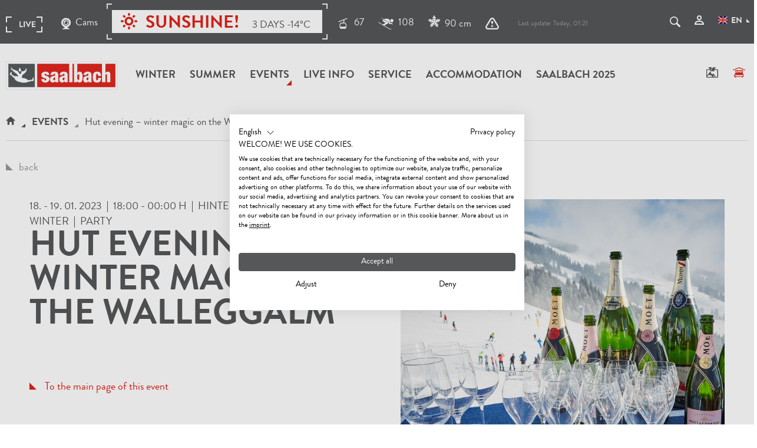

--- FILE ---
content_type: text/html; charset=UTF-8
request_url: https://www.saalbach.com/en/events/hut-evening-winter-magic-on-the-walleggalm_e_364488
body_size: 40665
content:


<!doctype html>
<html lang="en">
<head>

<meta name="p:domain_verify" content="f16cd22283b7f2a3afc04f8e9b0b918c"/>



<meta name="facebook-domain-verification" content="nr7r1ltbzg40loktqemv837xaihvpk" />



    <!-- Robots included --><title>Hut evening – winter magic on the Walleggalm</title><meta name="description" content="NEW is the winter magic on the Walleggalm – every Wednesday we go into the extension with our opening hours and ensure an unforgettable hut evening for " />


<!-- OPEN GRAPH -->
<meta property="og:title" content="Hut evening – winter magic on the Walleggalm" />
<meta property="og:description" content="NEW is the winter magic on the Walleggalm – every Wednesday we go into the extension with our opening hours and ensure an unforgettable hut evening for" />
<meta property="og:image" content="https://www.saalbach.com/image-thumb__366892__logo_og/saalbach-logo.png" />
<meta property="og:type" content="website" />
<!-- /OPEN GRAPH -->

    <meta charset="UTF-8">

    <meta name="format-detection" content="telephone=no"/>

    <link rel="apple-touch-icon" sizes="152x152" href="/apple-touch-icon-152x152.png">
    <link rel="apple-touch-icon" sizes="180x180" href="/apple-touch-icon-180x180.png">
    <link rel="icon" type="image/png" href="/favicon-32x32.png" sizes="32x32">
    <link rel="icon" type="image/png" href="/android-chrome-192x192.png" sizes="192x192">
    <link rel="icon" type="image/png" href="/favicon-96x96.png" sizes="96x96">
    <link rel="manifest" href="/manifest.json">
    <link rel="mask-icon" href="/safari-pinned-tab.svg" color="#555759">
    <meta name="theme-color" content="#555759">

    <script>
        if (!navigator.userAgent.match(/iPad/i) && (!window['screen'] || window.screen.width < 768)) {
            document.write('<meta name="viewport" content="width=device-width, user-scalable=no, initial-scale=1.0">');
        } else {
            document.write('<meta name="viewport" content="user-scalable=no">');
        }
        var dataLayer = [];
    </script>

    
    
    <link rel="canonical" href="https://www.saalbach.com/en/events/hut-evening-winter-magic-on-the-walleggalm_e_364468">
    

    <link rel="preload" href="/static/fonts/30E380_1_0.woff2" as="font" type="font/woff2" crossorigin="anonymous">
    <link rel="preload" href="/static/fonts/30E380_0_0.woff2" as="font" type="font/woff2" crossorigin="anonymous">

    
        <style type="text/css">
            /*!
 * Bootstrap v3.3.5 (http://getbootstrap.com)
 * Copyright 2011-2016 Twitter, Inc.
 * Licensed under MIT (https://github.com/twbs/bootstrap/blob/master/LICENSE)
 */

/*!
 * Generated using the Bootstrap Customizer (http://getbootstrap.com/customize/?id=76d4ca32a35c581363951377f9bfa911)
 * Config saved to config.json and https://gist.github.com/76d4ca32a35c581363951377f9bfa911
 */

/*!
 * Bootstrap v3.3.6 (http://getbootstrap.com)
 * Copyright 2011-2015 Twitter, Inc.
 * Licensed under MIT (https://github.com/twbs/bootstrap/blob/master/LICENSE)
 */

/*! normalize.css v3.0.3 | MIT License | github.com/necolas/normalize.css */html{font-family:sans-serif;-ms-text-size-adjust:100%;-webkit-text-size-adjust:100%}body{margin:0}article,aside,details,figcaption,figure,footer,header,hgroup,main,menu,nav,section,summary{display:block}audio,canvas,progress,video{display:inline-block;vertical-align:baseline}audio:not([controls]){display:none;height:0}[hidden],template{display:none}a{background-color:transparent}a:active,a:hover{outline:0}abbr[title]{border-bottom:1px dotted}b,strong{font-weight:700}dfn{font-style:italic}h1{font-size:2em;margin:.67em 0}mark{background:#ff0;color:#000}small{font-size:80%}sub,sup{font-size:75%;line-height:0;position:relative;vertical-align:baseline}sup{top:-.5em}sub{bottom:-.25em}img{border:0}svg:not(:root){overflow:hidden}figure{margin:1em 40px}hr{box-sizing:content-box;height:0}pre{overflow:auto}code,kbd,pre,samp{font-family:monospace,monospace;font-size:1em}button,input,optgroup,select,textarea{color:inherit;font:inherit;margin:0}button{overflow:visible}button,select{text-transform:none}button,html input[type=button],input[type=reset],input[type=submit]{-webkit-appearance:button;cursor:pointer}button[disabled],html input[disabled]{cursor:default}button::-moz-focus-inner,input::-moz-focus-inner{border:0;padding:0}input{line-height:normal}input[type=checkbox],input[type=radio]{box-sizing:border-box;padding:0}input[type=number]::-webkit-inner-spin-button,input[type=number]::-webkit-outer-spin-button{height:auto}input[type=search]{-webkit-appearance:textfield;box-sizing:content-box}input[type=search]::-webkit-search-cancel-button,input[type=search]::-webkit-search-decoration{-webkit-appearance:none}fieldset{border:1px solid silver;margin:0 2px;padding:.35em .625em .75em}legend{border:0;padding:0}textarea{overflow:auto}optgroup{font-weight:700}table{border-collapse:collapse;border-spacing:0}td,th{padding:0}*,:after,:before{box-sizing:border-box}html{font-size:10px;-webkit-tap-highlight-color:rgba(0,0,0,0)}body{font-family:Helvetica Neue,Helvetica,Arial,sans-serif;font-size:14px;line-height:1.42857143;color:#333;background-color:#fff}button,input,select,textarea{font-family:inherit;font-size:inherit;line-height:inherit}a{text-decoration:none}a:focus,a:hover{color:#23527c;text-decoration:underline}a:focus{outline:thin dotted;outline:5px auto -webkit-focus-ring-color;outline-offset:-2px}figure{margin:0}img{vertical-align:middle}.img-responsive{display:block;max-width:100%;height:auto}.img-rounded{border-radius:6px}.img-thumbnail{padding:4px;line-height:1.42857143;background-color:#fff;border:1px solid #ddd;border-radius:4px;transition:all .2s ease-in-out;display:inline-block;max-width:100%;height:auto}.img-circle{border-radius:50%}hr{margin-top:20px;margin-bottom:20px;border:0;border-top:1px solid #eee}.sr-only{position:absolute;width:1px;height:1px;margin:-1px;padding:0;overflow:hidden;clip:rect(0,0,0,0);border:0}.sr-only-focusable:active,.sr-only-focusable:focus{position:static;width:auto;height:auto;margin:0;overflow:visible;clip:auto}[role=button]{cursor:pointer}.h1,.h2,.h3,.h4,.h5,.h6,h1,h2,h3,h4,h5,h6{font-family:inherit;font-weight:500;line-height:1.1;color:inherit}.h1 .small,.h1 small,.h2 .small,.h2 small,.h3 .small,.h3 small,.h4 .small,.h4 small,.h5 .small,.h5 small,.h6 .small,.h6 small,h1 .small,h1 small,h2 .small,h2 small,h3 .small,h3 small,h4 .small,h4 small,h5 .small,h5 small,h6 .small,h6 small{font-weight:400;line-height:1;color:#777}.h1,.h2,.h3,h1,h2,h3{margin-top:20px;margin-bottom:10px}.h1 .small,.h1 small,.h2 .small,.h2 small,.h3 .small,.h3 small,h1 .small,h1 small,h2 .small,h2 small,h3 .small,h3 small{font-size:65%}.h4,.h5,.h6,h4,h5,h6{margin-top:10px;margin-bottom:10px}.h4 .small,.h4 small,.h5 .small,.h5 small,.h6 .small,.h6 small,h4 .small,h4 small,h5 .small,h5 small,h6 .small,h6 small{font-size:75%}.h1,h1{font-size:36px}.h2,h2{font-size:30px}.h3,h3{font-size:24px}.h5,h5{font-size:14px}.h6,h6{font-size:12px}p{margin:0 0 10px}.lead{margin-bottom:20px;font-size:16px;font-weight:300;line-height:1.4}.small,small{font-size:85%}.mark,mark{background-color:#fcf8e3;padding:.2em}.text-left{text-align:left}.text-right{text-align:right}.text-center{text-align:center}.text-justify{text-align:justify}.text-nowrap{white-space:nowrap}.text-lowercase{text-transform:lowercase}.text-uppercase{text-transform:uppercase}.text-capitalize{text-transform:capitalize}.text-muted{color:#777}.text-primary{color:#337ab7}a.text-primary:focus,a.text-primary:hover{color:#286090}.text-success{color:#3c763d}a.text-success:focus,a.text-success:hover{color:#2b542c}.text-info{color:#31708f}a.text-info:focus,a.text-info:hover{color:#245269}.text-warning{color:#8a6d3b}a.text-warning:focus,a.text-warning:hover{color:#66512c}.text-danger{color:#a94442}a.text-danger:focus,a.text-danger:hover{color:#843534}.bg-primary{color:#fff;background-color:#337ab7}a.bg-primary:focus,a.bg-primary:hover{background-color:#286090}.bg-success{background-color:#dff0d8}a.bg-success:focus,a.bg-success:hover{background-color:#c1e2b3}.bg-info{background-color:#d9edf7}a.bg-info:focus,a.bg-info:hover{background-color:#afd9ee}.bg-warning{background-color:#fcf8e3}a.bg-warning:focus,a.bg-warning:hover{background-color:#f7ecb5}.bg-danger{background-color:#f2dede}a.bg-danger:focus,a.bg-danger:hover{background-color:#e4b9b9}.page-header{padding-bottom:9px;margin:40px 0 20px;border-bottom:1px solid #eee}ol,ul{margin-top:0;margin-bottom:10px}ol ol,ol ul,ul ol,ul ul{margin-bottom:0}.list-inline,.list-unstyled{padding-left:0;list-style:none}.list-inline{margin-left:-5px}.list-inline>li{display:inline-block;padding-left:5px;padding-right:5px}dl{margin-top:0;margin-bottom:20px}dd,dt{line-height:1.42857143}dt{font-weight:700}dd{margin-left:0}abbr[data-original-title],abbr[title]{cursor:help;border-bottom:1px dotted #777}.initialism{font-size:90%;text-transform:uppercase}blockquote{padding:10px 20px;margin:0 0 20px;font-size:17.5px;border-left:5px solid #eee}blockquote ol:last-child,blockquote p:last-child,blockquote ul:last-child{margin-bottom:0}blockquote .small,blockquote footer,blockquote small{display:block;font-size:80%;line-height:1.42857143;color:#777}blockquote .small:before,blockquote footer:before,blockquote small:before{content:"\2014 \00A0"}.blockquote-reverse,blockquote.pull-right{padding-right:15px;padding-left:0;border-right:5px solid #eee;border-left:0;text-align:right}.blockquote-reverse .small:before,.blockquote-reverse footer:before,.blockquote-reverse small:before,blockquote.pull-right .small:before,blockquote.pull-right footer:before,blockquote.pull-right small:before{content:""}.blockquote-reverse .small:after,.blockquote-reverse footer:after,.blockquote-reverse small:after,blockquote.pull-right .small:after,blockquote.pull-right footer:after,blockquote.pull-right small:after{content:"\00A0 \2014"}address{margin-bottom:20px;font-style:normal;line-height:1.42857143}.container,.container-fluid{margin-right:auto;margin-left:auto}.container-fluid{padding-left:15px;padding-right:15px}.col-lg-1,.col-lg-2,.col-lg-3,.col-lg-4,.col-lg-5,.col-lg-6,.col-lg-7,.col-lg-8,.col-lg-9,.col-lg-10,.col-lg-11,.col-lg-12,.col-md-1,.col-md-2,.col-md-3,.col-md-4,.col-md-5,.col-md-6,.col-md-7,.col-md-8,.col-md-9,.col-md-10,.col-md-11,.col-md-12,.col-sm-1,.col-sm-2,.col-sm-3,.col-sm-4,.col-sm-5,.col-sm-6,.col-sm-7,.col-sm-8,.col-sm-9,.col-sm-10,.col-sm-11,.col-sm-12,.col-xs-1,.col-xs-2,.col-xs-3,.col-xs-4,.col-xs-5,.col-xs-6,.col-xs-7,.col-xs-8,.col-xs-9,.col-xs-10,.col-xs-11,.col-xs-12{position:relative;min-height:1px}.col-xs-1,.col-xs-2,.col-xs-3,.col-xs-4,.col-xs-5,.col-xs-6,.col-xs-7,.col-xs-8,.col-xs-9,.col-xs-10,.col-xs-11,.col-xs-12{float:left}.col-xs-12{width:100%}.col-xs-11{width:91.66666667%}.col-xs-10{width:83.33333333%}.col-xs-9{width:75%}.col-xs-8{width:66.66666667%}.col-xs-7{width:58.33333333%}.col-xs-6{width:50%}.col-xs-5{width:41.66666667%}.col-xs-4{width:33.33333333%}.col-xs-3{width:25%}.col-xs-2{width:16.66666667%}.col-xs-1{width:8.33333333%}.col-xs-pull-12{right:100%}.col-xs-pull-11{right:91.66666667%}.col-xs-pull-10{right:83.33333333%}.col-xs-pull-9{right:75%}.col-xs-pull-8{right:66.66666667%}.col-xs-pull-7{right:58.33333333%}.col-xs-pull-6{right:50%}.col-xs-pull-5{right:41.66666667%}.col-xs-pull-4{right:33.33333333%}.col-xs-pull-3{right:25%}.col-xs-pull-2{right:16.66666667%}.col-xs-pull-1{right:8.33333333%}.col-xs-pull-0{right:auto}.col-xs-push-12{left:100%}.col-xs-push-11{left:91.66666667%}.col-xs-push-10{left:83.33333333%}.col-xs-push-9{left:75%}.col-xs-push-8{left:66.66666667%}.col-xs-push-7{left:58.33333333%}.col-xs-push-6{left:50%}.col-xs-push-5{left:41.66666667%}.col-xs-push-4{left:33.33333333%}.col-xs-push-3{left:25%}.col-xs-push-2{left:16.66666667%}.col-xs-push-1{left:8.33333333%}.col-xs-push-0{left:auto}.col-xs-offset-12{margin-left:100%}.col-xs-offset-11{margin-left:91.66666667%}.col-xs-offset-10{margin-left:83.33333333%}.col-xs-offset-9{margin-left:75%}.col-xs-offset-8{margin-left:66.66666667%}.col-xs-offset-7{margin-left:58.33333333%}.col-xs-offset-6{margin-left:50%}.col-xs-offset-5{margin-left:41.66666667%}.col-xs-offset-4{margin-left:33.33333333%}.col-xs-offset-3{margin-left:25%}.col-xs-offset-2{margin-left:16.66666667%}.col-xs-offset-1{margin-left:8.33333333%}.col-xs-offset-0{margin-left:0}.breadcrumb{padding:8px 15px;margin-bottom:20px;list-style:none;background-color:#f5f5f5;border-radius:4px}.breadcrumb>li{display:inline-block}.breadcrumb>li+li:before{content:"/\00a0";padding:0 5px;color:#ccc}.breadcrumb>.active{color:#777}.clearfix:after,.clearfix:before,.container-fluid:after,.container-fluid:before,.container:after,.container:before,.dl-horizontal dd:after,.dl-horizontal dd:before,.row:after,.row:before{content:" ";display:table}.clearfix:after,.container-fluid:after,.container:after,.dl-horizontal dd:after,.row:after{clear:both}.center-block{display:block;margin-left:auto;margin-right:auto}.pull-right{float:right!important}.pull-left{float:left!important}.hide{display:none!important}.show{display:block!important}.invisible{visibility:hidden}.text-hide{font:0/0 a;color:transparent;text-shadow:none;background-color:transparent;border:0}.hidden{display:none!important}.affix{position:fixed}@-ms-viewport{width:device-width}.visible-lg,.visible-lg-block,.visible-lg-inline,.visible-lg-inline-block,.visible-md,.visible-md-block,.visible-md-inline,.visible-md-inline-block,.visible-print,.visible-print-block,.visible-print-inline,.visible-print-inline-block,.visible-sm,.visible-sm-block,.visible-sm-inline,.visible-sm-inline-block,.visible-xs,.visible-xs-block,.visible-xs-inline,.visible-xs-inline-block{display:none!important}@font-face{font-family:BrandonGrotesqueWebBold;src:url(/static/fonts/30E380_0_0.woff2) format("woff2"),url(/static/fonts/30E380_0_0.woff) format("woff");font-weight:400;font-display:swap}@font-face{font-family:BrandonGrotesqueWebRegular;src:url(/static/fonts/30E380_1_0.woff2) format("woff2"),url(/static/fonts/30E380_1_0.woff) format("woff");font-weight:700;font-display:swap}@font-face{font-family:RobotoSlabBold;src:url(/static/fonts/RobotoSlab-Bold.woff2) format("woff2"),url(/static/fonts/RobotoSlab-Bold.woff) format("woff");font-weight:700;font-display:swap}a{color:inherit;cursor:pointer}a:focus,a:hover{color:inherit;text-decoration:none}address{margin-bottom:0}textarea{resize:vertical}label{font-weight:inherit}::-moz-selection{background:#e2231a;color:#fff}::selection{background:#e2231a;color:#fff}html{-ms-overflow-style:scrollbar;-webkit-overflow-scrolling: touch}body{position:relative;color:#48494c}.main-content{background:#fff;position:relative;z-index:1}.container{padding-left:15px;padding-right:15px;width:100%}.row{margin-left:-15px;margin-right:-15px}.col-lg-1,.col-lg-2,.col-lg-3,.col-lg-4,.col-lg-5,.col-lg-6,.col-lg-7,.col-lg-8,.col-lg-9,.col-lg-10,.col-lg-11,.col-lg-12,.col-md-1,.col-md-2,.col-md-3,.col-md-4,.col-md-5,.col-md-6,.col-md-7,.col-md-8,.col-md-9,.col-md-10,.col-md-11,.col-md-12,.col-sm-1,.col-sm-2,.col-sm-3,.col-sm-4,.col-sm-5,.col-sm-6,.col-sm-7,.col-sm-8,.col-sm-9,.col-sm-10,.col-sm-11,.col-sm-12,.col-xs-1,.col-xs-2,.col-xs-3,.col-xs-4,.col-xs-5,.col-xs-6,.col-xs-7,.col-xs-8,.col-xs-9,.col-xs-10,.col-xs-11,.col-xs-12{padding-left:15px;padding-right:15px}.content-block{margin-bottom:45px}body{overflow-x:hidden}.main-content,.main-content.affix-iframe{padding-top:60px}.main-content-no-navigation{padding-top:0}.btn{border-radius:0;border:0;position:relative;padding:10px 28px;font-size:14px;font-family:Arial;font-weight:600;text-shadow:none;text-transform:uppercase}.btn-special{text-align:left;margin-bottom:2px;padding:20px 30px;font-size:18px}.btn-special>.icon{position:relative;top:2px}.btn-lg{padding:12px 40px;font-size:17px}.btn-full{width:100%}.btn-icon{min-width:40px;min-height:40px;text-align:center;font-size:16px;padding:5px;line-height:1}.btn-circle{border-radius:100%}.btn:active,.btn:active:focus,.btn:focus,.btn:hover{box-shadow:none}.btn-default{background:transparent;border:1px solid #fff;color:#fff}.btn-default:active,.btn-default:active:hover,.btn-default:focus,.btn-default:hover{background:hsla(0,0%,100%,.2);color:#fff;border:1px solid #fff}.btn-primary{color:#fff;background-color:#e2231a}.btn-primary:active,.btn-primary:active:focus,.btn-primary:active:hover,.btn-primary:focus,.btn-primary:hover{background:#d6231a}.btn-secondary{background:#555759;color:#fff}.btn-secondary:focus,.btn-secondary:hover{background:#999a9b;color:#fff}.btn-white{background:#fff;border:1px solid #fff}.btn-white.text-primary:focus,.btn-white.text-primary:hover{color:#fff}.btn-white:focus,.btn-white:hover{background:transparent}.btn-grey{background:#ddddde}.btn-grey:focus,.btn-grey:hover{background:#999a9b;outline:none}.btn-hover:after{content:var(--icon-next);font-family:iconfont;position:absolute;right:0;bottom:0;font-size:8px;opacity:0;transition:transform .25s ease-in-out,opacity .25s ease-in-out}.btn-hover:focus:after,.btn-hover:hover:after{transform:translate(-10px,-12px);opacity:1}.btn-lg.btn-hover:focus:after,.btn-lg.btn-hover:hover:after{transform:translate(-20px,-16px)}.btn-primary-outline{background:transparent;border:1px solid #e2231a;color:#e2231a}.btn.btn-no-style{background:transparent;border:none}.btn--sticky-cta{position:fixed;bottom:0;left:0;right:0;z-index:10000}.btn--back-to-top{width:40px;height:40px;display:none;-ms-flex-align:center;align-items:center;-ms-flex-pack:center;justify-content:center;position:fixed;bottom:10px;right:10px;z-index:10000;background:#e2231a;color:#fff;border-radius:50%;box-shadow:0 0 10px rgba(0,0,0,.3);border:0;opacity:0;transition:opacity .3s ease}.btn--back-to-top.is-visible{display:-ms-flexbox;display:flex;opacity:1}.btn--back-to-top .icon{font-size:20px}.navbar.navbar{border-radius:0;border:0;margin:0;z-index:500;background:#fff;position:absolute;left:0;right:0;top:0;min-height:60px}.navbar-main .navbar-nav{text-transform:uppercase;position:relative}.navbar-nav>li{position:static}.navbar-nav>li>a{font-size:18px;text-transform:uppercase;font-family:BrandonGrotesqueWebBold,Arial;font-weight:400;position:relative}.navbar-right{margin-top:18px;position:relative}.navbar-right__item{margin-left:5px;cursor:pointer}.navbar-right__item:not(:last-child):focus,.navbar-right__item:not(:last-child):hover{border-bottom:1px solid}.navbar-right__item>.navbar-right__item__text{display:none}.navbar-right__item:first-child{margin-left:0}.visible-affix{display:none}.navbar-main .navbar-nav>li:hover>a,.navbar-main .navbar-nav>li>a:focus,.navbar-main .navbar-nav>li>a:hover{color:#999a9b;background:none}.navbar-main .navbar-nav>li>a:after{content:"";width:0;height:0;border-style:solid;border-width:0 0 9px 9px;border-color:transparent transparent #999a9b;position:absolute;right:2px;bottom:40px;transform:scale(0);transform-origin:left top;transition:transform .25s ease-in-out}.navbar-main .navbar-nav>li.active>a:after{border-color:transparent transparent #e2231a}.navbar-main .navbar-nav>li.active>a:after,.navbar-main .navbar-nav>li:hover>a:after{transform:scale(1)}.navbar-main .navbar-nav>li.is-open>a.has-subnav:before,.navbar-main .navbar-nav>li:hover>a.has-subnav:before{content:"";position:absolute;bottom:0;left:50%;margin-left:-14px;border-style:solid;border-width:0 14.5px 14px;border-color:transparent transparent #555759}.navbar-main .navbar-brand{max-width:155px;height:auto;margin-right:5px;padding:0 15px;margin-top:15px;margin-left:0}.navbar-right__item__icon{font-size:18px;margin-right:5px}.affix-animation{transition:all .2s ease}.navbar__top{font-size:17px;padding:20px 0 15px;margin-bottom:20px;height:74px}.navbar__top .icon-weather{width:24px;height:24px;display:inline-block;position:absolute;left:0;top:-2px}.navbar__top__live__weather{position:relative;padding-left:30px}.navbar__top .list-inline{margin-bottom:0}.navbar__top__right{margin-top:4px}.navbar__top__right li{padding-left:10px;padding-right:10px;vertical-align:middle}.navbar__top__live{margin-left:-12px;transition:opacity .2s ease-in-out}.navbar__top__live li{padding:0 12px;vertical-align:middle}.navbar__top__live-item{display:-ms-flexbox;display:flex;-ms-flex-align:center;align-items:center}.navbar__top__live-icon{margin-right:8px}.navbar__top__live li>a>.icon{font-size:20px;position:relative;top:1px;margin-right:8px}.navbar__top__live .live-mark{margin-top:4px;display:-ms-flexbox;display:flex;-ms-flex-align:center;align-items:center}.dropdown-lang{margin-bottom:3px}.dropdown-lang__flag{margin-right:30px;margin-top:-4px}.dropdown-menu .dropdown-lang__flag{margin-right:6px}.dropdown-lang .dropdown-toggle>.icon{transform:none;font-size:6px;top:13px;right:-13px}.dropdown-lang.open .dropdown-toggle>.icon{transform:none}.dropdown-lang .dropdown-menu{top:48px;border-radius:0;border:0;box-shadow:none;left:auto;right:-15px;padding:15px 5px;min-width:140px}.dropdown-lang .dropdown-menu>li>a{color:#555759;padding:8px 10px}.dropdown-lang .dropdown-menu>li>a:hover{background:none;color:#e2231a}.dropdown-lang .dropdown-menu>li>a>.icon-checkmark{font-size:10px;margin-top:5px}body:not(.infopoint) .navbar__top a:focus,body:not(.infopoint) .navbar__top a:hover{color:#999a9b}.navbar__top.has-search-open .navbar__top__live{opacity:0}.expand-search{position:relative;text-transform:none;z-index:1;display:block}.expand-search__form{position:absolute;right:100%;top:0;bottom:0;width:540px;margin-top:-19px}.expand-search .form-group{margin-bottom:0;visibility:hidden;opacity:0;transition:opacity .2s ease-in-out;margin-right:35px}.is-expanded .form-group{visibility:visible;opacity:1}.expand-search .form-control{background:none;border-color:#fff;color:#fff;font-size:21px}.expand-search .form-control:focus{border-color:#fff}.expand-search__form>.btn{background:none;border:0;position:absolute;right:0;top:9px;padding:0;font-size:18px;line-height:1}.expand-search__form>.btn:focus,.expand-search__form>.btn:hover{color:#999a9b}.expand-search__form__close{position:absolute;right:4px;top:10px;font-size:16px;cursor:pointer}.search-popover a:hover{text-decoration:underline}.popover.bottom{margin-top:13px}.popover.bottom>.arrow:after{border-bottom-color:#ddddde}.nav-tabs.nav-tabs{border:0;margin-bottom:35px}.nav-tabs>li>a{font-family:BrandonGrotesqueWebBold,Arial;font-weight:400;position:relative;border:0;font-size:18px;padding:10px}.nav-tabs>li>a:focus,.nav-tabs>li>a:hover{background:none}.nav-tabs>li.active>a,.nav-tabs>li.active>a:focus,.nav-tabs>li.active>a:hover{background:inherit;color:#e2231a;cursor:default;border:0}.nav-tabs>li>a:after{content:"";display:block;position:absolute;left:0;right:0;bottom:0;height:1px;background:#555759;z-index:-1;transform-origin:bottom center;transform:scaleX(0);transition:transform .15s ease-out}.nav-tabs>li.active>a:after,.nav-tabs>li>a:active:after,.nav-tabs>li>a:focus:after,.nav-tabs>li>a:hover:after{transform:scaleX(1)}.nav-tabs>li.active>a.triangle-lg:before{right:-5px;border-color:transparent transparent #555759}.nav-tabs-center>li{display:inline-block;float:none;position:relative;margin:0 8px}.nav-tabs .dropdown-menu{margin-top:-1px;border-top-right-radius:0;border-top-left-radius:0;min-width:100%;width:auto}.nav-tabs .dropdown-toggle{padding-right:30px}.dropdown-toggle>.icon{position:absolute;right:4px;top:50%;margin-top:-5px;transform:translateY(-50%) rotate(45deg);transition:transform .25s ease-in-out}.open>.dropdown-toggle .icon{transform:rotate(225deg)}.dropdown-menu li a{display:block;padding:10px;clear:both;font-weight:400;line-height:1.42857143;color:#333;white-space:nowrap}.dropdown-menu__profile{min-height:132px}.nav-tabs.nav-justified>li{display:table-cell;width:1%;vertical-align:bottom}.nav-tabs.nav-justified>li>a{border-bottom:4px solid #ddddde;border-radius:0}.nav-tabs.nav-justified>li>a:hover{color:#e2231a}.nav-tabs.nav-justified>li>a:before{content:var(--icon-selector);font-family:iconfont;font-size:10px;position:absolute;left:50%;bottom:-4px;transform:translateX(-50%) scale(0);transition:transform .25s ease-in-out;transform-origin:bottom center}.nav-tabs.nav-justified>li.active>a:before{transform:translateX(-50%) scale(1)}.nav-tabs.nav-justified>li>a:after{bottom:-4px;height:4px;z-index:1;background:#e2231a}.nav-tabs.nav-justified>li>a:hover:after{transform:scaleX(0)}.nav-tabs.nav-justified>li.active>a:hover:after{transform:scaleX(1)}.nav-tabs.nav-justified>.active>a,.nav-tabs.nav-justified>.active>a:focus,.nav-tabs.nav-justified>.active>a:hover{border:0;border-bottom:4px solid #ddddde}.breadcrumb{background:none;font-size:17px;margin:5px 0 20px;border-radius:0;padding:8px 0;border-bottom:1px solid #ddddde}.breadcrumb.border-top{border-top:1px solid #ddddde}.breadcrumb>li .icon-home{font-size:14px}.breadcrumb>li{position:relative;font-family:BrandonGrotesqueWebBold,Arial;font-weight:400;padding:0 14px;text-transform:uppercase}.breadcrumb>li:first-child{padding-left:0}.breadcrumb>.active{font-family:BrandonGrotesqueWebRegular,Arial;text-transform:none;color:inherit}.breadcrumb>li+li:before{content:"";position:absolute;border-style:solid;border-width:0 0 6px 7px;border-color:transparent transparent #555759;padding:0;left:-4px;bottom:9px}.breadcrumb>.active:before{border-color:transparent transparent #999a9b}.top-sujet{max-width:1620px;width:100%;margin:0 auto}.top-sujet__text{position:absolute;left:15px;bottom:15px}.top-sujet__text h1{font-size:22px;line-height:1;margin-bottom:0;text-transform:uppercase}.top-sujet.top-sujet--snapshot h1{font-size:50px;line-height:1}.top-sujet__logo{position:absolute;top:0;left:0}.top-sujet__logo-img{height:200px;transform:scale(1);transition:transform .3s ease}.top-sujet__logo:hover .top-sujet__logo-img{transform:scale(1.05)}.content-head{max-width:1600px;width:100%;margin:0 auto}.content-head__text{position:absolute;left:0;right:0;bottom:0;background:url([data-uri]);background:linear-gradient(180deg,transparent 0,transparent 25%,rgba(0,0,0,.7));filter:progid:DXImageTransform.Microsoft.gradient(startColorstr="#00000000",endColorstr="#b3000000",GradientType=0);padding:30px 15px 10px}.content-head__text h1{margin-bottom:0;font-size:26px}.content-head__box{padding:20px;position:absolute;right:0;top:0;width:300px}.content-head__box h2{font-size:26px;margin-bottom:20px}.content-head__box .form-group{margin-bottom:15px}.content-head__box__list{display:none}.content-head__box__submit{white-space:normal}.content-head__btn{position:absolute;right:15px;top:15px;width:45px;height:45px;padding:13px 10px;font-size:18px;border-radius:100%}.ondesktop{width:100%}.form-group{position:relative;margin-bottom:38px}.form-control{font-size:20px;box-shadow:none;border:0;border-radius:0;border-bottom:1px solid #555759;padding:10px 1px 0;height:42px;background:transparent}textarea.form-control{border:1px solid #555759}.form-control[disabled],.form-control[readonly],fieldset[disabled] .form-control{background:none}.form-control:focus{box-shadow:none;outline:none;border-color:#555759}.form-control-label{position:absolute;pointer-events:none;left:0;bottom:0;font-size:20px;transform:translateY(-2px) translateZ(0);transition:transform .2s ease-in-out;transform-origin:left center}.form-control-line{position:absolute;display:block;left:0;right:0;height:4px;bottom:-1px;background:#555759;transition:.2s ease-in-out;transform:scaleX(0)}.form-control.is-not-empty~.form-control-label,.form-control:focus~.form-control-label{transform:translateY(-30px) scale(.65) translateZ(0)}.booking-options .form-control.is-not-empty~.form-control-label,.booking-options .form-control:focus~.form-control-label,.content-head__box .form-control.is-not-empty~.form-control-label,.content-head__box .form-control:focus~.form-control-label{transform:translateY(-20px) scale(.65) translateZ(0)}.form-control:focus~.form-control-line{transform:scaleX(1)}.has-error .form-control:focus~.form-control-line{background:#e2231a}.has-success .form-control:focus~.form-control-line{background:#55a756}.form-control--white,.form-control--white:focus{border-color:#fff;color:#fff}.form-control--white option{color:#555759}.select{position:relative}.select select{-moz-appearance:none;-webkit-appearance:none;padding:6px 30px 3px 2px;font-size:18px}.booking-options .select select{padding-right:12px}.select select::-ms-expand{display:none}.select__icon{position:absolute;right:2px;top:50%;margin-top:-2px;transform:translateY(-50%) rotate(45deg);font-size:8px;pointer-events:none}.select--time .select__icon{font-size:22px;transform:translateY(-50%)}.multiselect:focus,.select select:focus{outline:5px auto -webkit-focus-ring-color}select.is-not-active{color:#999a9b;border-color:#999a9b}.select select.is-not-active+.icon{color:#999a9b}.select .btn-group{width:100%}.select .caret{display:none}.btn-group.open .dropdown-toggle{box-shadow:none}.multiselect-container{padding-top:10px;width:100%;border-radius:0}.multiselect-container>li>a{padding:2px 30px;margin:0;text-transform:uppercase}.multiselect-container>.active>a,.multiselect-container>.active>a:focus,.multiselect-container>.active>a:hover{background-color:#e2231a}.error-list{color:#e2231a;font-size:20px}.is-not-active-datepicker{color:#ccc}.has-error .form-control,.has-error .form-control:focus,.has-success .form-control,.has-success .form-control:focus{box-shadow:none}.parsley-errors-list{position:absolute;list-style:none;padding:0;margin:0;color:#e2231a;font-size:14px;width:100%;text-align:right}.has-error .form-control{border-color:#e2231a;color:#e2231a}.has-error .select__icon,.has-error label{color:#e2231a}.has-success .select__icon,.has-success label{color:#55a756}.has-success .form-control{border-color:#55a756;color:#55a756}.booking-options .parsley-errors-list{color:#fff}.booking-options .has-error .form-control{border-color:#fff;color:#fff}.booking-options .has-error .select__icon,.booking-options .has-error label,.booking-options .has-success .select__icon,.booking-options .has-success label{color:#fff}.booking-options .has-success .form-control{border-color:#fff;color:#fff}.form-oneField .form-control{padding-right:30px;margin-bottom:40px}.form-oneField .form-group{margin-bottom:18px}.form-control--icon,.form-oneField .btn{background:none;position:absolute;right:0;top:9px;padding:0;font-size:18px}.form .btn .icon-vertical-align{vertical-align:-5px}.form-group.form-group--doorpage-qf{margin-bottom:20px}.form-group--doorpage-qf .form-control{padding:5px 20px;border:2px solid #eaeaea;height:54px}.form-group--doorpage-qf.has-error .form-control{border-color:#e2231a}.form-group--doorpage-qf .select__icon{transform:translateY(-50%);font-size:30px;margin-top:0;right:15px}.form-group--doorpage-qf .form-control-label{left:15px;margin-bottom:6px;background:#fff;padding:5px}.file-input-custom{display:-ms-flexbox;display:flex;-ms-flex-align:end;align-items:flex-end}.js-add-child__button .icon{margin-right:1rem;font-size:1rem;width:1rem;height:1rem}.center-col{float:none;margin:auto}.datepicker{position:relative}.datepicker__icon{position:absolute;right:0;top:7px;font-size:20px;pointer-events:none}.ui-datepicker{background-color:#fff;border:1px solid #555759}.ui-datepicker .ui-datepicker-header{background-color:#555759;padding:.4em .4em .2em;margin:-.2em -.2em 0;color:#fff}.ui-datepicker .ui-datepicker-title,.ui-datepicker td a,.ui-datepicker td span,.ui-datepicker th{font-family:BrandonGrotesqueWebBold,Arial;font-weight:400;font-size:16px}.ui-datepicker .ui-datepicker-title{font-size:18px;text-transform:uppercase}.ui-datepicker th{color:#e2231a;text-transform:uppercase}.ui-datepicker .ui-datepicker-next,.ui-datepicker .ui-datepicker-next-hover,.ui-datepicker .ui-datepicker-prev,.ui-datepicker .ui-datepicker-prev-hover{top:20px;font-size:12px}.ui-datepicker .ui-datepicker-next,.ui-datepicker .ui-datepicker-next-hover{right:10px}.ui-datepicker .ui-datepicker-prev,.ui-datepicker .ui-datepicker-prev-hover{left:10px}.ui-datepicker .ui-datepicker-next-hover,.ui-datepicker .ui-datepicker-prev-hover{color:#e2231a}.ui-datepicker td a,.ui-datepicker td span{text-align:center}.ui-state-disabled{color:#8c8c8c;opacity:.5}.ui-datepicker-header .ui-state-disabled{opacity:.6;color:#fff}.ui-datepicker table .ui-state-active,.ui-datepicker table .ui-state-highlight,.ui-datepicker table .ui-state-hover,.ui-datepicker td a:hover{color:#fff;background:#e2231a}.ui-datepicker select.ui-datepicker-month,.ui-datepicker select.ui-datepicker-year{color:#555759;width:auto;padding:0 8px;margin-left:8px}.weather-box{border:1px solid #ddddde}.weather-box__info{padding:10px}.weather-box__bottom,.weather-box__info{border-top:1px solid #ddddde}.weather-box--sm .weather-box__bottom{padding:25px 20px}.weather-box__content{padding:10px}.weather-box--sm .weather-box__content{padding-bottom:15px}.weather-box__temp-circle{border-radius:100%;width:100px;height:100px;padding:10px}.weather__temp__lg{font-size:40px;border-top:1px solid #fff;margin-top:5px;line-height:1.1194}.weather-box__temp__divider{position:relative;padding-left:8px;margin-left:8px}.weather-box__temp__divider:before{content:"";position:absolute;left:0;top:6px;bottom:4px;width:1px;background:#555759}.navbar-main__dropdown .weather__temp__lg{font-size:46px;margin-top:0}.navbar-main__dropdown .weather__temp{margin-right:25px;margin-top:15px}.weather-box .border-left{border-left:1px solid #ddddde}.weather-box .popover-icon{font-size:18px;margin-right:10px;position:relative;top:2px}.weather-detail-icon{margin-right:6px;position:relative;top:3px}.weather-box--sm .popover-icon{top:1px;left:1px;font-size:16px;margin-right:8px}.weather__table table th{padding:0 10px}.weather-box__content .weather__table table th{padding:0 5px}.weather__table table td{padding:2px 5px 0;text-align:center}.weather__table tbody th>span{position:relative;top:2px;left:1px}.weather__table__info{padding:0 12px;font-size:15px}.weather-box__content .weather__table__info{padding:2px 15px;font-size:18px}.icon-weather{display:block;width:100px;height:100px;max-width:100%;background-size:100%}.quicklink-weather .icon-weather{height:58px;width:58px}.doorpage .gtm-doorpage>*{pointer-events:none!important}.main-content.main-content--doorpage,.main-content.main-content--doorpage-no-top-nav,.main-content.main-content--doorpage.doorpage-winter{padding-top:55px;z-index:auto}.navbar-doorpage__top{text-align:center;font-size:18px;text-transform:uppercase;font-family:RobotoSlabBold,Arial;padding:13px 0}.navbar-doorpage__top__img{margin-right:40px}.navbar-doorpage__main{background:#fff;height:auto;min-height:auto}.navbar-doorpage__main .navbar-brand>img{width:85px}.navbar-doorpage__list{color:#9e9e9e;font-family:BrandonGrotesqueWebBold,Arial;font-weight:400;font-size:17px;padding:28px 15px;float:left;text-transform:uppercase}.navbar-doorpage__list .list-unstyled{display:-ms-flexbox;display:flex;-ms-flex-wrap:wrap;flex-wrap:wrap}.navbar-doorpage__list .list-unstyled li{white-space:nowrap}.navbar-doorpage__list ul>li:not(:last-child){position:relative;padding-right:22px;margin-right:13px}.navbar-doorpage__list ul>li:not(:last-child):after{content:"·";color:#e2231a;position:absolute;right:0;font-size:32px;top:-8px;line-height:1}.navbar-doorpage__right{float:right;padding:9px 0 5px}.navbar-doorpage__right,.navbar-doorpage__right .dropdown-lang{display:-ms-flexbox;display:flex;-ms-flex-align:center;align-items:center}.navbar-doorpage__right .dropdown-lang{margin-left:5px;-ms-flex-pack:center;justify-content:center}.navbar-doorpage__right .btn+.btn{margin-left:15px}.navbar-doorpage__right .btn-lg{padding:14px 20px;font-size:15px}.doorpage-hero,.video-hero{position:absolute;width:100%;background-color:#fff;height:calc(100vh - 141px);overflow:hidden}.main-content--doorpage-no-top-nav .doorpage-hero,.main-content--doorpage-no-top-nav .video-hero{height:calc(100vh - 55px)}.hide-top-header .doorpage-hero,.hide-top-header .video-hero{height:calc(100vh - 80px)}.doorpage-hero__media,.video-hero__video{background-repeat:no-repeat;width:100%;height:100%;background-size:cover}.doorpage-hero__media-img{background-repeat:no-repeat;width:100%;background-position:50% 50%;background-size:cover;position:absolute;height:calc(100vh - 141px);left:0;top:0}.main-content--doorpage-no-top-nav .doorpage-hero__media-img{height:calc(100vh - 81px)}.doorpage-hero__media-teaser--small .doorpage-hero__media-img{height:calc(50vh - 70px)}.main-content--doorpage-no-top-nav .doorpage-hero__media-teaser--small .doorpage-hero__media-img{height:calc(50vh - 40px)}.doorpage-hero__main,.doorpage-hero__media-item,.doorpage-hero__media img,.video-hero__main,.video-hero__video-item,.video-hero__video img{min-width:100%;min-height:100%;width:auto;height:auto;position:absolute;top:0;right:0;bottom:0;left:0}.doorpage-hero__main,.doorpage-hero__media-item,.video-hero__main,.video-hero__video-item{z-index:80}.video-hero__overlay:hover+.doorpage__logo{z-index:1}.doorpage-hero__overlay,.video-hero__overlay{position:absolute;top:0;right:0;bottom:0;left:0;display:-ms-flexbox;display:flex;z-index:90}.split{-ms-flex:1;flex:1 1 0%;padding:20px;display:-ms-flexbox;display:flex;-ms-flex-direction:column;flex-direction:column;-ms-flex-pack:end;justify-content:flex-end;border-right:1px solid hsla(0,0%,62%,.15);color:#fff;position:relative;cursor:pointer}.split:before{content:"";position:absolute;bottom:0;left:0;right:0;top:0;background:rgba(0,0,0,.5);transform-origin:bottom;transition:all .3s ease;opacity:0;z-index:-1}.split:hover:before{opacity:1}.split__hl{letter-spacing:-.01em;text-transform:uppercase}.split__hl--big{font-size:30px}.split__hl.split__hl--first{font-size:30px;position:absolute;bottom:40px;transition:all .4s ease;transition-delay:50ms;opacity:1;transform:translateY(0);height:80px;text-shadow:1px 2px rgba(0,0,0,.5)}.split:hover .split__hl.split__hl--first{opacity:0;transform:translateY(-30px);transition:all .4s ease}.split__icon{font-size:58px;margin-bottom:5px}.split__link{text-transform:uppercase;font-family:BrandonGrotesqueWebBold,Arial;font-weight:400;margin-top:20px;display:inline-block}.split__link .icon{font-size:35px;opacity:0;transition:all .2s ease;transition-delay:0ms;transform:translateX(-25px)}.split:hover .split__link .icon{opacity:1;transform:translateX(0);transition:all .5s ease;transition-delay:.18s}.split__animation-body{transform:translateY(-10px);transition:all .65s ease;//transition-delay:.1s;opacity:0}.split:hover .split__animation-body{opacity:1;transform:translateY(-30px)}.modal.modal--doorpage.in .modal-dialog{transform:translateY(60px)}.modal--doorpage .modal-content{border-radius:0}.modal--doorpage .modal-content .close{background:transparent;border:none;line-height:1;position:absolute;top:30px;right:30px;font-size:18px;color:#c2c2c2}.modal--doorpage .modal-body{padding:30px}.modal--doorpage__hl{font-size:24px;color:#313131;margin-bottom:30px}.modal--doorpage .modal-content .btn-submit{margin-top:30px;padding:16px 20px}.row-height-full,.row-height-full>.col{height:100%}.row-height-full>.col.col-half{height:50%}.doorpage-hero__media-teaser{height:100%;color:#fff;overflow:hidden;transform:translateZ(0)}.doorpage-hero__media-teaser:before{content:"";position:absolute;bottom:0;left:0;right:0;top:0;background:rgba(0,0,0,.5);transform-origin:bottom;transition:all .3s ease;opacity:0;z-index:1}.doorpage-hero__media-teaser:hover:before{opacity:1}.doorpage-hero__media-teaser__body{position:absolute;bottom:0;left:0;right:0;z-index:2}.doorpage-hero__media-teaser__hl{font-size:22px;font-family:BrandonGrotesqueWebBold,Arial;font-weight:400;text-transform:uppercase}.doorpage-hero__media-teaser--big .doorpage-hero__media-teaser__hl{font-size:40px}.doorpage-hero__media-teaser:hover .doorpage-hero__info:after{opacity:0}.doorpage-hero__infocontainer{position:absolute;top:5%;left:5%;max-width:60%}.doorpage-hero__info{border-radius:100%;z-index:1;padding:15px!important;white-space:normal;text-align:left;width:180px;height:180px;display:-ms-flexbox;display:flex;-ms-flex-pack:center;justify-content:center;-ms-flex-align:center;align-items:center}.doorpage-hero__infotext{width:100%;word-wrap:break-word;word-break:break-word;text-align:center;margin-top:5px;font-size:15px}.doorpage-hero__media-teaser__animation-body{transform:translateY(15px);transition:all .65s ease;opacity:0}.doorpage-hero__media-teaser:hover .doorpage-hero__media-teaser__animation-body{opacity:1;transform:translateY(-5px)}.doorpage-hero__media-teaser__hl.doorpage-hero__media-teaser__hl--first{position:absolute;bottom:20px;transition:all .4s ease;transition-delay:50ms;opacity:1;transform:translateY(0);height:auto;text-shadow:0 2px 3px rgba(0,0,0,.46)}.doorpage-hero__media-teaser:hover .doorpage-hero__media-teaser__hl.doorpage-hero__media-teaser__hl--first{opacity:0;transform:translateY(-30px);transition:all .4s ease}.doorpage-hero__media-teaser__link .icon{font-size:35px;opacity:0;transition:all .2s ease;transition-delay:0ms;transform:translateX(-25px);margin-top:5px}.doorpage-hero__media-teaser:hover .doorpage-hero__media-teaser__link .icon{opacity:1;transform:translateX(0);transition:all .5s ease;transition-delay:.18s}.doorpage-hero__media-teaser__icon{font-size:74px}.doorpage-hero__media-teaser--small .doorpage-hero__media-teaser__icon{font-size:40px}.doorpage-hero__teaser--small{width:50%;float:left}.doorpage__logo,.doorpage__logo.doorpage__logo--summer{position:absolute;top:0;left:0;z-index:1000}.doorpage__logo-img{height:200px;transform:scale(1);transition:transform .3s ease}.doorpage__logo:hover .doorpage__logo-img{transform:scale(1.05)}.livecams-box{padding:60px 20px 20px;position:relative}.livecams-box__top{position:absolute;left:22px;top:22px}.livecams-box__top .live-mark{vertical-align:middle;margin-top:-3px}.live-mark{position:relative;font-size:27px}.live-mark.icon-live-txt{font-size:12px;padding-left:25px}.live-mark__dot{width:7px;height:7px;border-radius:100%;position:absolute;left:10px;top:50%;margin-top:-5px;background:#e2231a;animation:a 1.5s ease-in-out infinite;opacity:1}.icon-live-txt .live-mark__dot{margin-top:-3px}@keyframes a{0%,to{opacity:1}50%{opacity:0}}.alarm{padding:4px;line-height:1;position:relative;margin:5px 0;font-size:11px}.alarm__title{position:relative;padding-left:25px;font-size:20px}.alarm__icon{position:absolute;top:6px;left:-5px;font-size:22px}.mfp-bottom-bar.video-cam{margin-top:85px;width:100%}body,html body{color:#555759;font-family:BrandonGrotesqueWebRegular,Arial;font-weight:400}body{font-size:15px}.font-default{font-weight:400}.font-bold,b,strong{font-family:BrandonGrotesqueWebBold,Arial;font-weight:400}.font-arial{font-family:Arial;font-weight:400}.font-arial-bold{font-family:Arial;font-weight:600}.font-brandon-regular{font-family:BrandonGrotesqueWebRegular,Arial}.h1,.h2,.h3,.h4,.h5,.h6,.sub-hl,h1,h2,h3,h4,h5,h6{margin-top:0;margin-bottom:20px;font-family:BrandonGrotesqueWebBold,Arial;font-weight:400}.h1,h1{font-size:30px;line-height:.9782608695652174;margin-bottom:5px}.h1,.h2,h1,h2{text-transform:uppercase}.h2,h2{font-size:24px;line-height:1.33333}.h3,h3{font-size:30px;margin-bottom:25px}.h3,.h4,h3,h4{line-height:1;text-transform:uppercase}.h4,h4{font-size:18px;letter-spacing:-.5px}.h4,.h5,h4,h5{margin-bottom:5px}.h5,h5{font-size:16px;line-height:1.3}.sub-hl{font-size:20px;line-height:1;display:block;margin-bottom:0}.subline{font-size:20px;margin-bottom:45px}.subline--small-margin{margin-bottom:30px}.fz12{font-size:12px}.fz14{font-size:14px}.fz16{font-size:16px}.fz18{font-size:18px}.fz20{font-size:20px}.fz22{font-size:18px}.fz26{font-size:24px}.fz30{font-size:28px}.subline-block{font-size:20px;margin-top:0;margin-bottom:30px}.mb0{margin-bottom:0}.mb2{margin-bottom:2px}.mb5{margin-bottom:5px}.mb15{margin-bottom:15px}.mb10{margin-bottom:10px}.mb20{margin-bottom:20px}.mb30{margin-bottom:30px}.mb40{margin-bottom:40px}.mb25{margin-bottom:25px}.mb50{margin-bottom:50px}.mb60{margin-bottom:60px}.mb70{margin-bottom:70px}.mb-0{margin-bottom:0!important}.mt0{margin-top:0}.mt10{margin-top:10px}.mt20{margin-top:20px}.mt30{margin-top:30px}.mt35{margin-top:35px}.mt40{margin-top:40px}.mt50{margin-top:50px}.mt60{margin-top:60px}.ml5{margin-left:5px}.ml10{margin-left:10px}.ml25{margin-left:25px}.mr10{margin-right:10px}.mr15{margin-right:15px}.bg-primary{background:#e2231a}.bg-secondary{background:#555759}.bg-grey{background:#999a9b}.bg-lightergrey{background:#f7f7f7}.bg-white{background:#fff}.bg-blue{background:#a1bcc7}.bg-lightgrey{background:#cdcdcf}.bg-green{background:#61a22b}.text-primary,.text-primary-hover:focus,.text-primary-hover:hover,a.text-primary:focus,a.text-primary:hover{color:#e2231a}.text-secondary{color:#555759}.text-grey{color:#999a9b}.text-grey-light{color:#ddddde}.text-white{color:#fff}.text-success{color:#119f29}a.skiplink{position:fixed;left:-10000px;top:-10000px;z-index:1000;font-size:14px;padding:3px}a.skiplink:focus{left:0;top:0;outline:none;background-color:#e2231a;color:#fff}.text-block{margin-top:45px;margin-bottom:25px}.d-ib{display:inline-block}.d-b{display:block}.isClickable{cursor:pointer}.triangle-small:before{border-width:0 0 9px 9px;border-color:transparent transparent #555759}.triangle-lg:before,.triangle-small:before{content:"";position:absolute;border-style:solid}.triangle-lg:before{right:0;bottom:0;border-width:0 0 12px 12px;border-color:transparent transparent #fff}.link-triangle-right{position:relative;padding-right:18px}.link-triangle-right>.icon{font-size:9px;margin-left:6px}.link-triangle-left>.icon{font-size:9px;margin-right:6px}.text-transform-none{text-transform:none}.embed-responsive{width:100%}.embed-responsive.embed-responsive-16by7{padding-top:43.75%}.embed-responsive.embed-responsive-41by20{padding-top:48.73418%}.embed-responsive.embed-responsive-1by1{padding-top:100%}.embed-responsive.embed-responsive-100by49{padding-top:49%}.embed-responsive.embed-responsive-content-head{padding-top:29.0625%}.embed-responsive.embed-responsive-snapshot{padding-top:68.42%}.embed-responsive.embed-responsive-snapshot-slider{padding-top:69.08%}.embed-responsive-9by5{padding-top:55.55556%}.embed-responsive-4by5{padding-top:125%}.row.row--gutter-with-0{margin-left:0;margin-right:0}.row.row--gutter-with-0>.col{padding-left:0;padding-right:0}.row.row--gutter-with-2{margin-left:-1px;margin-right:-1px}.row.row--gutter-with-2>.col{padding-left:1px;padding-right:1px}.row--vertical-gutter-2{margin-top:-2px;clear:both}.row--vertical-gutter-2>.col{margin-top:2px}.row.row--gutter-with-20{margin-left:-10px;margin-right:-10px}.row.row--gutter-with-20>.col{padding-left:10px;padding-right:10px}.row--inline-block{font-size:0;text-align:center}.row--inline-block-left{text-align:left}.row--inline-block>.col{display:inline-block;float:none;font-size:1rem;vertical-align:top;text-align:left}.row--inline-block--middle>.col{vertical-align:middle}.caret{border-top:4px solid}body #pc-cookie-notice{background:#fff;color:#555759;font-family:BrandonGrotesqueWebRegular,Arial;border-top:1px solid #999a9b;padding:15px;font-size:16px;transform:translateZ(0)}body #pc-cookie-notice #pc-message{max-width:1600px;padding:0;padding-right:80px;margin:0 auto}body #pc-cookie-notice a{color:#555759;font-family:Arial;text-transform:uppercase;text-decoration:none;padding-left:19px;font-size:12px;position:relative}body #pc-cookie-notice a:before{content:var(--icon-next);font-family:iconfont;color:#e2231a;position:absolute;left:6px;font-size:7px;bottom:2px}body #pc-cookie-notice #pc-button{right:15px;top:14px}body #pc-cookie-notice #pc-button button{font-family:Arial;font-weight:600;background:#555759;color:#fff;border:0;border-radius:0}body #pc-cookie-notice #pc-button button:hover{background:#d6231a}#background{position:fixed;top:0;left:0;right:0;width:100%;height:100%;background-size:cover;background-position:50%;z-index:-1}.download-icon{display:block;width:60px;height:60px;text-align:center;border:3px solid #e2231a;font-size:32px;border-radius:50%;position:relative}.download-icon:before{display:block;position:absolute;top:50%;left:50%;transform:translate(-40%,-50%)}.panomaxcamteaserportal{position:absolute;top:0}.panomaxcamteaser{position:relative;cursor:pointer}.panomaxcamteaseroverlay{position:absolute;top:0;left:0;right:0;bottom:0;z-index:10}.btn-load-more{margin-bottom:30px}.row--vertical-gutter-20{margin-top:-20px}.row--vertical-gutter-20>.col{margin-top:20px}.content-block-bordered+.content-block-bordered{border-top:1px solid #ddddde;margin-top:20px;padding-top:20px}.img-width-100{width:100%}.text-box{padding:20px;font-size:26px;line-height:1.2}.overflow-hidden{overflow:hidden}.d-flex{display:-ms-flexbox;display:flex}.flex-1{-ms-flex:1;flex:1 1 0%}.justify-content-between{-ms-flex-pack:justify;justify-content:space-between}.justify-content-center{-ms-flex-pack:center;justify-content:center}.align-items-center{-ms-flex-align:center;align-items:center}.flex-column{-ms-flex-direction:column;flex-direction:column}.pl15{padding-left:15px}.position-relative{position:relative}.cart-info{position:absolute;bottom:4px;right:0;width:16px;height:16px;background-color:#e2231a;color:#fff;display:-ms-flexbox;display:flex;-ms-flex-pack:center;justify-content:center;-ms-flex-align:center;align-items:center;text-align:center;border-radius:100%;font-size:10px;transform:translateX(50%) translateY(50%)}.object-fit-cover{object-fit:cover}.dropdown{position:relative}.dropdown-lang__flag{min-width:1.1em}.nav{padding-left:0;margin-bottom:0;list-style:none}.nav-justified>li>a{display:block;text-align:center}.navbar-brand{float:left;font-size:18px;line-height:20px}.navbar-toggle{position:relative;float:right;background-color:transparent;background-image:none;border:1px solid transparent}.navbar-toggle .icon-bar{display:block;border-radius:1px}.navbar-toggle .icon-bar+.icon-bar{margin-top:4px}.embed-responsive{position:relative;display:block;height:0;padding:0;overflow:hidden}.embed-responsive .embed-responsive-item,.embed-responsive embed,.embed-responsive iframe,.embed-responsive object,.embed-responsive video{position:absolute;top:0;left:0;bottom:0;height:100%;width:100%;border:0}.form-control{width:100%;display:block}.btn{display:inline-block}.booking-options__main,.content-slider-nav__item,.content-slider__item+.content-slider__item,.dropdown-menu,.mobile-nav,.navbar-main__dropdown,.overlay,.preview-slider__item+.preview-slider__item,.vjs-default-skin .vjs-control-bar,.watchList-button{display:none}@media (min-width:768px){.lead{font-size:21px}.dl-horizontal dt{float:left;width:160px;clear:left;text-align:right;overflow:hidden;text-overflow:ellipsis;white-space:nowrap}.dl-horizontal dd{margin-left:180px}.container{width:750px}.col-sm-1,.col-sm-2,.col-sm-3,.col-sm-4,.col-sm-5,.col-sm-6,.col-sm-7,.col-sm-8,.col-sm-9,.col-sm-10,.col-sm-11,.col-sm-12{float:left}.col-sm-12{width:100%}.col-sm-11{width:91.66666667%}.col-sm-10{width:83.33333333%}.col-sm-9{width:75%}.col-sm-8{width:66.66666667%}.col-sm-7{width:58.33333333%}.col-sm-6{width:50%}.col-sm-5{width:41.66666667%}.col-sm-4{width:33.33333333%}.col-sm-3{width:25%}.col-sm-2{width:16.66666667%}.col-sm-1{width:8.33333333%}.col-sm-pull-12{right:100%}.col-sm-pull-11{right:91.66666667%}.col-sm-pull-10{right:83.33333333%}.col-sm-pull-9{right:75%}.col-sm-pull-8{right:66.66666667%}.col-sm-pull-7{right:58.33333333%}.col-sm-pull-6{right:50%}.col-sm-pull-5{right:41.66666667%}.col-sm-pull-4{right:33.33333333%}.col-sm-pull-3{right:25%}.col-sm-pull-2{right:16.66666667%}.col-sm-pull-1{right:8.33333333%}.col-sm-pull-0{right:auto}.col-sm-push-12{left:100%}.col-sm-push-11{left:91.66666667%}.col-sm-push-10{left:83.33333333%}.col-sm-push-9{left:75%}.col-sm-push-8{left:66.66666667%}.col-sm-push-7{left:58.33333333%}.col-sm-push-6{left:50%}.col-sm-push-5{left:41.66666667%}.col-sm-push-4{left:33.33333333%}.col-sm-push-3{left:25%}.col-sm-push-2{left:16.66666667%}.col-sm-push-1{left:8.33333333%}.col-sm-push-0{left:auto}.col-sm-offset-12{margin-left:100%}.col-sm-offset-11{margin-left:91.66666667%}.col-sm-offset-10{margin-left:83.33333333%}.col-sm-offset-9{margin-left:75%}.col-sm-offset-8{margin-left:66.66666667%}.col-sm-offset-7{margin-left:58.33333333%}.col-sm-offset-6{margin-left:50%}.col-sm-offset-5{margin-left:41.66666667%}.col-sm-offset-4{margin-left:33.33333333%}.col-sm-offset-3{margin-left:25%}.col-sm-offset-2{margin-left:16.66666667%}.col-sm-offset-1{margin-left:8.33333333%}.col-sm-offset-0{margin-left:0}}@media (min-width:992px){.container{width:970px}.col-md-1,.col-md-2,.col-md-3,.col-md-4,.col-md-5,.col-md-6,.col-md-7,.col-md-8,.col-md-9,.col-md-10,.col-md-11,.col-md-12{float:left}.col-md-12{width:100%}.col-md-11{width:91.66666667%}.col-md-10{width:83.33333333%}.col-md-9{width:75%}.col-md-8{width:66.66666667%}.col-md-7{width:58.33333333%}.col-md-6{width:50%}.col-md-5{width:41.66666667%}.col-md-4{width:33.33333333%}.col-md-3{width:25%}.col-md-2{width:16.66666667%}.col-md-1{width:8.33333333%}.col-md-pull-12{right:100%}.col-md-pull-11{right:91.66666667%}.col-md-pull-10{right:83.33333333%}.col-md-pull-9{right:75%}.col-md-pull-8{right:66.66666667%}.col-md-pull-7{right:58.33333333%}.col-md-pull-6{right:50%}.col-md-pull-5{right:41.66666667%}.col-md-pull-4{right:33.33333333%}.col-md-pull-3{right:25%}.col-md-pull-2{right:16.66666667%}.col-md-pull-1{right:8.33333333%}.col-md-pull-0{right:auto}.col-md-push-12{left:100%}.col-md-push-11{left:91.66666667%}.col-md-push-10{left:83.33333333%}.col-md-push-9{left:75%}.col-md-push-8{left:66.66666667%}.col-md-push-7{left:58.33333333%}.col-md-push-6{left:50%}.col-md-push-5{left:41.66666667%}.col-md-push-4{left:33.33333333%}.col-md-push-3{left:25%}.col-md-push-2{left:16.66666667%}.col-md-push-1{left:8.33333333%}.col-md-push-0{left:auto}.col-md-offset-12{margin-left:100%}.col-md-offset-11{margin-left:91.66666667%}.col-md-offset-10{margin-left:83.33333333%}.col-md-offset-9{margin-left:75%}.col-md-offset-8{margin-left:66.66666667%}.col-md-offset-7{margin-left:58.33333333%}.col-md-offset-6{margin-left:50%}.col-md-offset-5{margin-left:41.66666667%}.col-md-offset-4{margin-left:33.33333333%}.col-md-offset-3{margin-left:25%}.col-md-offset-2{margin-left:16.66666667%}.col-md-offset-1{margin-left:8.33333333%}.col-md-offset-0{margin-left:0}}@media (min-width:1200px){.container{width:1170px}.col-lg-1,.col-lg-2,.col-lg-3,.col-lg-4,.col-lg-5,.col-lg-6,.col-lg-7,.col-lg-8,.col-lg-9,.col-lg-10,.col-lg-11,.col-lg-12{float:left}.col-lg-12{width:100%}.col-lg-11{width:91.66666667%}.col-lg-10{width:83.33333333%}.col-lg-9{width:75%}.col-lg-8{width:66.66666667%}.col-lg-7{width:58.33333333%}.col-lg-6{width:50%}.col-lg-5{width:41.66666667%}.col-lg-4{width:33.33333333%}.col-lg-3{width:25%}.col-lg-2{width:16.66666667%}.col-lg-1{width:8.33333333%}.col-lg-pull-12{right:100%}.col-lg-pull-11{right:91.66666667%}.col-lg-pull-10{right:83.33333333%}.col-lg-pull-9{right:75%}.col-lg-pull-8{right:66.66666667%}.col-lg-pull-7{right:58.33333333%}.col-lg-pull-6{right:50%}.col-lg-pull-5{right:41.66666667%}.col-lg-pull-4{right:33.33333333%}.col-lg-pull-3{right:25%}.col-lg-pull-2{right:16.66666667%}.col-lg-pull-1{right:8.33333333%}.col-lg-pull-0{right:auto}.col-lg-push-12{left:100%}.col-lg-push-11{left:91.66666667%}.col-lg-push-10{left:83.33333333%}.col-lg-push-9{left:75%}.col-lg-push-8{left:66.66666667%}.col-lg-push-7{left:58.33333333%}.col-lg-push-6{left:50%}.col-lg-push-5{left:41.66666667%}.col-lg-push-4{left:33.33333333%}.col-lg-push-3{left:25%}.col-lg-push-2{left:16.66666667%}.col-lg-push-1{left:8.33333333%}.col-lg-push-0{left:auto}.col-lg-offset-12{margin-left:100%}.col-lg-offset-11{margin-left:91.66666667%}.col-lg-offset-10{margin-left:83.33333333%}.col-lg-offset-9{margin-left:75%}.col-lg-offset-8{margin-left:66.66666667%}.col-lg-offset-7{margin-left:58.33333333%}.col-lg-offset-6{margin-left:50%}.col-lg-offset-5{margin-left:41.66666667%}.col-lg-offset-4{margin-left:33.33333333%}.col-lg-offset-3{margin-left:25%}.col-lg-offset-2{margin-left:16.66666667%}.col-lg-offset-1{margin-left:8.33333333%}.col-lg-offset-0{margin-left:0}.visible-lg{display:block!important}table.visible-lg{display:table!important}tr.visible-lg{display:table-row!important}td.visible-lg,th.visible-lg{display:table-cell!important}.visible-lg-block{display:block!important}.visible-lg-inline{display:inline!important}.visible-lg-inline-block{display:inline-block!important}.hidden-lg{display:none!important}}@media (max-width:767px){.visible-xs{display:block!important}table.visible-xs{display:table!important}tr.visible-xs{display:table-row!important}td.visible-xs,th.visible-xs{display:table-cell!important}.visible-xs-block{display:block!important}.visible-xs-inline{display:inline!important}.visible-xs-inline-block{display:inline-block!important}.hidden-xs{display:none!important}}@media (min-width:768px) and (max-width:991px){.visible-sm{display:block!important}table.visible-sm{display:table!important}tr.visible-sm{display:table-row!important}td.visible-sm,th.visible-sm{display:table-cell!important}.visible-sm-block{display:block!important}.visible-sm-inline{display:inline!important}.visible-sm-inline-block{display:inline-block!important}.hidden-sm{display:none!important}}@media (min-width:992px) and (max-width:1199px){.visible-md{display:block!important}table.visible-md{display:table!important}tr.visible-md{display:table-row!important}td.visible-md,th.visible-md{display:table-cell!important}.visible-md-block{display:block!important}.visible-md-inline{display:inline!important}.visible-md-inline-block{display:inline-block!important}.hidden-md{display:none!important}}@media print{.visible-print{display:block!important}table.visible-print{display:table!important}tr.visible-print{display:table-row!important}td.visible-print,th.visible-print{display:table-cell!important}.visible-print-block{display:block!important}.visible-print-inline{display:inline!important}.visible-print-inline-block{display:inline-block!important}.hidden-print{display:none!important}}@media screen and (max-width:991px) and (min-width:768px){body{width:982px;overflow-x:scroll}}@media screen and (max-width:767px){body{min-width:320px;max-width:100%}html{overflow-x:hidden}.main-content-no-navigation{min-height:100vh}.has-overflow-hidden body,html.has-overflow-hidden{overflow:hidden;position:fixed;top:0;bottom:0;left:0;right:0}.navbar.navbar-main{position:absolute;top:0;left:0;width:100%;border:0}.navbar-nav>li>a{border-bottom:2px solid #555759;padding:23px 15px 23px 75px;height:68px}.navbar-nav>li.is-open>a{background:#555759;color:#fff}.navbar-main__dropdown__main{margin-bottom:0;padding-bottom:25px}.navbar-main__dropdown__main>li>a{border-bottom:1px solid #fff;padding:15px 20px;display:block}.navbar-main__dropdown__main>li>a:hover{background:#999a9b}.navbar-nav>li>a>.icon{font-size:32px;position:absolute;top:50%;transform:translateY(-50%);margin-top:-2px;left:15px}.navbar-main .navbar-toggle,.navbar-toggle{margin:0;width:60px;height:60px;border-radius:0;padding:15px 15px 15px 10px}.navbar-main .navbar-toggle .icon-bar{width:30px;height:3px;background:#555759}.mobile-nav{display:block;position:fixed;top:60px;right:0;left:0;bottom:0;width:100%;padding-top:0;transform:translateX(-100%);transition:transform .25s ease-in-out;z-index:99}.mobile-nav__content{position:absolute;left:0;right:0;top:0;bottom:0;overflow-x:hidden;overflow-y:scroll}.mobile-nav__content.has-open-subnav{overflow:hidden}.mobile-nav.is-open{transform:translateX(0)}.mobile-nav-container{border-top:2px solid #555759;background:#ddddde}.mobile-nav-container .navbar-nav{margin:0 0 50px}.navbar-nav>li.is-open>.main-nav__dropdown{display:block}.navbar-toggle .icon-bar{transition:.35s ease-in-out;transition-delay:50ms}.navbar-toggle.is-open .icon-bar{opacity:0}.navbar-toggle.is-open .icon-bar+.icon-bar{opacity:1;transform:rotate(45deg) scaleX(.8)}.navbar-toggle.is-open .icon-bar+.icon-bar+.icon-bar{transform:rotate(-45deg) translateX(5px) translateY(-5px) scaleX(.8)}.navbar-main__dropdown{right:0;height:calc(100vh - 60px);overflow:hidden;overflow-y:scroll;transform:translateX(200vw);transition:transform .25s ease-in-out;z-index:1;border-left:2px solid #3d3e40;box-shadow:0 0 28px rgba(0,0,0,.8);padding-bottom:80px}.navbar-main__dropdown__title{font-size:18px;padding:23px 15px;height:68px;border-bottom:2px solid #555759;position:relative}.navbar-nav>li.is-open>.navbar-main__dropdown{transform:translateX(0)}.navbar-main__dropdown__bottom{text-align:center}.subnav-toggle{position:absolute;top:50%;transform:translateY(-50%);padding:15px 15px 15px 20px;left:0;font-size:16px;line-height:1}.navbar-main__dropdown__cat .subnav-toggle{right:-20px;padding:11px 15px}.navbar-main__dropdown__cat a{position:relative;padding-left:15px;display:block}.navbar-main__dropdown__cat a:before{content:"";position:absolute;left:0;top:6.5px;width:5px;height:5px;background:#e2231a}.btn.navbar-header__search__open,.navbar-header__search .form>.btn{padding:0;background:0;font-size:20px;display:-ms-flexbox;display:flex;-ms-flex-align:center;align-items:center}.navbar-header__search .form>.btn{position:absolute;right:0;top:20px}.navbar-header__search .form{position:absolute;left:0;right:60px;top:0;background:#fff;height:60px;visibility:hidden;opacity:0;transition:opacity .25s ease-in-out}.navbar-header__search .form-control{border:0;height:60px;padding:0 25px 0 15px}.navbar-header__search__content{position:fixed;left:0;right:0;top:60px;bottom:0;padding:20px 35px;transform:translateX(100%);visibility:hidden;transition:transform .25s ease-in-out}.navbar-header__search.is-open .navbar-header__search__content{visibility:visible;transform:translateX(0)}.navbar-header__search.is-open .form{visibility:visible;opacity:1}.navbar-header__search__content ul>li{padding:5px 0}.dropdown-lang{height:55px;padding:18px 15px 18px 25px}.dropdown-lang .caret{margin-top:8px}.mobile-nav .dropdown-menu{left:0;top:auto;bottom:100%;padding:5px 20px 0 15px}#search_terms_desktop .search-popover.text-secondary{display:none!important}.navbar-header__btn-container{height:60px;-ms-flex-pack:end;justify-content:flex-end}.navbar-header__btn{font-size:18px;line-height:1}.navbar-header__btn.icon-cart{font-size:20px}.navbar-header__btn+.navbar-header__btn{margin-left:20px}.navbar-header__search.is-open~.navbar-header__btn{opacity:0}.top-sujet--snapshot{margin-bottom:20px}.top-sujet__logo-img{height:120px}.navbar-doorpage__main .navbar-brand>img{position:relative;top:2px}.navbar-doorpage__right .dropdown-lang{padding:0}.navbar-doorpage__right .dropdown-lang__flag{margin-right:5px}.doorpage-hero__deskmobile{height:100vh}.doorpage-hero,.video-hero{position:relative}.navbar.navbar-doorpage{min-height:55px}.navbar-doorpage .navbar-header{float:left}.navbar-doorpage__fact{color:#9e9e9e;font-family:BrandonGrotesqueWebBold,Arial;font-weight:400;font-size:14px;float:left;text-transform:uppercase;padding:17px 0 17px 24px;position:relative;display:none}.navbar-doorpage__fact.is-active{display:block}.navbar-doorpage__fact:before{content:"·";position:absolute;left:10px;top:3px;color:#e2231a;font-size:30px}.navbar-doorpage__right__item{font-size:25px;display:inline-block;padding:5px;line-height:1;vertical-align:top;width:38px;height:40px}.navbar-doorpage__right__item+.navbar-doorpage__right__item{margin-left:3px}.doorpage-hero-slide{position:relative;width:100vw;height:calc(100vh - 55px);overflow:hidden}.doorpage-hero-slide .slick-list,.doorpage-hero-slide .slick-slider,.doorpage-hero-slide .slick-track{position:absolute;top:0;right:0;bottom:0;left:0}.doorpage-hero-slide__img{position:relative}.doorpage-hero-slide__img img{min-width:100%;min-height:100%;width:auto;height:auto;position:absolute;right:0;bottom:0;top:50%;left:50%;transform:translate(-50%,-50%)}.slick-initialized .slick-slide+.slick-slide{overflow:hidden}.doorpage-hero-slide__body{position:fixed;bottom:0;left:0;right:0;z-index:5}.doorpage-hero-slide__item{background:rgba(85,87,89,.6);color:#fff;font-size:19px;text-transform:uppercase;padding:21px 22px;display:block;font-family:BrandonGrotesqueWebBold,Arial;font-weight:400;position:relative}.doorpage-hero-slide__item:active,.doorpage-hero-slide__item:focus,.doorpage-hero-slide__item:hover{color:#fff}.doorpage-hero-slide__item:not(:last-child){margin-bottom:2px}.doorpage-hero-slide__item .icon{position:absolute;right:22px;top:50%;transform:translateY(-50%);font-size:32px}.doorpage-hero-slide__announcement{width:110px;height:110px;border-radius:50%;background:#e2231a;color:#fff;z-index:5;position:absolute;padding:0;font-family:RobotoSlabBold,Arial;line-height:1;right:20px;top:20px}.doorpage-hero-slide__announcement:active,.doorpage-hero-slide__announcement:focus,.doorpage-hero-slide__announcement:hover{color:#fff}.doorpage-hero-slide__announcement__inner{padding:0 10px;text-align:center;position:absolute;top:50%;left:50%;width:100%;transform:translateX(-50%) translateY(-50%);margin-top:-3px}.doorpage-hero-slide__announcement__inner>img{width:23px}.doorpage-hero-slide__slide__announcement__date{font-size:12px;margin-top:5px;text-align:center}.navbar-doorpage__main--annoucment{height:95px}.doorpage-hero-slide__announcement--header,.navbar-doorpage__main--annoucment{display:-ms-flexbox;display:flex;-ms-flex-direction:column;flex-direction:column}.doorpage-hero-slide__announcement--header{height:23px;color:#fff;-ms-flex-pack:center;justify-content:center;-ms-flex-align:center;align-items:center;background-color:#e2231a;position:relative}.navbar-doorpage__fact{white-space:nowrap}.navbar-doorpage__main--annoucment .doorpage-hero-slide__announcement__inner{position:relative;top:auto;left:auto;transform:none;display:-ms-flexbox;display:flex;-ms-flex-pack:center;justify-content:center;-ms-flex-align:center;align-items:center}.navbar-doorpage__main--annoucment .doorpage-hero-slide__announcement__inner img{margin-right:5px}.navbar-doorpage__main--annoucment .doorpage-hero-slide__slide__announcement__date{margin-top:0}.doorpage-hero__infocontainer--annoucment .doorpage-hero__info{top:40px}.navbar-doorpage .dropdown-lang{height:auto}.navbar-doorpage .dropdown-lang .dropdown-menu{top:100%}.modal--doorpage .modal-content .close{top:15px;right:15px;font-size:13px}.modal--doorpage .modal-body{padding-top:40px}.doorpage-hero__infocontainer{top:2%;left:2%;min-width:96%}.doorpage-hero__info{width:130px;height:130px}.doorpage-hero__infotext{margin-top:5px;font-size:12px}.doorpage-hero__teaser{height:67.5%;background-size:cover;background-repeat:no-repeat;position:relative}.doorpage-hero__teaser__hl{position:absolute;bottom:0;left:20px;right:20px;color:#fff;font-size:19px;text-shadow:0 2px 3px rgba(0,0,0,.7)}@media (orientation:portrait){.doorpage-hero__teaser{border-bottom:1px solid #fff}.doorpage-hero__teaser__embed-responsive{position:relative;display:block;padding:0;overflow:hidden;width:100%;height:100%}.doorpage-hero__teaser__embed-responsive .embed-responsive-item{position:absolute;top:0;left:0;bottom:0;height:100%;width:100%;border:0;background-size:cover;background-position:50%}.doorpage-hero__teaser--small{border-right:1px solid #fff;height:100%}.doorpage-hero__teaser--small:last-child{border-color:transparent}.doorpage-hero__bottom{margin:0 -1px;height:32.5%}}@media (orientation:landscape){.doorpage-hero__teaser{width:50%;height:100%;float:left;border-right:1px solid #fff;position:relative;background-size:cover;background-repeat:no-repeat}.doorpage-hero__teaser__embed-responsive .embed-responsive-item{background-position:50%}.doorpage-hero__bottom{width:50%;float:left;height:100%}.doorpage-hero__teaser--small{float:none;position:relative;height:50%;overflow:hidden}.doorpage-hero__teaser--small:first-child{border-bottom:1px solid #fff}.doorpage-hero__teaser__img{height:50vh;background-size:cover;background-repeat:no-repeat}.doorpage-hero__teaser__hl{position:absolute;bottom:0;left:20px;right:20px;color:#fff;font-size:19px;text-shadow:0 2px 3px rgba(0,0,0,.7)}.doorpage-hero-slide__announcement{width:110px;height:110px;border-radius:50%;background:#e2231a;color:#fff;z-index:5;position:absolute;padding:0;font-family:RobotoSlabBold,Arial;line-height:1;right:20px;top:20px}.doorpage-hero-slide__announcement:active,.doorpage-hero-slide__announcement:focus,.doorpage-hero-slide__announcement:hover{color:#fff}.doorpage-hero-slide__announcement__inner{padding:0 10px;text-align:center;position:absolute;top:50%;left:50%;width:100%;transform:translateX(-50%) translateY(-50%);margin-top:-3px}.doorpage-hero-slide__announcement__inner>img{width:23px}.doorpage-hero-slide__slide__announcement__date{font-size:12px;margin-top:5px;text-align:center}.navbar-doorpage__main--annoucment{height:95px;display:-ms-flexbox;display:flex;-ms-flex-direction:column;flex-direction:column}}.doorpage__logo-img{height:120px}.liveinfo-box{position:relative;padding:12px 0}.liveinfo-box__top{border-bottom:1px solid #555759;padding:12px 10px}.liveinfo-box .corner{position:absolute;left:0;right:0;top:10px;bottom:10px;font-size:10px}.liveinfo-box .alarm .corner{bottom:0;top:0}.liveinfo-box .row>.col:nth-child(odd){border-right:1px solid #555759}.liveinfo-box .row{border-top:1px solid #555759}.liveinfo-box__col{padding:12px 10px}.liveinfo-box__col .icon{font-size:20px;width:25px}.liveinfo-box .row>.col.no-border{border-right:0}.content-head+.pimcore_area_content .subline-block{margin-top:20px}.img-teaser.embed-responsive-change{padding-top:100%}.embed-responsive-change.embed-responsive-16by7,.embed-responsive-change.embed-responsive-content-head{padding-top:61.40625%}.embed-responsive.embed-responsive-auto{height:auto;padding:0;overflow:visible}.embed-responsive-auto .teaser__content-fix,.embed-responsive.embed-responsive-auto>.embed-responsive-item{position:relative}.embed-responsive-change.embed-responsive-100by49{padding-top:100%}.door-teaser>.embed-responsive-change{padding-top:55%;padding-bottom:0}.navbar-collapse{display:none}.container>.navbar-header{margin-right:-15px;margin-left:-15px}}@media screen and (min-width:768px){.main-content{padding-top:181px}.main-content-no-navigation{padding-top:73px}.main-content.affix-iframe{padding-top:94px}.container.container{width:100%}.container{max-width:1620px;padding-left:10px;padding-right:10px}.container-md{max-width:1600px;padding-right:50px;padding-left:50px}.container-40{max-width:1680px;padding-left:40px;padding-right:40px}.container-sm{max-width:1350px}.container-sm.container-40{max-width:1430px}.row{margin-left:-10px;margin-right:-10px}.col-lg-1,.col-lg-2,.col-lg-3,.col-lg-4,.col-lg-5,.col-lg-6,.col-lg-7,.col-lg-8,.col-lg-9,.col-lg-10,.col-lg-11,.col-lg-12,.col-md-1,.col-md-2,.col-md-3,.col-md-4,.col-md-5,.col-md-6,.col-md-7,.col-md-8,.col-md-9,.col-md-10,.col-md-11,.col-md-12,.col-sm-1,.col-sm-2,.col-sm-3,.col-sm-4,.col-sm-5,.col-sm-6,.col-sm-7,.col-sm-8,.col-sm-9,.col-sm-10,.col-sm-11,.col-sm-12,.col-xs-1,.col-xs-2,.col-xs-3,.col-xs-4,.col-xs-5,.col-xs-6,.col-xs-7,.col-xs-8,.col-xs-9,.col-xs-10,.col-xs-11,.col-xs-12{padding-left:10px;padding-right:10px}.text-center.text-center-links a{color:#e2231a}.text-center.text-center-links a:hover{color:#555759}.btn-lg{padding:12px 10px;font-size:14px}.navbar-main .navbar-nav>li>a{color:#555759;padding:24px 8px 43px;font-size:16px;line-height:20px}.navbar-header{padding-left:15px}.navbar.affix{position:fixed;transform:translateY(-90px);border-bottom:1px solid #ddddde}.navbar.affix .navbar-nav{margin-top:18px}.navbar.affix .navbar-nav>li>a{padding-top:15px;padding-bottom:36px}.navbar.affix .visible-affix{display:inline-block}.navbar.affix .navbar-brand{margin-top:22px}.navbar.affix .navbar-right{margin-top:27px}.navbar-main .navbar-brand{max-width:160px;height:50px}.navbar-header__btn-container.navbar-header__btn-container{display:none}.dropdown-lang__flag{margin-right:3px}.dropdown-lang .dropdown-menu{background:#ddddde}.dropdown-lang .dropdown-menu:before{content:"";position:absolute;right:16px;top:-11px;border-style:solid;border-width:0 12.5px 12px;border-color:transparent transparent #ddddde}.navbar__top__live.navbar__top__live-alarm li{padding:0 10px}.navbar__top__live.navbar__top__live-alarm{margin-left:-10px}.navbar__top__icon{font-size:16px;vertical-align:-.1em}.navbar__top__icon.icon-cart{font-size:18px}.breadcrumb{margin:6px 0 30px;padding:10px 0 17px}.breadcrumb>li+li:before{bottom:5px}.top-sujet__text{left:50px;right:0;padding-right:25%;bottom:50px}.top-sujet{margin-bottom:20px;padding:0 10px}.top-sujet__text h1{font-size:40px}.top-sujet.top-sujet--snapshot h1{font-size:100px}.top-sujet--snapshot .top-sujet__text{left:80px;bottom:70px}.top-sujet__logo{top:20px;left:20px}.content-head__text{padding:70px 16% 0}.content-head__text-left{padding:40px 42px 10px}.content-head__text h1{font-size:60px}.form-oneField .form-control{margin-bottom:0}.booking-options .datepicker__icon{display:none}.quicklink-weather .icon-weather{width:75px;height:75px}.icon-weather{width:135px;height:135px}.icon-weather.icon-weather--sm{width:90px;height:90px}.weather-box__content{padding:30px}.weather-box__content--details{padding:40px 15px}.weather-box__temp-circle{width:124px;height:124px;padding:18px}.weather__temp__lg{font-size:45px}.weather-box .popover-icon{font-size:24px}.weather-box__content__popover{font-size:30px}.navbar-doorpage__main{height:auto}.navbar-doorpage__main .navbar-header{height:81px}.navbar-doorpage__main .navbar-brand>img{width:180px}.navbar-doorpage__right{padding:16px 0}.navbar-doorpage__right .dropdown-lang{margin-left:15px}.navbar-doorpage__right .dropdown-lang .dropdown-toggle{padding:13px}.navbar-doorpage__right .dropdown-lang .dropdown-menu{margin-right:15px}.navbar-doorpage__right .btn-lg{padding:14px 25px;font-size:14px}.main-content--doorpage-no-top-nav .doorpage-hero,.main-content--doorpage-no-top-nav .video-hero{height:calc(100vh - 81px)}.doorpage-hero__media-teaser--big .doorpage-hero__media{border-right:1px solid #fff}.modal.modal--doorpage.in .modal-dialog{transform:translateY(90px)}.modal--doorpage .modal-body{padding:80px 100px}.modal--doorpage__hl{font-size:30px;margin-bottom:50px}.modal--doorpage .modal-content .btn-submit{margin-top:50px;padding:16px 40px}.doorpage-hero__media-teaser__body{padding:25px 20px 5px}.doorpage-hero__infocontainer{top:25px;left:25px}.doorpage__logo{top:0;left:40px}.doorpage__logo.doorpage__logo--summer{top:60px;left:40px}.alarm{padding:2px 20px;margin:0;top:-3px;font-size:17px;height:39px}.alarm .corner{position:absolute;left:-9px;right:-9px;top:-11px;bottom:-11px;font-size:9px}.alarm__icon{position:relative;top:4px;font-size:24px;margin-right:2px}.livecams-box{padding:70px 50px 30px}body{font-size:22px;line-height:1.45455}.h1,.h2,h1,h2{font-size:55px}.h3,h3{font-size:45px}.h4,h4{font-size:26px}.h5,h5{font-size:22px}.sub-hl{font-size:30px;margin-bottom:20px}.subline{line-height:1.38462;margin-bottom:75px;font-size:26px}.subline--small-margin{margin-bottom:50px}.fz22{font-size:22px}.fz26{font-size:26px}.fz30{font-size:30px}.subline-block{font-size:24px;margin-top:35px;margin-bottom:60px}.row--gutter-with-80{margin-left:-40px;margin-right:-40px}.row--gutter-with-80>.col{padding-left:40px;padding-right:40px}.row--gutter-with-flexible{margin-left:-5px;margin-right:-5px}.row--gutter-with-flexible>.col{padding-left:5px;padding-right:5px}.row--gutter-with-flexible>.col.mb20{margin-bottom:10px}.row--same-height__item{display:-ms-flexbox;display:flex;-ms-flex:1 0 auto;flex:1 0 auto;-ms-flex-direction:column;flex-direction:column}.row--same-height{display:-ms-flexbox;display:flex;-ms-flex-direction:row;flex-direction:row;overflow:hidden;-ms-flex-wrap:wrap;flex-wrap:wrap}.row--same-height--one-row{-ms-flex-wrap:inherit;flex-wrap:inherit}.row--same-height:after,.row--same-height:before{display:none}.row--same-height>.col{display:-ms-flexbox;display:flex;-ms-flex-direction:column;flex-direction:column;height:auto}.row--same-height__item--fixed-height{-ms-flex-positive:0;flex-grow:0;-ms-flex-negative:0;flex-shrink:0;-ms-flex-preferred-size:auto;flex-basis:auto}.row--same-height__item__variable-height{-ms-flex-positive:1;flex-grow:1;-ms-flex-negative:0;flex-shrink:0;-ms-flex-preferred-size:0;flex-basis:0}.row--same-height--center{-ms-flex-pack:center;justify-content:center}.row--same-height__item__top{-ms-flex-positive:1;flex-grow:1}body #pc-cookie-notice #pc-button{right:100px}.content-block-bordered+.content-block-bordered{margin-top:40px;padding-top:40px}}@media screen and (min-width:1200px){.btn-lg{padding:12px 40px;font-size:17px}.navbar-main .navbar-nav>li>a{padding-left:12px;padding-right:12px;font-size:18px}.navbar.affix .navbar-brand{margin-top:18px}.navbar-main .navbar-nav>li>a:after{right:8px;bottom:36px}.navbar-main .navbar-brand{max-width:190px;margin-top:10px}.navbar-main .navbar-brand>img{max-height:100%}.navbar-right__item{margin-left:15px}.navbar.affix .navbar-nav>li>a{padding-top:15px;padding-bottom:36px}.nav-tabs-center.pull-right{padding-right:60px}.nav-tabs-center>li{margin:0 20px}.content-head__box .form-group{margin-bottom:38px}.content-head__box__submit{white-space:nowrap}.content-head__box{padding:30px 30px 20px;width:325px}.content-head__box h2{font-size:30px;margin-bottom:5px}.content-head__text h1{font-size:75px}.booking-options .datepicker__icon{display:block}.weather-box__temp-circle{width:184px;height:184px;padding:30px}.weather__temp__lg{font-size:75px}.icon-weather{width:185px;height:185px}.weather-box__content .weather__table table th{padding:0 15px}.navbar-doorpage__right .btn-lg{font-size:15px;padding:14px 60px}.alarm__icon{top:3px;font-size:28px}.sub-hl{font-size:40px;margin-bottom:30px}.sub-hl.mainh1{font-size:75px}.h1,.h2,h1,h2{font-size:60px}.h4,h4{font-size:30px}.subline-block{font-size:26px}.row--gutter-with-flexible{margin-left:-10px;margin-right:-10px}.row--gutter-with-flexible>.col{padding-left:10px;padding-right:10px}.row--gutter-with-flexible>.col.mb20{margin-bottom:20px}}@media screen and (min-width:1400px){.navbar-main .navbar-nav>li>a{font-size:21px;padding-left:18px;padding-right:18px}.navbar.affix .navbar-brand{max-width:245px;height:62px;margin-top:12px}.navbar-main .navbar-brand{max-width:none;margin-right:10px;padding:0;padding-right:15px;margin-top:0;height:68px;margin-right:18px}.navbar__top__live{margin-left:-18px}.navbar__top__live li{padding:0 18px}.content-head__box__list{display:block;margin-bottom:30px}.doorpage-hero__media-teaser__animation-body{transform:translateY(10px)}.doorpage-hero__media-teaser:hover .doorpage-hero__media-teaser__animation-body{transform:translateY(-15px)}.mfp-content .embed-responsive-preview-slider{padding-bottom:70%}}@media screen and (min-width:1600px){.navbar-right__item>.navbar-right__item__text{display:inline-block}.content-head__box__list{margin-bottom:50px}.content-head__box{width:385px}.content-head__box h2{font-size:45px}}@media screen and (min-width:992px){.main-content.main-content--doorpage{padding-top:150px}.main-content.main-content--doorpage.doorpage-winter{padding-top:141px}}@media screen and (min-width:768px){.main-content.main-content--doorpage,.main-content.main-content--doorpage.doorpage-winter{padding-top:141px}.main-content.main-content--doorpage-no-top-nav{padding-top:81px}.main-content.main-content--doorpage.hide-top-header{padding-top:80px}.navbar-doorpage__top{height:60px}}@media screen and (min-width:768px) and (max-width:1030px){.navbar-doorpage__list{font-size:.65em;padding:28px 10px}}@media screen and (max-width:991px){.doorpage-hero__main,.doorpage-hero__media-item,.navbar-doorpage__list,.video-hero__main,.video-hero__video-item{display:none}}@media screen and (max-width:960px){.navbar-doorpage__list .list-unstyled{-ms-flex-wrap:nowrap;flex-wrap:nowrap}}@media screen and (min-width:992px){.split{padding:70px}.split__hl--big{font-size:42px}.split__hl.split__hl--first{bottom:30px;font-size:32px}.split__link{margin-top:40px}.split__icon{font-size:75px;margin-bottom:10px}.modal.modal--doorpage.in .modal-dialog{transform:translateY(150px)}.doorpage-hero__media-teaser__body{padding:35px 30px 20px}.doorpage-hero__media-teaser__hl{font-size:30px}.doorpage-hero__infocontainer{top:35px;left:35px}.doorpage-hero__media-teaser__hl.doorpage-hero__media-teaser__hl--first{bottom:30px}.doorpage-hero__media-teaser__link .icon{margin-top:20px}}@media screen and (min-width:768px) and (max-width:991px){.split__text{font-size:18px}.doorpage-hero__media-teaser_hl--big{margin-bottom:10px}}@media screen and (min-width:1500px){.doorpage-hero__media-teaser__body{padding:85px 52px 20px}.doorpage-hero__infocontainer{top:85px;left:85px}.doorpage-hero__media-teaser__hl.doorpage-hero__media-teaser__hl--first{bottom:50px}.doorpage-hero__media-teaser--small .doorpage-hero__media-teaser__icon{font-size:60px}}@media screen and (min-width:1300px){.doorpage-hero__media-teaser__body{padding:45px 35px 20px}.doorpage-hero__media-teaser__hl{font-size:30px}.doorpage-hero__media-teaser--big .doorpage-hero__media-teaser__hl{font-size:50px}.doorpage-hero__infocontainer{top:45px;left:45px}}@media screen and (min-width:1300px) and (max-width:1500px){.doorpage-hero__media-teaser__text{font-size:19px}}@media screen and (max-width:1300px){.doorpage-hero__media-teaser__text{font-size:18px}}@media screen and (max-width:992px){.doorpage-hero__media-teaser__text{font-size:16px}}@media (orientation:landscape){.doorpage-hero__teaser--small{width:100%}.doorpage-hero__teaser{width:50%;height:100%;float:left;border-right:1px solid #fff;position:relative;background-size:cover;background-repeat:no-repeat}.doorpage-hero__teaser__embed-responsive .embed-responsive-item{background-position:50%}.doorpage-hero__bottom{width:50%;float:left;height:100%}.doorpage-hero__teaser--small{float:none;position:relative;height:50%;overflow:hidden}.doorpage-hero__teaser--small:first-child{border-bottom:1px solid #fff}.doorpage-hero__teaser__img{height:50vh;background-size:cover;background-repeat:no-repeat}.doorpage-hero__teaser__hl{position:absolute;bottom:0;left:20px;right:20px;color:#fff;font-size:19px;text-shadow:0 2px 3px rgba(0,0,0,.7)}.doorpage-hero-slide__announcement{width:110px;height:110px;border-radius:50%;background:#e2231a;color:#fff;z-index:5;position:absolute;padding:0;font-family:RobotoSlabBold,Arial;line-height:1;right:20px;top:20px}.doorpage-hero-slide__announcement:active,.doorpage-hero-slide__announcement:focus,.doorpage-hero-slide__announcement:hover{color:#fff}.doorpage-hero-slide__announcement__inner{padding:0 10px;text-align:center;position:absolute;top:50%;left:50%;width:100%;transform:translateX(-50%) translateY(-50%);margin-top:-3px}.doorpage-hero-slide__announcement__inner>img{width:23px}.doorpage-hero-slide__slide__announcement__date{font-size:12px;margin-top:5px;text-align:center}.navbar-doorpage__main--annoucment{height:95px;display:-ms-flexbox;display:flex;-ms-flex-direction:column;flex-direction:column}}@media (orientation:portrait){.doorpage-hero__teaser{border-bottom:1px solid #fff}.doorpage-hero__teaser__embed-responsive{position:relative;display:block;padding:0;overflow:hidden;width:100%;height:100%}.doorpage-hero__teaser__embed-responsive .embed-responsive-item{position:absolute;top:0;left:0;bottom:0;height:100%;width:100%;border:0;background-size:cover;background-position:50%}.doorpage-hero__teaser--small{border-right:1px solid #fff;height:100%}.doorpage-hero__teaser--small:last-child{border-color:transparent}.doorpage-hero__bottom{margin:0 -1px;height:32.5%}}@media screen and (max-width:768px){.mb40-mobile{margin-bottom:40px}.mb25-mobile{margin-bottom:24px}}@media screen and (min-width:786px){.two-col{column-count:2;column-gap:90px}.text-block{margin-top:70px;margin-bottom:50px}}@media (min-width:768px){#doorpageModal{display:none}.main-content.main-content--doorpage{padding:0}.main-content.main-content--landingpage{padding-top:76px}.navbar-nav{float:left;margin:0}.navbar-nav>li{float:left}.navbar-right{float:right}.navbar-nav>li>a{display:block}.navbar-header{float:left}.navbar-main .navbar-header .navbar-brand{padding:0;margin-right:18px;margin-left:-15px;display:block}.navbar-toggle{display:none}}
/*# sourceMappingURL=web/static/build/css/inline-layout.min.css.map */
        </style>

            <link rel="preload" href="/static/build/css/libs.min.css?v=1762335501" as="style" onload="this.onload=null;this.rel='stylesheet'"><noscript><link rel="stylesheet" href="/static/build/css/libs.min.css?v=1762335501" /></noscript>

    <link rel="preload" href="/static/build/css/style.min.css?v=1762335501" as="style" onload="this.onload=null;this.rel='stylesheet'"><noscript><link rel="stylesheet" href="/static/build/css/style.min.css?v=1762335501" /></noscript>

        <script>
            !function(n){"use strict";n.loadCSS||(n.loadCSS=function(){});var o=loadCSS.relpreload={};if(o.support=function(){var e;try{e=n.document.createElement("link").relList.supports("preload")}catch(t){e=!1}return function(){return e}}(),o.bindMediaToggle=function(t){var e=t.media||"all";function a(){t.addEventListener?t.removeEventListener("load",a):t.attachEvent&&t.detachEvent("onload",a),t.setAttribute("onload",null),t.media=e}t.addEventListener?t.addEventListener("load",a):t.attachEvent&&t.attachEvent("onload",a),setTimeout(function(){t.rel="stylesheet",t.media="only x"}),setTimeout(a,3e3)},o.poly=function(){if(!o.support())for(var t=n.document.getElementsByTagName("link"),e=0;e<t.length;e++){var a=t[e];"preload"!==a.rel||"style"!==a.getAttribute("as")||a.getAttribute("data-loadcss")||(a.setAttribute("data-loadcss",!0),o.bindMediaToggle(a))}},!o.support()){o.poly();var t=n.setInterval(o.poly,500);n.addEventListener?n.addEventListener("load",function(){o.poly(),n.clearInterval(t)}):n.attachEvent&&n.attachEvent("onload",function(){o.poly(),n.clearInterval(t)})}"undefined"!=typeof exports?exports.loadCSS=loadCSS:n.loadCSS=loadCSS}("undefined"!=typeof global?global:this)
        </script>

    
    

    
        <script type="text/javascript">
            var supportsWoff2 = function () {
                if (!("FontFace" in window)) return !1;
                var e = new window.FontFace("t", 'url( "data:application/font-woff2," ) format( "woff2" )', {});
                return e.load()["catch"](function () {
                })
            };
            !function () {
                "use strict";

                function e() {
                    var e = navigator.userAgent.toLowerCase();
                    return -1 != e.indexOf("msie") && 8 == parseInt(e.split("msie")[1]) ? "ie8" : supportsWoff2() ? "blink" : "default"
                }

                function t(e, t, n) {
                    e.addEventListener ? e.addEventListener(t, n, !1) : e.attachEvent("on" + t, n)
                }

                function n(e) {
                    if (window.XMLHttpRequest) {
                        var n = new XMLHttpRequest, i = e[1] + "?dc=" + e[0].split("--")[0];
                        n.open("GET", i, !0), t(n, "load", function () {
                            4 === n.readyState && a(n.responseText, e[0])
                        }), n.send()
                    } else {
                        var o = document.createElement("link");
                        o.href = e[1], o.rel = "stylesheet", o.type = "text/css", document.getElementsByTagName("head")[0].appendChild(o), document.cookie = e[0]
                    }
                }

                function a(t, n) {
                    if (document.getElementById(n) && "ie8" != e()) document.getElementById(n).innerHTML = t; else {
                        var a = document.createElement("style");
                        a.innerHTML = t, document.getElementsByTagName("head")[0].appendChild(a)
                    }
                }

                var i = [];
                if ("ie8" !== e()) {
                    for (var o = document.getElementsByClassName("js-style"), r = 0; r < o.length; r++) o[r].getAttribute("data-font") ? i.push([o[r].getAttribute("id"), o[r].getAttribute("data-href") + e() + ".css"]) : i.push([o[r].getAttribute("id"), o[r].getAttribute("data-href")]);
                    for (var s in i) if ("ie8" == e()) {
                        var d = document.createElement("link");
                        d.href = i[s][1], d.rel = "stylesheet", d.type = "text/css", document.getElementsByTagName("head")[0].appendChild(d)
                    } else t(window, "load", n(i[s]))
                }
            }();
        </script>

    <link href="/static/css/print.css" rel="stylesheet" media="print">
    
    

            <script>
    localStorage.removeItem('cookie-permissions');
</script>



    <script src="https://consent.cookiefirst.com/sites/saalbach.com-860a45bb-4bad-434e-b79d-21a3930ff0ba/consent.js"></script>

<script>
    window.dataLayer = window.dataLayer || [];
    function gtag() { dataLayer.push(arguments); }
    gtag('consent', 'default', {
        'ad_storage': 'denied',
        'ad_user_data': 'denied',
        'ad_personalization': 'denied',
        'analytics_storage': 'denied',
        'functionality_storage': 'denied',
        'personalization_storage': 'denied',
        'wait_for_update': 1500 //milliseconds
    });
    gtag('set', 'ads_data_redaction', true);
</script>
    
    
    


    <script>function isMergeableObject(e){return e&&"object"==typeof e&&"[object RegExp]"!==Object.prototype.toString.call(e)&&"[object Date]"!==Object.prototype.toString.call(e)}function emptyTarget(e){return Array.isArray(e)?[]:{}}function cloneIfNecessary(e,r){return r&&!0===r.clone&&isMergeableObject(e)?deepmerge(emptyTarget(e),e,r):e}function defaultArrayMerge(e,r,t){var a=e.slice();return r.forEach(function(r,c){void 0===a[c]?a[c]=cloneIfNecessary(r,t):isMergeableObject(r)?a[c]=deepmerge(e[c],r,t):-1===e.indexOf(r)&&a.push(cloneIfNecessary(r,t))}),a}function mergeObject(e,r,t){var a={};return isMergeableObject(e)&&Object.keys(e).forEach(function(r){a[r]=cloneIfNecessary(e[r],t)}),Object.keys(r).forEach(function(c){isMergeableObject(r[c])&&e[c]?a[c]=deepmerge(e[c],r[c],t):a[c]=cloneIfNecessary(r[c],t)}),a}function deepmerge(e,r,t){var a=Array.isArray(r),c=(t||{arrayMerge:defaultArrayMerge}).arrayMerge||defaultArrayMerge;return a?Array.isArray(e)?c(e,r,t):cloneIfNecessary(r,t):mergeObject(e,r,t)}deepmerge.all=function(e,r){if(!Array.isArray(e)||e.length<2)throw new Error("first argument should be an array with at least two elements");return e.reduce(function(e,t){return deepmerge(e,t,r)})};</script><script>
    var _config = deepmerge( window["_config"] || {}, {"datepicker":true,"formChanger":true,"goToLink":true,"watchList":true,"breadcrumbs":true,"contentSlider":true,"lightboxGallery":true,"cookieServiceDefault":true,"cookieBar":{"text":"Cookies help us in providing our services. By using our services, you agree to the use of cookies.","detail":"Details","detailUrl":"\/en\/service\/data-privacy-statement","settings":"Settings","accept":"Ok"},"cookieModal":{"title":"Cookie Options","toggleAll":"Select all","save":"Save"},"cookieServices":{"gtm":{"text":"Google Tag Manager"},"facebook":{"text":"Facebook"},"teads":{"text":"Teads","isAllowed":true},"sojern":{"text":"Sojern","isAllowed":true}},"lang":"en","mobileNav":true,"touchNav":true,"admin":false,"ajaxInclude":true,"weatherIcons":true,"watchListGet":true,"scrollTo":true,"infopoint":true,"lazyImg":true,"_reload":{"ajaxInclude":true}});
</script>
        

    

    
    <script data-cookiefirst-category="performance" async type="text/javascript" src="https://cloud.wordlift.io/app/bootstrap.js"></script>



<script>
        function handleCookieConsent(event) {
            if(event.detail.performance || event.detail.advertising || event.detail.functional) {
                (function(w,d,s,l,i){w[l]=w[l]||[];w[l].push({'gtm.start':
                        new Date().getTime(),event:'gtm.js'});var f=d.getElementsByTagName(s)[0],
                    j=d.createElement(s),dl=l!='dataLayer'?'&l='+l:'';j.async=true;j.src=
                    'https://www.googletagmanager.com/gtm.js?id='+i+dl;f.parentNode.insertBefore(j,f);
                })(window,document,'script','dataLayer','GTM-K2SK6H8');
            }
        }

        function handleCookieConsentInit(event) {
            if(event.target.CookieFirst.consent.performance || event.target.CookieFirst.consent.advertising || event.target.CookieFirst.consent.functional) {
                (function(w,d,s,l,i){w[l]=w[l]||[];w[l].push({'gtm.start':
                        new Date().getTime(),event:'gtm.js'});var f=d.getElementsByTagName(s)[0],
                    j=d.createElement(s),dl=l!='dataLayer'?'&l='+l:'';j.async=true;j.src=
                    'https://www.googletagmanager.com/gtm.js?id='+i+dl;f.parentNode.insertBefore(j,f);
                })(window,document,'script','dataLayer','GTM-K2SK6H8');
            }
        }

        window.addEventListener('cf_consent', handleCookieConsent);
        window.addEventListener('cf_init', handleCookieConsentInit);
    </script>
<script>
    
            var _ptg = _ptg || {};
    _ptg.options = _ptg.options || {};

    
            
    </script>


    <script src="/bundles/pimcorecore/js/targeting.js" async></script></head>
<body >


<!-- Google Tag Manager (noscript) -->
    <!-- Nothing to do in "cookiePermissionMode" -->
<!-- End Google Tag Manager (noscript) -->






<div class="container-outer">
    <div class="main-content">
        
            

<script>
    var string = JSON.stringify(localStorage.getItem('watchList'));
    var param = JSON.parse(string);
</script>



<a href="#main" accesskey="1" class="skiplink bg-primary font-bold">go to content</a>

<script>
    _config.stickyNav = true;
    _config.profileDropdown = true;
</script>
<nav class="navbar navbar-main js-affix-navbar affix-top font-medium">
            <div class="navbar__top bg-secondary text-white hidden-xs">
            <div class="container">
                <div class="pull-right text-uppercase navbar__top__right">
                    <ul class="list-inline">
                        <li>
                            <div class="expand-search">
                                <form action="/404" data-action="/en/search" class="js-action-changer expand-search__form" method="get" role="search">
                                    <div class="form-group">
                                        <input type="text" role="textbox" id="q" name="q" autocomplete="off" aria-label="Enter keyword" class="form-control js-popover" data-toggle="popover" data-placement="bottom" data-html="true" data-trigger="click" data-content="
            <div class='search-popover text-secondary'>
            <div class='fz18 mb10'>
                Frequently searched terms                <a href='/en/service' class='d-b font-bold text-primary mb5'>Opening hours</a>
                <a href='/en/accommodation/online-booking' class='d-b font-bold text-primary mb5'>Accomodations</a>
                <a href='/en/summer/joker-card' class='d-b font-bold text-primary mb5'>JOKER CARD</a>
                <a href='/en/winter/skitickets' class='d-b font-bold text-primary mb5'>Buy tickets</a>
            </div>
        </div>
    " placeholder="Enter keyword">
                                        <span class="icon icon-close expand-search__form__close js-expand-search-close" aria-label="close search" title="close search"></span>
                                        <script>
                                            _config.popover = true;
                                        </script>
                                    </div>
                                    <button type="submit" aria-label="Search" class="btn js-expand-search text-white" title="Search">
                                        <svg version="1.1" id="Layer_1" xmlns="http://www.w3.org/2000/svg" xmlns:xlink="http://www.w3.org/1999/xlink" x="0px" y="0px"
                                             width="18" height="18" viewBox="0 0 19 19" xml:space="preserve">
                                <path fill="currentColor" d="M18.5,16.3l-4.2-4.2c-0.2-0.2-0.5-0.4-0.8-0.4c2-3,1.7-6.9-0.8-9.5c-2.9-2.9-7.6-2.9-10.5,0
	c-2.9,2.9-2.9,7.6,0,10.5c2.5,2.5,6.5,2.9,9.5,0.8c0.1,0.3,0.2,0.6,0.4,0.8l4.2,4.2c0.6,0.6,1.6,0.6,2.2,0
	C19.1,17.9,19.1,16.9,18.5,16.3z M11.3,11.3L11.3,11.3c-2.2,2.2-5.7,2.2-7.8,0c-2.2-2.2-2.2-5.7,0-7.8c2.2-2.2,5.7-2.2,7.8,0
	C13.5,5.7,13.5,9.2,11.3,11.3z"/>
</svg>
                                    </button>
                                    <script>
                                        _config.expandSearch = true;
                                        _config.actionChanger = true;
                                    </script>
                                </form>
                            </div>
                        </li>
                        <li>
                                                        <div class="dropdown dropdown-profile">
                                <a href="#" class="font-bold text-primary-hover" data-toggle="dropdown"
                                   aria-haspopup="true" aria-expanded="false">
                                    <svg class="navbar__top__icon" xmlns="http://www.w3.org/2000/svg" width="16" height="16" viewBox="0 0 20 20">
                                        <g fill="currentColor" fill-rule="evenodd">
                                            <path d="M10 2.5862069C8.5737069 2.5862069 7.4137931 3.74482759 7.4137931 5.17241379 7.4137931 6.59741379 8.5737069 7.75862069 10 7.75862069 11.4262931 7.75862069 12.5862069 6.59741379 12.5862069 5.17241379 12.5862069 3.74482759 11.4262931 2.5862069 10 2.5862069M10 10.3448276C7.14741379 10.3448276 4.82758621 8.025 4.82758621 5.17241379 4.82758621 2.31982759 7.14741379 0 10 0 12.8525862 0 15.1724138 2.31982759 15.1724138 5.17241379 15.1724138 8.025 12.8525862 10.3448276 10 10.3448276M2.69875 17.4384236L17.3025 17.4384236C16.55375 15.1227586 13.76 13.5960591 10 13.5960591 6.24 13.5960591 3.44625 15.1227586 2.69875 17.4384236L2.69875 17.4384236zM20 20L0 20 0 18.7192118C0 14.1941872 4.1125 11.0344828 10 11.0344828 15.88875 11.0344828 20 14.1941872 20 18.7192118L20 20z"></path>
                                        </g>
                                    </svg>
                                </a>
                                <ul class="dropdown-menu dropdown-menu-right font-bold" aria-labelledby="dropdownLogin">
                                                                            <li>
                                            <a href="/en/service/MYCIRCUS" >MY CIRCUS</a>                                        </li>
                                        <li>
                                            <a href="https://mycircus.saalbach.com/oauth-server/en/authorize/form?client_id=saalbach&response_type=code&redirect_uri=https://www.saalbach.com/en/auth/login">
                                                Login                                            </a>
                                        </li>
                                        <li>
                                            <a href="https://mycircus.saalbach.com/oauth-server/en/authorize/register?client_id=saalbach&response_type=code&redirect_uri=https://www.saalbach.com/en/auth/send-confirm&redirect_success=https://www.saalbach.com/en/auth/send-confirm">
                                                Registration                                            </a>
                                        </li>
                                                                    </ul>
                            </div>
                                                    </li>
<!--                        <li>-->
<!--                            <a href="https://ticket.saalbach.com/saalbach/de/webshop/cart/list" class="text-primary-hover position-relative">-->
<!--                                <svg class="navbar__top__icon" xmlns="http://www.w3.org/2000/svg" viewBox="0 0 24 24" width="18" height="18"><path fill="currentColor" d="M24,2.5a1.25,1.25,0,0,0-1.25-1.25H20.441A1.753,1.753,0,0,0,18.7,2.783l-.281,2.248a.25.25,0,0,1-.248.219H2.752A2.749,2.749,0,0,0,.129,8.825L2.19,15.318A2.735,2.735,0,0,0,4.815,17.25H17.142a2.238,2.238,0,0,0,2.224-1.908l.716-4.656a1.25,1.25,0,1,0-2.471-.38l-.651,4.232a.249.249,0,0,1-.247.212H4.815a.25.25,0,0,1-.241-.181l-2.061-6.5a.25.25,0,0,1,.239-.323H18.616A2.255,2.255,0,0,0,20.85,5.778l.226-1.809a.25.25,0,0,1,.248-.219H22.75A1.25,1.25,0,0,0,24,2.5Z"></path><circle fill="currentColor" cx="6.752" cy="20.5" r="2.25"></circle><circle fill="currentColor" cx="16.5" cy="20.5" r="2.25"></circle></svg>-->
<!--                            </a>-->
<!--                        </li>-->
                                                    <li>
                                

    <div class="dropdown dropdown-lang">
        <a class="dropdown-toggle fz14 font-bold text-primary-hover" id="dropdownLang" aria-label="change language" title="change language" data-toggle="dropdown" aria-haspopup="true" aria-expanded="false">
            <img class="dropdown-lang__flag" src="/static/img/lang/flag-EN.svg" alt="EN">
            EN            <span class="icon icon-back"></span>
        </a>
        <ul class="dropdown-menu font-bold" aria-labelledby="dropdownLang">

                

            <li>
            <a href="/de/events/huettenabend-winterzauber-auf-der-walleggalm_e_364488">
                <img class="dropdown-lang__flag" src="https://www.saalbach.com/static/img/lang/flag-DE.svg" alt="DE">
                DE            </a>
        </li>
                


        </ul>
    </div>


                            </li>
                                            </ul>
                </div>
                <ul class="list-inline navbar__top__live navbar__top__live-alarm">
                    <li>
                    <a href="/en/live-info/livecams" class="live-mark navbar__top__live-item">
                        <svg xmlns="http://www.w3.org/2000/svg" width="62" height="29" viewBox="0 0 62.031 27" class="live-mark__icon navbar__top__live-icon">
                            <path fill="currentColor" d="M763.275,92.734a0.266,0.266,0,0,0,.266.266h5.127a0.266,0.266,0,0,0,.266-0.266V91.585a0.266,0.266,0,0,0-.266-0.266H765.1V83.461a0.275,0.275,0,0,0-.266-0.266h-1.289a0.266,0.266,0,0,0-.266.266v9.273Zm7.07,0a0.275,0.275,0,0,0,.266.266h1.3a0.276,0.276,0,0,0,.267-0.266V83.461a0.276,0.276,0,0,0-.267-0.266h-1.3a0.275,0.275,0,0,0-.266.266v9.273Zm7.435,0.252a0.252,0.252,0,0,0,.238.154h0.14a0.252,0.252,0,0,0,.238-0.154l4.343-9.427a0.247,0.247,0,0,0-.238-0.364h-1.429a0.257,0.257,0,0,0-.238.154l-2.69,6.023h-0.1l-2.689-6.023a0.257,0.257,0,0,0-.238-0.154H773.69a0.247,0.247,0,0,0-.238.364Zm6.228-.252a0.266,0.266,0,0,0,.266.266h5.7a0.266,0.266,0,0,0,.266-0.266V91.585a0.266,0.266,0,0,0-.266-0.266h-4.147V88.868h3.46a0.266,0.266,0,0,0,.266-0.266V87.439a0.275,0.275,0,0,0-.266-0.266h-3.46v-2.3h4.147a0.266,0.266,0,0,0,.266-0.266V83.461a0.266,0.266,0,0,0-.266-0.266h-5.7a0.266,0.266,0,0,0-.266.266v9.273ZM800.042,75h2V85h-2V75Zm-8,0h10.007v2H792.037V75Zm0,25h10.007v2H792.037v-2Zm8-8h2v10h-2V92ZM740.005,75h2V85h-2V75Zm0,0h10.006v2H740.005V75Zm0,25h10.006v2H740.005v-2Zm0-8h2v10h-2V92Z" transform="translate(-740 -75)"/>
                        </svg>
                        <span class="live-mark__dot d-b"></span>
                    </a>
                    </li>
                    <li><a class="navbar__top__live-item" href="/en/live-info/livecams">
                            <svg class="navbar__top__live-icon" version="1.1" xmlns="http://www.w3.org/2000/svg" xmlns:xlink="http://www.w3.org/1999/xlink" x="0px" y="0px"
                                 width="16" height="20" viewBox="0 0 18 21.6" xml:space="preserve">
                                <path fill="currentColor" d="M9,4.4C6.5,4.4,4.4,6.4,4.4,9c0,2.6,2.1,4.6,4.6,4.6c2.6,0,4.6-2.1,4.6-4.6C13.6,6.4,11.6,4.4,9,4.4z
	 M10.4,11.7C10,11.9,9.5,12,9,12c-1.7,0-3-1.4-3-3C6,8.8,6,8.6,6,8.4c0.2,0.2,0.5,0.3,0.8,0.3c0.7,0,1.4-0.6,1.4-1.3
	c0-0.4-0.2-0.8-0.5-1.1c1.5-0.8,3.3-0.1,4.1,1.4S11.9,11,10.4,11.7z M15.8,20.5l-3.8-1.6v-1.4c4.7-1.6,7.2-6.7,5.6-11.4
	c-1.6-4.7-6.7-7.2-11.4-5.6C1.4,2.1-1.1,7.2,0.5,11.9c0.9,2.6,3,4.7,5.6,5.6v1.4l-3.8,1.6C2,20.6,1.9,21,2,21.2
	c0.1,0.2,0.3,0.3,0.5,0.3h13.1c0.3,0,0.5-0.2,0.5-0.4C16.1,20.9,16,20.6,15.8,20.5z M9,14.7c-3.2,0-5.7-2.6-5.7-5.7l0,0
	c0-3.2,2.6-5.7,5.7-5.7c3.2,0,5.7,2.6,5.7,5.7C14.7,12.1,12.2,14.7,9,14.7L9,14.7z"/>
</svg>
                            Cams</a>
                    </li>
                    <li>
                                                    <div class="alarm bg-white text-secondary">
                                                                    <a href="/en/live-info/weather">
                                                                <div class="corner text-white"><span></span><span></span></div>
                                <span class="text-uppercase">
                                    <span class="font-bold text-primary fz30">
                                        <svg class="alarm__icon" version="1.1" id="Layer_1" xmlns="http://www.w3.org/2000/svg" xmlns:xlink="http://www.w3.org/1999/xlink" x="0px" y="0px"
                                             width="28" height="28" viewBox="0 0 26.1 26.1" xml:space="preserve">
<path fill="currentColor" d="M4.7,7C5.4,7.7,6.4,7.7,7,7c0.6-0.6,0.6-1.7,0-2.3L6.1,3.8c-0.6-0.6-1.7-0.6-2.3,0c-0.6,0.6-0.6,1.7,0,2.3
	L4.7,7z M24.5,11.4C24.5,11.4,24.4,11.4,24.5,11.4L24.5,11.4l-1.3,0c-0.9,0-1.6,0.8-1.6,1.7c0,0.9,0.7,1.6,1.6,1.6h1.3
	c0.9,0,1.7-0.7,1.7-1.6C26.1,12.2,25.4,11.4,24.5,11.4z M20.2,7.5L20.2,7.5c0.4,0,0.9-0.2,1.2-0.5l0.9-0.9c0.6-0.7,0.6-1.7-0.1-2.3
	c-0.6-0.6-1.6-0.6-2.3,0L19,4.7c-0.6,0.6-0.6,1.7,0,2.3C19.3,7.3,19.8,7.5,20.2,7.5z M4.6,13c0-0.9-0.7-1.6-1.6-1.6H1.6
	C0.7,11.4,0,12.1,0,13c0,0.9,0.7,1.7,1.6,1.7c0,0,0.1,0,0.1,0h1.3C3.8,14.7,4.6,13.9,4.6,13z M13,4.5c0.9,0,1.6-0.7,1.6-1.6V1.6
	C14.7,0.7,13.9,0,13,0v0c-0.9,0-1.6,0.7-1.6,1.6v1.3C11.4,3.8,12.1,4.6,13,4.5z M21.4,19c-0.7-0.6-1.7-0.6-2.3,0.1
	c-0.6,0.6-0.6,1.6,0,2.3l0.9,0.9c0.7,0.6,1.7,0.6,2.3-0.1c0.6-0.6,0.6-1.6,0-2.3L21.4,19z M13,6.1c-3.8,0-6.9,3.1-6.9,6.9
	c0,3.8,3.1,6.9,6.9,6.9h0c3.8,0,6.9-3.1,6.9-6.9S16.8,6.1,13,6.1z M13,16.6L13,16.6L13,16.6c-2,0-3.6-1.6-3.6-3.6
	c0-2,1.6-3.6,3.6-3.6c2,0,3.6,1.6,3.6,3.6C16.6,15,15,16.7,13,16.6z M4.7,19l-0.9,0.9c-0.6,0.6-0.6,1.7,0,2.3c0.6,0.6,1.7,0.6,2.3,0
	L7,21.4c0.6-0.7,0.6-1.7-0.1-2.3C6.3,18.5,5.3,18.5,4.7,19z M13,21.5L13,21.5L13,21.5c-0.9,0-1.6,0.7-1.6,1.6v1.3
	c0,0.9,0.7,1.6,1.7,1.6c0.9,0,1.6-0.7,1.6-1.6v-1.3C14.7,22.3,13.9,21.5,13,21.5z"/>
</svg>
<!--                                        <span class="icon icon-sun alarm__icon"></span>-->
                                        <span class="hidden-sm hidden-md mr15">Sunshine!</span>
                                    </span>3 days                                                                            -14°C
                                    
                                </span>
                                                                    </a>
                                                            </div>
                                            </li>
                                            <li>
                                                            <a class="navbar__top__live-item" href="/en/live-info/lifts-and-pistes">
                                    <svg version="1.1" class="navbar__top__live-icon" xmlns="http://www.w3.org/2000/svg"
                                         xmlns:xlink="http://www.w3.org/1999/xlink" x="0px" y="0px"
                                         width="22" height="20" viewBox="0 0 1133.86 1133.86" xml:space="preserve">
                                      <path fill="currentColor"
                                            d="M314.11,784.46c0-40.24,11.49-93.13,32.18-143.72,17.24-45.99,33.33-72.44,40.22-82.78l3.45-1.15h386.02l3.45,1.15c5.75,10.35,24.14,36.79,41.39,82.78,21.84,50.59,32.19,103.48,32.19,143.72,0,27.59-3.45,41.39-10.35,75.88l-1.15,4.59H325.6l-2.3-4.59c-5.75-34.49-9.2-48.29-9.2-75.88h0ZM280.78,963.7c22.99,59.71,48.27,99.91,65.51,99.91h474.53c14.95,0,39.09-29.86,63.23-99.91,23-64.31,36.79-120.6,36.79-179.24s-17.25-131.07-47.14-198.91c-28.74-67.74-59.78-98.71-74.73-98.71h-157.36l12.62-10.34s3.65-3.55,4.59-4.6c33.52-37.89,49.33-74.74,49.33-109.24v-149.41l279.38-105.64V30.61L146.33,352.31v77.04l491.85-188.57v121.87c0,32.2-45.95,85.09-78.13,112.69l-17.24,11.5h-174.68c-14.94,0-45.97,30.97-74.7,98.71-31.03,67.83-48.27,141.42-48.27,198.91s13.79,114.93,35.63,179.24"/>
                                    </svg>
                                    67                                    <span class="hidden-sm hidden-md hidden">
                                        67 operating lifts                                    </span>
                                </a>
                                                    </li>
                    
                                            <li>
                                                        <a class="navbar__top__live-item" href="/en/live-info/lifts-and-pistes?type=pisten">
                                                                    <svg class="navbar__top__live-icon" version="1.1" xmlns="http://www.w3.org/2000/svg" xmlns:xlink="http://www.w3.org/1999/xlink" x="0px" y="0px"
                                         width="26" height="20" viewBox="0 0 29.1 22.3" xml:space="preserve">
                                            <path fill="currentColor" d="M25.9,8.7c1.7,0,3.1-1.4,3.1-3.1c0-1.7-1.4-3.1-3.1-3.1c-1.7,0-3.1,1.4-3.1,3.1C22.7,7.4,24.1,8.7,25.9,8.7z
		 M27.2,11.5c0.1-0.4-0.2-0.9-0.6-1l0,0l-2.7-0.6c-0.5-0.3-1-0.6-1.6-0.9L22,5.5c0-0.7-0.8-1.9-0.8-1.9c-0.2-0.4-0.8-0.6-1-0.7
		L20,2.8l-0.3-0.1c-0.1,0-0.2-0.1-0.3-0.1c-0.2-0.1-0.4-0.1-0.6-0.2c-0.4-0.1-0.8-0.2-1.2-0.3C17.2,2,16.8,2,16.3,1.9
		c-0.2,0-0.5,0-0.7,0c-0.1,0-0.2,0-0.4,0l0,0l0,0c0,0,0,0,0,0h0l-0.1,0l-0.1,0l-0.2,0l-0.2,0c-0.1,0-0.2,0-0.3,0C14,2,13.8,2,13.6,2
		c-0.4,0.1-0.9,0.2-1.3,0.3c-0.4,0.1-0.8,0.2-1.2,0.4c0,0-0.1,0-0.1,0C8.3,1.2,6.3,0.1,6.3,0L6,0.6c0.1,0.1,7.5,4.2,13.6,7.7
		l0.6,2.4l0,0.1c0.1,0.4,0.4,0.7,0.8,0.8l5.2,0.6c0,0,0.1,0,0.1,0c0.8,0.4,1.3,0.7,1.5,0.8l0.3-0.5c-0.1-0.1-0.5-0.3-1.1-0.7
		C27.1,11.7,27.2,11.6,27.2,11.5z M22.2,21.1l-10.8-6.4l6.8-3.5c0.2-0.1,0.4-0.2,0.5-0.4c0.5-0.6,0.5-1.4,0.2-2C15.6,7,12,5,9.3,3.5
		C9.1,3.6,9,3.8,8.8,4C8.2,5.1,8.5,6.5,9.6,7.2l4.4,2.6l-5.3,3.3L0.5,8.3L0,9.1L21.7,22c0.4,0.2,0.7,0.3,1.1,0.3
		c1.1,0,2.1-0.8,2.1-0.9l-0.7-0.7C24.2,20.7,23.1,21.6,22.2,21.1z M12.2,7.1C12.2,7.1,12.2,7.1,12.2,7.1C12.2,7.1,12.2,7.1,12.2,7.1
		L12.2,7.1z"/>
</svg>

                                                                108 <span class="hidden-sm hidden-md hidden">&nbsp;opened slopes</span></a></li>
                                        
                                                    <li>
                                <a href="/en/live-info/weather">
                                    <span class="icon icon-snow"></span>90 cm <span class="fz12 hidden-sm hidden-md hidden"></span>
                                </a>
                            </li>
                        
                        <li><a class="navbar__top__live-item" href="/en/live-info/avalanchereport">
                                <svg version="1.1" class="navbar__top__live-icon" xmlns="http://www.w3.org/2000/svg" xmlns:xlink="http://www.w3.org/1999/xlink" x="0px" y="0px"
                                     width="23" height="20" viewBox="0 0 21 18.3" style="enable-background:new 0 0 21 18.3;" xml:space="preserve">
                                    <path fill="currentColor" d="M10.5,11.7L10.5,11.7c-0.8,0-1.4,0.6-1.4,1.4c0,0.7,0.6,1.3,1.3,1.4c0.8,0,1.4-0.6,1.4-1.3
	C11.9,12.3,11.3,11.7,10.5,11.7z M10.5,5.2c-0.9,0-1.6,0.7-1.6,1.6C8.9,7,9,7.2,9,7.4c0.6,1.4,1.5,3.6,1.5,3.6s0.9-2.2,1.5-3.6
	c0.1-0.2,0.1-0.4,0.1-0.6l0,0C12.1,5.9,11.4,5.2,10.5,5.2z M20.3,12.4L14,2.1C13.3,0.8,12,0,10.5,0l0,0C9.1,0,7.7,0.8,7,2.1
	L0.7,12.4c-0.8,1.2-0.9,2.7-0.3,4c0.8,1.2,2.2,1.9,3.6,1.9h12.8c1.5,0.1,2.9-0.6,3.6-1.8C21.2,15.1,21.1,13.6,20.3,12.4z M16.9,16.2
	H4.1c-1.8,0-2.5-1.2-1.6-2.7L8.9,3.2c0.3-0.6,0.9-1.1,1.7-1.1h0c0.7,0.1,1.3,0.5,1.6,1.1l6.3,10.3C19.4,15,18.7,16.2,16.9,16.2z"/>
</svg>

                                <span class="hidden-sm hidden-md hidden">Avalanche report</span></a></li>                                                            <li><span class="text-grey fz12  hidden-sm hidden-md">Last update: Today, 01:21</span></li>
                </ul>
            </div>
        </div>
    
    <div class="container">
        <div class="navbar-header">
            <a href="/en" class="navbar-brand">
                                    <img src="https://www.saalbach.com/static/img/saalbach-logo.png" alt="Saalbach" class="img-responsive" height="64px" width="268px" style="pointer-events: none;">
                            </a>
            <button type="button" class="navbar-toggle js-navbar-toggle">
                <span class="sr-only">Toggle navigation</span>
                <span class="icon-bar"></span>
                <span class="icon-bar"></span>
                <span class="icon-bar"></span>
            </button>

            <div class="d-flex align-items-center navbar-header__btn-container">
                <div class="dropdown navbar-header__btn">
                    <a href="#" class="font-bold text-primary-hover d-flex" data-toggle="dropdown"
                       aria-haspopup="true" aria-expanded="false">
                        <svg class="navbar__top__icon" xmlns="http://www.w3.org/2000/svg" width="18" height="20" viewBox="0 0 20 20">
                            <g fill="currentColor" fill-rule="evenodd">
                                <path d="M10 2.5862069C8.5737069 2.5862069 7.4137931 3.74482759 7.4137931 5.17241379 7.4137931 6.59741379 8.5737069 7.75862069 10 7.75862069 11.4262931 7.75862069 12.5862069 6.59741379 12.5862069 5.17241379 12.5862069 3.74482759 11.4262931 2.5862069 10 2.5862069M10 10.3448276C7.14741379 10.3448276 4.82758621 8.025 4.82758621 5.17241379 4.82758621 2.31982759 7.14741379 0 10 0 12.8525862 0 15.1724138 2.31982759 15.1724138 5.17241379 15.1724138 8.025 12.8525862 10.3448276 10 10.3448276M2.69875 17.4384236L17.3025 17.4384236C16.55375 15.1227586 13.76 13.5960591 10 13.5960591 6.24 13.5960591 3.44625 15.1227586 2.69875 17.4384236L2.69875 17.4384236zM20 20L0 20 0 18.7192118C0 14.1941872 4.1125 11.0344828 10 11.0344828 15.88875 11.0344828 20 14.1941872 20 18.7192118L20 20z"/>
                            </g>
                        </svg>
                    </a>
                    <ul class="dropdown-menu dropdown-menu-right font-bold" aria-labelledby="dropdownLogin">
                                                    <li>
                                <a href="/en/service/MYCIRCUS" >MY CIRCUS</a>                            </li>
                            <li>
                                <a href="https://mycircus.saalbach.com/oauth-server/en/authorize/form?client_id=saalbach&response_type=code&redirect_uri=https://www.saalbach.com/en/auth/login">
                                    Login                                </a>
                            </li>
                            <li>
                                <a href="https://mycircus.saalbach.com/oauth-server/en/authorize/register?client_id=saalbach&response_type=code&redirect_uri=https://www.saalbach.com/en/auth/send-confirm&redirect_success=https://www.saalbach.com/en/auth/send-confirm">
                                    Registration                                </a>
                            </li>
                                            </ul>
                </div>
<!--                <a href="https://ticket.saalbach.com/saalbach/de/webshop/cart/list" class="text-primary-hover position-relative navbar-header__btn">-->
<!--                    <svg  class="navbar__top__icon" xmlns="http://www.w3.org/2000/svg" viewBox="0 0 24 24" width="18" height="18"><path fill="currentColor" d="M24,2.5a1.25,1.25,0,0,0-1.25-1.25H20.441A1.753,1.753,0,0,0,18.7,2.783l-.281,2.248a.25.25,0,0,1-.248.219H2.752A2.749,2.749,0,0,0,.129,8.825L2.19,15.318A2.735,2.735,0,0,0,4.815,17.25H17.142a2.238,2.238,0,0,0,2.224-1.908l.716-4.656a1.25,1.25,0,1,0-2.471-.38l-.651,4.232a.249.249,0,0,1-.247.212H4.815a.25.25,0,0,1-.241-.181l-2.061-6.5a.25.25,0,0,1,.239-.323H18.616A2.255,2.255,0,0,0,20.85,5.778l.226-1.809a.25.25,0,0,1,.248-.219H22.75A1.25,1.25,0,0,0,24,2.5Z"/><circle fill="currentColor" cx="6.752" cy="20.5" r="2.25"/><circle fill="currentColor" cx="16.5" cy="20.5" r="2.25"/></svg>-->
<!--                </a>-->
                <div class="visible-xs-inline-block navbar-header__search navbar-header__btn" id="search_terms_desktop">
                    <button type="submit" aria-label="Suchen" class="btn navbar-header__search__open js-open-search">
                        <svg version="1.1" id="Layer_1" xmlns="http://www.w3.org/2000/svg" xmlns:xlink="http://www.w3.org/1999/xlink" x="0px" y="0px"
                             width="20" height="22" viewBox="0 0 19 19" xml:space="preserve">
                                <path fill="currentColor" d="M18.5,16.3l-4.2-4.2c-0.2-0.2-0.5-0.4-0.8-0.4c2-3,1.7-6.9-0.8-9.5c-2.9-2.9-7.6-2.9-10.5,0
	c-2.9,2.9-2.9,7.6,0,10.5c2.5,2.5,6.5,2.9,9.5,0.8c0.1,0.3,0.2,0.6,0.4,0.8l4.2,4.2c0.6,0.6,1.6,0.6,2.2,0
	C19.1,17.9,19.1,16.9,18.5,16.3z M11.3,11.3L11.3,11.3c-2.2,2.2-5.7,2.2-7.8,0c-2.2-2.2-2.2-5.7,0-7.8c2.2-2.2,5.7-2.2,7.8,0
	C13.5,5.7,13.5,9.2,11.3,11.3z"/>
</svg>
                    </button>

                    <form action="/en/search" class="js-action-changer form" role="search" >
                        <script>
                            _config.actionChanger = true;
                        </script>
                        <input type="text" role="textbox" id="q" name="q" class="form-control" placeholder="Enter keyword" aria-label="Enter keyword">
                        <button type="submit" aria-label="Search" class="btn">
                            <svg version="1.1" id="Layer_1" xmlns="http://www.w3.org/2000/svg" xmlns:xlink="http://www.w3.org/1999/xlink" x="0px" y="0px"
                                 width="20" height="22" viewBox="0 0 19 19" xml:space="preserve">
                                <path fill="currentColor" d="M18.5,16.3l-4.2-4.2c-0.2-0.2-0.5-0.4-0.8-0.4c2-3,1.7-6.9-0.8-9.5c-2.9-2.9-7.6-2.9-10.5,0
	c-2.9,2.9-2.9,7.6,0,10.5c2.5,2.5,6.5,2.9,9.5,0.8c0.1,0.3,0.2,0.6,0.4,0.8l4.2,4.2c0.6,0.6,1.6,0.6,2.2,0
	C19.1,17.9,19.1,16.9,18.5,16.3z M11.3,11.3L11.3,11.3c-2.2,2.2-5.7,2.2-7.8,0c-2.2-2.2-2.2-5.7,0-7.8c2.2-2.2,5.7-2.2,7.8,0
	C13.5,5.7,13.5,9.2,11.3,11.3z"/>
</svg>
                        </button>
                    </form>
                    
            <div class='search-popover text-secondary'>
            <div class='fz18 mb10'>
                Frequently searched terms                <a href='/en/service' class='d-b font-bold text-primary mb5'>Opening hours</a>
                <a href='/en/accommodation/online-booking' class='d-b font-bold text-primary mb5'>Accomodations</a>
                <a href='/en/summer/joker-card' class='d-b font-bold text-primary mb5'>JOKER CARD</a>
                <a href='/en/winter/skitickets' class='d-b font-bold text-primary mb5'>Buy tickets</a>
            </div>
        </div>
    
                </div>
                <script>
                    _config.openMobileSearch = true;
                </script>
            </div>
        </div>
        <div class="navbar-collapse collapse">
            <ul class="nav navbar-nav" id="main-nav">
                


    <li class=" ">
        <a class="has-subnav js-toggle-subnav  caret-right" href="/en/winter" target="" >
                        <span class="icon icon-nav_winter visible-xs-inline-block"></span>
            Winter        </a>
                    <div class="navbar-main__dropdown bg-secondary text-white">
                <div class="navbar-main__dropdown__title visible-xs bg-grey text-center">
                    <span class="js-toggle-subnav icon icon-close visible-xs subnav-toggle text-grey-light" aria-label="Submenü schließen"></span>
                    <a class="text-uppercase text-secondary font-bold" target="" href="/en/winter">
                        Winter                    </a>
                </div>
                <div class="row row--same-height">
                    <div class="col col-sm-4">
                        <ul class="list-unstyled navbar-main__dropdown__main bg-secondary">
                                                            <li  ><a class="" target="" href="/en/winter/ski-resort">Ski resort</a></li>
                                                            <li  ><a class="" target="" href="/en/winter/freeride">Freeride</a></li>
                                                            <li  ><a class="" target="" href="/en/winter/family">Family</a></li>
                                                            <li  ><a class="" target="" href="/en/winter/winter-sun-active">Winter Sun Active</a></li>
                                                            <li  ><a class="" target="" href="/en/service/gastronomy">Gastronomy</a></li>
                                                            <li  ><a class="" target="" href="/en/winter/apres-ski">Après-ski</a></li>
                                                            <li  ><a class="" target="" href="/en/winter/activities">Activities</a></li>
                                                            <li  ><a class="" target="" href="/en/winter/sunshine-skiing">Sunshine Skiing</a></li>
                                                            <li  ><a class="" target="" href="/en/winter/easter-holidays">Easter</a></li>
                                                            <li  ><a class="" target="" href="/en/winter/school-ski-trips">School Ski Trips</a></li>
                                                    </ul>
                    </div>


                    <!-- 3. menu -->
                                            <div class="col col-sm-8">
                            <div class="bg-secondary">
                                <div class="row row--inline-block">

                                                                        
                                                                                                                                                                                                                                                                                                                                                        <div class="col col-sm-4 col-xs-5 mb20">
                                                                <a class="quicklink text-center d-b text-white" href="/en/winter/skitickets/skitickets-shlf" target="" >
                                                                <span class="quicklink__circle bg-white" style="display:inline-block;">

                                                                    <span class="icon icon-skipass "></span>
                                                                </span>
                                                                    Skipass                                                                </a>
                                                            </div>
                                                                                                                                                                                                                                <div class="col col-sm-4 col-xs-5 mb20">
                                                                <a class="quicklink text-center d-b text-white" href="/en/winter/ski-resort/piste-map" target="" >
                                                                <span class="quicklink__circle bg-white" style="display:inline-block;">

                                                                    <span class="icon icon-pistenplan "></span>
                                                                </span>
                                                                    Piste Map                                                                </a>
                                                            </div>
                                                                                                                                                                                                                                <div class="col col-sm-4 col-xs-5 mb20">
                                                                <a class="quicklink text-center d-b text-white" href="/en/service/gastronomy/winter-huts" target="" >
                                                                <span class="quicklink__circle bg-white" style="display:inline-block;">

                                                                    <span class="icon icon-unterkunft "></span>
                                                                </span>
                                                                    Winter Huts                                                                </a>
                                                            </div>
                                                                                                                                                                                                                                                                                                                                                                                                                                        
                                                                                                                                                                                                                                                    
                                                                                                                                                                                                                                                    
                                                                                                                                                                                                                                                    
                                                                                                                                                                                                        
                                                                                                                                                                                                        
                                                                                                                                                                                                        
                                                                                                                                                                                                        
                                                                                                                                                                                                        
                                                                                                                                                                                                        
                                </div>
                                                                                                                                            <div class="navbar-main__dropdown__bottom">
                                            <a href="/en/winter" target="" class="btn btn-hover btn-default">Discover Winter</a>
                                        </div>
                                                                                                </div>
                        </div>
                                    </div>
            </div>
            </li>

    <li class=" ">
        <a class="has-subnav js-toggle-subnav  caret-right" href="/en/summer" target="" >
                        <span class="icon icon-nav_sommer visible-xs-inline-block"></span>
            Summer        </a>
                    <div class="navbar-main__dropdown bg-secondary text-white">
                <div class="navbar-main__dropdown__title visible-xs bg-grey text-center">
                    <span class="js-toggle-subnav icon icon-close visible-xs subnav-toggle text-grey-light" aria-label="Submenü schließen"></span>
                    <a class="text-uppercase text-secondary font-bold" target="" href="/en/summer">
                        Summer                    </a>
                </div>
                <div class="row row--same-height">
                    <div class="col col-sm-4">
                        <ul class="list-unstyled navbar-main__dropdown__main bg-secondary">
                                                            <li  ><a class="" target="" href="/en/summer/family">Family</a></li>
                                                            <li  ><a class="" target="" href="/en/summer/hiking-outdoor">Hiking-Outdoor</a></li>
                                                            <li  ><a class="" target="" href="/en/summer/mountain-biking">Mountainbiking</a></li>
                                                            <li  ><a class="" target="" href="/en/summer/e-biking">E-Biking</a></li>
                                                            <li  ><a class="" target="" href="/en/summer/alpine-gravel-biking">Gravel Biking</a></li>
                                                            <li  ><a class="" target="" href="/en/summer/cable-cars">Cable Cars</a></li>
                                                            <li  ><a class="" target="" href="/en/summer/activities">Activities</a></li>
                                                            <li  ><a class="" target="" href="/en/summer/bergglitzern">Bergglitzern</a></li>
                                                            <li  ><a class="" target="" href="/en/summer/saalbachstories">Saalbach Stories</a></li>
                                                            <li  ><a class="" target="" href="/en/summer/autumn-in-saalbach">Autumn in Saalbach</a></li>
                                                            <li  ><a class="" target="" href="/en/summer/school-trips">School Trips</a></li>
                                                    </ul>
                    </div>


                    <!-- 3. menu -->
                                            <div class="col col-sm-8">
                            <div class="bg-secondary">
                                <div class="row row--inline-block">

                                                                        
                                                                                                                                                                                                                                                                                                                                                        <div class="col col-sm-4 col-xs-5 mb20">
                                                                <a class="quicklink text-center d-b text-white" href="/en/summer/joker-card" target="" >
                                                                <span class="quicklink__circle bg-white" style="display:inline-block;">

                                                                    <span class="icon icon-joker "></span>
                                                                </span>
                                                                    Joker Card                                                                </a>
                                                            </div>
                                                                                                                                                                                                                                <div class="col col-sm-4 col-xs-5 mb20">
                                                                <a class="quicklink text-center d-b text-white" href="/en/summer/hiking-outdoor/hiking-map" target="_top" >
                                                                <span class="quicklink__circle bg-white" style="display:inline-block;">

                                                                    <span class="icon icon-tour "></span>
                                                                </span>
                                                                    Hiking Map                                                                </a>
                                                            </div>
                                                                                                                                                                                                                                <div class="col col-sm-4 col-xs-5 mb20">
                                                                <a class="quicklink text-center d-b text-white" href="/en/service/gastronomy/summer-huts" target="" >
                                                                <span class="quicklink__circle bg-white" style="display:inline-block;">

                                                                    <span class="icon icon-unterkunft "></span>
                                                                </span>
                                                                    Summer huts                                                                </a>
                                                            </div>
                                                                                                                                                                                                                                                                                                                                                                                                                                        
                                                                                                                                                                                                                                                    
                                                                                                                                                                                                                                                    
                                                                                                                                                                                                                                                    
                                                                                                                                                                                                                                                    
                                                                                                                                                                                                                                                    
                                                                                                                                                                                                        
                                                                                                                                                                                                        
                                                                                                                                                                                                        
                                                                                                                                                                                                        
                                                                                                                                                                                                                                                    
                                </div>
                                                                                                                                            <div class="navbar-main__dropdown__bottom">
                                            <a href="/en/summer" target="_top" class="btn btn-hover btn-default">Discover Summer</a>
                                        </div>
                                                                                                </div>
                        </div>
                                    </div>
            </div>
            </li>

    <li class="active small-dropdown-wrapper">
        <a class="  caret-right" href="/en/events" target="" >
                        <span class="icon icon-nav_events visible-xs-inline-block"></span>
            Events        </a>
            </li>

    <li class=" ">
        <a class="has-subnav js-toggle-subnav  caret-right" href="/en/live-info" target="" >
                        <span class="icon icon-nav_live visible-xs-inline-block"></span>
            Live Info        </a>
                    <div class="navbar-main__dropdown bg-secondary text-white">
                <div class="navbar-main__dropdown__title visible-xs bg-grey text-center">
                    <span class="js-toggle-subnav icon icon-close visible-xs subnav-toggle text-grey-light" aria-label="Submenü schließen"></span>
                    <a class="text-uppercase text-secondary font-bold" target="" href="/en/live-info">
                        Live Info                    </a>
                </div>
                <div class="row row--same-height">
                    <div class="col col-sm-4">
                        <ul class="list-unstyled navbar-main__dropdown__main bg-secondary">
                                                            <li  ><a class="" target="" href="/en/live-info/weather">Weather</a></li>
                                                            <li  ><a class="" target="" href="/en/live-info/livecams">Livecams</a></li>
                                                            <li  ><a class="" target="" href="/en/live-info/snow-report">Snow Report</a></li>
                                                            <li  ><a class="" target="" href="/en/live-info/lifts-and-pistes">Lifts and Pistes</a></li>
                                                            <li  ><a class="" target="" href="/en/winter/freeride/avalanche-reports">Avalanche report</a></li>
                                                            <li  ><a class="" target="" href="/en/live-info/mobile-app">Mobile app</a></li>
                                                            <li  ><a class="" target="" href="/en/live-info/flyingcam">flyingcam</a></li>
                                                    </ul>
                    </div>


                    <!-- 3. menu -->
                                            <div class="col col-sm-8">
                            <div class="bg-secondary">
                                <div class="row row--inline-block">

                                                                        
                                                                                                                                                                                                                                                                                                                                                
                                                                                    
    <div class="col col-xs-10 col-sm-6 mb20">
        <div class="weather fz18">
            <div class="weather__temp text-center pull-right">
                <span class="d-b">-14°</span>
            <span class="weather__temp__lg font-bold d-ib">
                -5°
            </span>
            </div>
                        <div class="quicklink quicklink-weather text-center d-b text-white" aria-label="wolkenlos">
                <div class="quicklink__circle bg-white">
                    <span class="icon-weather icon-weather-1 center-block"></span>
                </div>
            </div>
            <div class="row row--gutter-with-0 font-bold fz20">
                <div class="col col-xs-4 mt10 text-center">
                    <span class="icon icon-sun weather-detail-icon"></span>9.1h
                </div>
                <div class="col col-xs-4 mt10 text-center">
                    <span class="icon icon-niederschlag weather-detail-icon"></span>5%
                </div>
                <div class="col col-xs-4 mt10 text-center">
                    <span class="icon icon-blitz weather-detail-icon"></span>0%
                </div>
            </div>
        </div>
    </div>
    <div class="col col-xs-10 col-sm-6 mb20">
        <div class="weather__table fz18">

            


            
                <table>
                    <thead>
                    <tr>
                        <th></th>
                                                    <th>Valley</th>
                                                                            <th>Mid</th>
                                                                            <th>Top</th>
                                            </tr>
                    </thead>
                    <tbody class="font-bold">
                                            <tr>
                            <th><span class="icon icon-temperature" title="temperature"></span></th>
                                                            <td>-8°</td>
                                                                                        <td>-3°</td>
                                                                                        <td>-1°</td>
                                                    </tr>
                                                                <tr>
                            <th><span class="icon icon-snow" title="snow"></span></th>
                                                            <td>70 cm</td>
                                                                                        <td>80 cm</td>
                                                                                        <td>90 cm</td>
                                                    </tr>
                                        </tbody>
                </table>
                                </div>
    </div>

                                                                                                                    
                                                                                                                                                                                                        
                                                                                                                                                                                                        
                                                                                                                                                                                                        
                                                                                                                                                                                                        
                                                                                                                                                                                                        
                                </div>
                                                                                                                                            <div class="navbar-main__dropdown__bottom">
                                            <a href="/en/live-info/weather"   class="btn btn-hover btn-default">Weather in Saalbach</a>
                                        </div>
                                                                                                </div>
                        </div>
                                    </div>
            </div>
            </li>

    <li class=" ">
        <a class="has-subnav js-toggle-subnav  caret-right" href="/en/service/contact" target="" >
                        <span class="icon icon-nav_service visible-xs-inline-block"></span>
            Service        </a>
                    <div class="navbar-main__dropdown bg-secondary text-white">
                <div class="navbar-main__dropdown__title visible-xs bg-grey text-center">
                    <span class="js-toggle-subnav icon icon-close visible-xs subnav-toggle text-grey-light" aria-label="Submenü schließen"></span>
                    <a class="text-uppercase text-secondary font-bold" target="" href="/en/service/contact">
                        Service                    </a>
                </div>
                <div class="row row--same-height">
                    <div class="col col-sm-4">
                        <ul class="list-unstyled navbar-main__dropdown__main bg-secondary">
                                                            <li  ><a class="" target="" href="/en/service/info">Info</a></li>
                                                            <li  ><a class="" target="" href="/en/service/arrival">How to get there</a></li>
                                                            <li  ><a class="" target="" href="/en/service/contact">Contact</a></li>
                                                            <li  ><a class="" target="" href="/en/service/gastronomy">Gastronomy</a></li>
                                                            <li  ><a class="" target="" href="/en/service/infrastructure">Infrastructure</a></li>
                                                            <li  ><a class="" target="" href="/en/service/brochures">Brochures</a></li>
                                                            <li  ><a class=" gtm-tracking-stories-desktop-navigation" target="" href="/en/service/stories">Stories</a></li>
                                                            <li  ><a class="" target="_blank" href="http://media.saalbach.com/News.aspx?l=english">Press</a></li>
                                                            <li  ><a class="" target="" href="/en/service/newsletter">Newsletter</a></li>
                                                            <li  ><a class="" target="_blank" href="https://shop.saalbach.com/?lang=en">Home of Lässig Shop</a></li>
                                                            <li  ><a class="" target="" href="/de/service/jobportal">Job portal</a></li>
                                                            <li  ><a class="" target="" href="/en/service/home-of-laessig-team/home-of-laessig-team">Home of Lässig Team</a></li>
                                                            <li  ><a class="" target="" href="/en/service/MYCIRCUS">MY CIRCUS</a></li>
                                                            <li  ><a class="" target="" href="/en/service/the-green-road">The Green Road</a></li>
                                                    </ul>
                    </div>


                    <!-- 3. menu -->
                                            <div class="col col-sm-8">
                            <div class="bg-secondary">
                                <div class="row row--inline-block">

                                                                        
                                                                                                                                                                                                                                                                                                                                                        <div class="col col-sm-4 col-xs-5 mb20">
                                                                <a class="quicklink text-center d-b text-white" href="/en/service/MYCIRCUS" target="" >
                                                                <span class="quicklink__circle bg-white" style="display:inline-block;">

                                                                    <span class="icon icon-account "></span>
                                                                </span>
                                                                    MY CIRCUS                                                                </a>
                                                            </div>
                                                                                                                                                                                                                                <div class="col col-sm-4 col-xs-5 mb20">
                                                                <a class="quicklink text-center d-b text-white" href="/en/service/contact" target="" >
                                                                <span class="quicklink__circle bg-white" style="display:inline-block;">

                                                                    <span class="icon icon-contact "></span>
                                                                </span>
                                                                    Contact                                                                </a>
                                                            </div>
                                                                                                                                                                                                                                <div class="col col-sm-4 col-xs-5 mb20">
                                                                <a class="quicklink text-center d-b text-white" href="/en/live-info/mobile-app" target="" >
                                                                <span class="quicklink__circle bg-white" style="display:inline-block;">

                                                                    <span class="icon icon-app "></span>
                                                                </span>
                                                                    Mobile App                                                                </a>
                                                            </div>
                                                                                                                                                                                                                                                                                                                                                                                                                                                                                                                                                    
                                                                                                                                                                                                                                                    
                                                                                                                                                                                                                                                    
                                                                                                                                                                                                                                                    
                                                                                                                                                                                                        
                                                                                                                                                                                                                                                    
                                                                                                                                                                                                        
                                                                                                                                                                                                        
                                                                                                                                                                                                                                                    
                                                                                                                                                                                                        
                                                                                                                                                                                                        
                                                                                                                                                                                                                                                    
                                                                                                                                                                                                        
                                                                                                                                                                                                                                                    
                                </div>
                                                                                                                                                                </div>
                        </div>
                                    </div>
            </div>
            </li>

    <li class=" small-dropdown-wrapper">
        <a class="has-subnav js-toggle-subnav  caret-right" href="/en/accommodation/online-booking" target="" >
                        <span class="icon icon-nav_buchen visible-xs-inline-block"></span>
            Accommodation        </a>
                    <div class="navbar-main__dropdown bg-secondary text-white">
                <div class="navbar-main__dropdown__title visible-xs bg-grey text-center">
                    <span class="js-toggle-subnav icon icon-close visible-xs subnav-toggle text-grey-light" aria-label="Submenü schließen"></span>
                    <a class="text-uppercase text-secondary font-bold" target="" href="/en/accommodation/online-booking">
                        Accommodation                    </a>
                </div>
                <div class="row row--same-height">
                    <div class="col col-sm-12">
                        <ul class="list-unstyled navbar-main__dropdown__main bg-secondary">
                                                            <li  ><a class="" target="" href="/saalbach-booking/MasterReq?AR=1&FL=100&LG=1&RA=2&AM=1&MB=0">Online Booking</a></li>
                                                            <li  ><a class="" target="" href="/saalbach-booking/Query?AR=1&FL=100&LG=1&RA=2&AM=1">Accommodation List</a></li>
                                                            <li  ><a class="" target="" href="/en/accommodation/inquiry">Inquiry</a></li>
                                                    </ul>
                    </div>


                    <!-- 3. menu -->
                                    </div>
            </div>
            </li>

    <li class=" small-dropdown-wrapper">
        <a class="has-subnav js-toggle-subnav  caret-right" href="/en/saalbach2025/saalbach2025" target="" >
                        <span class="icon icon-nav_winter visible-xs-inline-block"></span>
            Saalbach 2025        </a>
                    <div class="navbar-main__dropdown bg-secondary text-white">
                <div class="navbar-main__dropdown__title visible-xs bg-grey text-center">
                    <span class="js-toggle-subnav icon icon-close visible-xs subnav-toggle text-grey-light" aria-label="Submenü schließen"></span>
                    <a class="text-uppercase text-secondary font-bold" target="" href="/en/saalbach2025/saalbach2025">
                        Saalbach 2025                    </a>
                </div>
                <div class="row row--same-height">
                    <div class="col col-sm-12">
                        <ul class="list-unstyled navbar-main__dropdown__main bg-secondary">
                                                            <li  ><a class="" target="" href="/en/saalbach2025/saalbach2025">Saalbach 2025</a></li>
                                                            <li  ><a class="" target="" href="/en/saalbach2025/highlights">highlights</a></li>
                                                            <li  ><a class="" target="" href="/en/saalbach2025/magazine">magazine</a></li>
                                                            <li  ><a class="" target="" href="/en/saalbach2025/results">results</a></li>
                                                    </ul>
                    </div>


                    <!-- 3. menu -->
                                    </div>
            </div>
            </li>


                            </ul>
            <div class="navbar-right hidden-xs text-right">
                
                                                                                                    <a href="https://tickets.saalbach.com/en/winter/store#/en/winter/buy"  class="navbar-right__item text-primary-hover d-ib navbar-skiticket">
                            <svg class="navbar-right__item__icon" width="20" height="18" xmlns="http://www.w3.org/2000/svg" xmlns:xlink="http://www.w3.org/1999/xlink" version="1.1" id="Layer_1" x="0px" y="0px" viewBox="0 0 21 19" xml:space="preserve">
                                    <path fill="currentColor" d="M19.6,3.8h-5.2l2.5-3.5h-5.2L8.5,5.8H6.7C6.4,5.8,6,6.2,6,6.5c0,0.4,0.3,0.7,0.7,0.7h7.4  c0.4,0,0.7-0.3,0.7-0.7c0-0.4-0.3-0.7-0.7-0.7h-0.8l0.4-0.9h5.3c0.4,0,0.6,0.3,0.6,0.7v11.9h-2.7l-4.3-6.3l-2.4,2L6.9,7.8L1.2,15  V5.6c0-0.4,0.3-0.7,0.6-0.7h6.4l0.4-1.2H1.4C0.6,3.7-0.1,4.4,0,5.2v12.1c0,0.8,0.6,1.5,1.4,1.5h18.2c0.8,0,1.5-0.7,1.4-1.5v-12  C21,4.5,20.4,3.8,19.6,3.8z M1.2,17.4l1.9-2.8l1.3-1.1l1.1,1l1.2-1.6l1.2,2.5l0.8-0.9l2.3,3L1.2,17.4z M12.9,17.5l-1.2-2.1l0.8,0.5  l0.6-1.1c0,0,1.5,2.1,1.6,2.1l0.5-0.3l0.6,0.8H12.9z M8.7,3.6l1.1-2.5l-1-1H3.5l2.9,3.5H8.7z"/>
                                </svg>
                                <span class="navbar-right__item__text">Tickets</span></a>
                                            

                                        <a href="/en/accommodation/online-booking" class="navbar-right__item text-primary d-ib">
                        <svg class="navbar-right__item__icon" width="21" height="18" xmlns="http://www.w3.org/2000/svg" xmlns:xlink="http://www.w3.org/1999/xlink" version="1.1" x="0px" y="0px" viewBox="0 0 21 18" xml:space="preserve">
                            <path fill="currentColor" d="M20.8,5.6V4.3L10.5,0.1l0,0l0,0l0,0l0,0L0.3,4.3L0.2,5.6l10.3-4.2L20.8,5.6z M17,10.4V6.2  c0-0.3-0.1-0.5-0.3-0.7l-0.2-0.2C16.3,5.1,16,5,15.7,5H5.3C5.1,5,4.9,5.1,4.7,5.3L4.5,5.5C4.3,5.6,4.2,5.8,4.2,6.1v4.4L2.5,13  c-0.1,0.1-0.2,0.3-0.2,0.4v2.4c0,0.3,0.3,0.6,0.6,0.6h1.1v0.8c0,0.3,0.3,0.6,0.6,0.6l0,0h0.1c0.3,0,0.7-0.3,0.7-0.7v-0.8h9.9v0.8  c0,0.3,0.3,0.6,0.6,0.6l0,0H16c0.3,0,0.7-0.3,0.7-0.7v-0.7h1c0.3,0,0.7-0.3,0.7-0.7v-2.2c0-0.2,0-0.3-0.1-0.4L17,10.4z M5.4,6.2  h10.3v3.7l-0.6-0.2V8.6c0-0.8-0.9-1.3-2.2-1.3s-2.2,0.6-2.2,1.3v0.8h-0.3V8.6c0-0.8-0.9-1.3-2.2-1.3S5.9,7.9,5.9,8.6v1.2L5.3,9.9  L5.4,6.2L5.4,6.2z M14.3,8.6v0.8c-0.4-0.1-0.9-0.2-1.4-0.3L11.4,9V8.5C11.4,8.3,12,8,12.8,8C13.7,8,14.3,8.5,14.3,8.6z M9.6,8.6v0.5  L8.2,9.2L6.8,9.4V8.7c0-0.2,0.5-0.5,1.4-0.5C9.1,8.1,9.6,8.4,9.6,8.6z M17.5,14.8c0,0.3-0.2,0.4-0.4,0.4H4.1c-0.3,0-0.4-0.2-0.4-0.4  v-1.1c-0.1-0.3,0.1-0.4,0.3-0.4H17c0.3,0,0.4,0.2,0.4,0.4L17.5,14.8L17.5,14.8z"/>
                        </svg>
                        <span class="navbar-right__item__text">Online Booking</span>
                    </a>

                                        <a href="/en/service/favourites" aria-label="Merkliste" class="navbar-right__item visible-affix watchList-count text-primary-hover"><span class="icon icon-star fz20"></span><span class="js-watchList-count bg-secondary text-white watchList-count__text text-center fz14" hidden></span></a>
                            </div>
        </div>
    </div>
</nav>

            <main role="main" id="mainContent">
            
                
<!-- JSON LD -->

<!-- JSON LD --><script type="application/ld+json">{}</script>
    <script src='https://www.google.com/recaptcha/api.js'></script>


<div class="content-head">
    

</div>
<div class="container">
    
<!-- breadcrumbs start -->


<ol class="breadcrumb font-medium fz17 ">

<!--    --><!--        --><!--    -->        

<li><a class="text-primary-hover" aria-label="Home" href="/en" target=""><span class="icon icon-home"></span></a></li><li><a class="text-primary-hover" href="/en/events" target="">Events</a></li><li class="active">Hut evening – winter magic on the Walleggalm</li><!--    --></ol>
        <div class="mb25">

        <a href="/en/events" class="text-grey fz18 mb15 d-ib"><span class="icon icon-back fz12 mr10"></span>back</a>
    </div>
</div>
<div class="container container-md">
    <div class="row row--gutter-with-80 mb30">
        <div class="col col-sm-6 mb50">
            <ul class="list-unstyled list-inline keywords fz18 text-uppercase mb2">
                                    <li>18. - 19. 01. 2023 </li>
                                                    <li>18:00  - 00:00 h</li>
                                                    <li>Hinterglemm</li>
                                                        <li>Cuisine</li>
                                            <li>Winter</li>
                                            <li>Party</li>
                                                </ul>
            <h1 class="mb15">Hut evening – winter magic on the Walleggalm</h1>
            <div class="subline">
                            </div>

                            

                <div class="mb50 wysiwyg">
                    <a href="/en/events/hut-evening-winter-magic-on-the-walleggalm_e_364468" class="text-grey fz18 mb15 d-ib">
                        <span class="icon icon-back fz12 mr10"></span>
                        To the main page of this event                    </a>
                </div>

            

                            <div class="wysiwyg">
                    <h4>NEW is the winter magic on the Walleggalm – every Wednesday we go into the extension with our opening hours and ensure an unforgettable hut evening for romantics, party tigers and gourmets.</h4>

<p><br />
With the mountain bus it goes from Hinterglemm directly to the Walleggalm at 6 pm. Swedish torches light up the snow with a welcome drink. The 3-course gourmet menu provides culinary enjoyment, while our entertainer Tony Williams will lead you through the evening musically. With a breathtaking view of the brightly illuminated Glemmtal, the mountain bus takes you back safely to the valley at 24 o’clock. So pack up your friends and book quickly, because the number of participants is limited and according to the motto 10+1, the 11th person goes free.</p>

<p>&nbsp;</p>

<ul>
	<li>Mountain bus from Hinterglemm to Walleggalm and back</li>
	<li>Welcome drink outdoors with Swedish torches</li>
	<li>Gourmet menu</li>
	<li>Breathtaking view of the Glemmtal</li>
	<li>Conversation with our entertainer Tony Williams</li>
	<li>Reservations at www.walleggalm.at</li>
	<li>70,00 Euro per person</li>
	<li>39,00 Euro per child up to 16 years</li>
</ul>
                </div>
            
        </div>
        <div class="col col-sm-6 mb50">
                            <div class="mb30">
                    
    <div class="content-slider js-content-slider js-lightbox-gallery">
        <div class="content-slider__item">


                                                        <a href="/fotos-info-a-z/huette/walleggalm/2022-23/image-thumb__7210276__box-img/A04C9120.webp" class="embed-responsive embed-responsive-1by1 lightbox__item lightbox__item--overlay" data-lightbox-title="">
                    <img width="710" height="710" class="embed-responsive-item js-lazy-img" alt="" src="[data-uri]" data-src="/fotos-info-a-z/huette/walleggalm/2022-23/image-thumb__7210276__content-slider/A04C9120.jpg" data-srcset="/fotos-info-a-z/huette/walleggalm/2022-23/image-thumb__7210276__content-slider/A04C9120.jpg 1x, /fotos-info-a-z/huette/walleggalm/2022-23/image-thumb__7210276__content-slider/A04C9120@2x.jpg 2x" />                </a>
                    </div>
                                                                                            <div class="content-slider__item">
                        <a href="/fotos-info-a-z/huette/walleggalm/2022-23/image-thumb__7210269__box-img/apres-ski-walleggalm-5.webp" class="embed-responsive embed-responsive-1by1 lightbox__item lightbox__item--overlay" data-lightbox-title="">
                            <img width="710" height="710" class="embed-responsive-item js-lazy-img" alt="" src="[data-uri]" data-src="/fotos-info-a-z/huette/walleggalm/2022-23/image-thumb__7210269__content-slider/apres-ski-walleggalm-5.jpg" data-srcset="/fotos-info-a-z/huette/walleggalm/2022-23/image-thumb__7210269__content-slider/apres-ski-walleggalm-5.jpg 1x, /fotos-info-a-z/huette/walleggalm/2022-23/image-thumb__7210269__content-slider/apres-ski-walleggalm-5@2x.jpg 2x" />                        </a>
                    </div>
                                                                                                    <div class="content-slider__item">
                        <a href="/fotos-info-a-z/huette/walleggalm/2022-23/image-thumb__7210275__box-img/CV0R8484.webp" class="embed-responsive embed-responsive-1by1 lightbox__item lightbox__item--overlay" data-lightbox-title="">
                            <img width="710" height="710" class="embed-responsive-item js-lazy-img" alt="" src="[data-uri]" data-src="/fotos-info-a-z/huette/walleggalm/2022-23/image-thumb__7210275__content-slider/CV0R8484.jpg" data-srcset="/fotos-info-a-z/huette/walleggalm/2022-23/image-thumb__7210275__content-slider/CV0R8484.jpg 1x, /fotos-info-a-z/huette/walleggalm/2022-23/image-thumb__7210275__content-slider/CV0R8484@2x.jpg 2x" />                        </a>
                    </div>
                                                                                                    <div class="content-slider__item">
                        <a href="/fotos-info-a-z/huette/walleggalm/2022-23/image-thumb__7210278__box-img/Download%20%281%29.webp" class="embed-responsive embed-responsive-1by1 lightbox__item lightbox__item--overlay" data-lightbox-title="">
                            <img width="710" height="710" class="embed-responsive-item js-lazy-img" alt="" src="[data-uri]" data-src="/fotos-info-a-z/huette/walleggalm/2022-23/image-thumb__7210278__content-slider/Download%20%281%29.jpg" data-srcset="/fotos-info-a-z/huette/walleggalm/2022-23/image-thumb__7210278__content-slider/Download%20%281%29.jpg 1x, /fotos-info-a-z/huette/walleggalm/2022-23/image-thumb__7210278__content-slider/Download%20%281%29@2x.jpg 2x" />                        </a>
                    </div>
                                                                                                    <div class="content-slider__item">
                        <a href="/fotos-info-a-z/huette/walleggalm/2022-23/image-thumb__7210277__box-img/Download%20%282%29.webp" class="embed-responsive embed-responsive-1by1 lightbox__item lightbox__item--overlay" data-lightbox-title="">
                            <img width="710" height="710" class="embed-responsive-item js-lazy-img" alt="" src="[data-uri]" data-src="/fotos-info-a-z/huette/walleggalm/2022-23/image-thumb__7210277__content-slider/Download%20%282%29.jpg" data-srcset="/fotos-info-a-z/huette/walleggalm/2022-23/image-thumb__7210277__content-slider/Download%20%282%29.jpg 1x, /fotos-info-a-z/huette/walleggalm/2022-23/image-thumb__7210277__content-slider/Download%20%282%29@2x.jpg 2x" />                        </a>
                    </div>
                                                                                                    <div class="content-slider__item">
                        <a href="/fotos-info-a-z/huette/walleggalm/2022-23/image-thumb__7210271__box-img/Download.webp" class="embed-responsive embed-responsive-1by1 lightbox__item lightbox__item--overlay" data-lightbox-title="">
                            <img width="710" height="710" class="embed-responsive-item js-lazy-img" alt="" src="[data-uri]" data-src="/fotos-info-a-z/huette/walleggalm/2022-23/image-thumb__7210271__content-slider/Download.jpg" data-srcset="/fotos-info-a-z/huette/walleggalm/2022-23/image-thumb__7210271__content-slider/Download.jpg 1x, /fotos-info-a-z/huette/walleggalm/2022-23/image-thumb__7210271__content-slider/Download@2x.jpg 2x" />                        </a>
                    </div>
                                                                                                    <div class="content-slider__item">
                        <a href="/fotos-info-a-z/huette/walleggalm/2022-23/image-thumb__7210273__box-img/IMG_0336.webp" class="embed-responsive embed-responsive-1by1 lightbox__item lightbox__item--overlay" data-lightbox-title="">
                            <img width="710" height="710" class="embed-responsive-item js-lazy-img" alt="" src="[data-uri]" data-src="/fotos-info-a-z/huette/walleggalm/2022-23/image-thumb__7210273__content-slider/IMG_0336.jpg" data-srcset="/fotos-info-a-z/huette/walleggalm/2022-23/image-thumb__7210273__content-slider/IMG_0336.jpg 1x, /fotos-info-a-z/huette/walleggalm/2022-23/image-thumb__7210273__content-slider/IMG_0336@2x.jpg 2x" />                        </a>
                    </div>
                                                                                                    <div class="content-slider__item">
                        <a href="/fotos-info-a-z/huette/walleggalm/2022-23/image-thumb__7210272__box-img/IMG_0493.webp" class="embed-responsive embed-responsive-1by1 lightbox__item lightbox__item--overlay" data-lightbox-title="">
                            <img width="710" height="710" class="embed-responsive-item js-lazy-img" alt="" src="[data-uri]" data-src="/fotos-info-a-z/huette/walleggalm/2022-23/image-thumb__7210272__content-slider/IMG_0493.jpg" data-srcset="/fotos-info-a-z/huette/walleggalm/2022-23/image-thumb__7210272__content-slider/IMG_0493.jpg 1x, /fotos-info-a-z/huette/walleggalm/2022-23/image-thumb__7210272__content-slider/IMG_0493@2x.jpg 2x" />                        </a>
                    </div>
                                                                                                    <div class="content-slider__item">
                        <a href="/fotos-info-a-z/huette/walleggalm/2022-23/image-thumb__7210270__box-img/schirmbar-leiste-1.webp" class="embed-responsive embed-responsive-1by1 lightbox__item lightbox__item--overlay" data-lightbox-title="">
                            <img width="710" height="710" class="embed-responsive-item js-lazy-img" alt="" src="[data-uri]" data-src="/fotos-info-a-z/huette/walleggalm/2022-23/image-thumb__7210270__content-slider/schirmbar-leiste-1.jpg" data-srcset="/fotos-info-a-z/huette/walleggalm/2022-23/image-thumb__7210270__content-slider/schirmbar-leiste-1.jpg 1x, /fotos-info-a-z/huette/walleggalm/2022-23/image-thumb__7210270__content-slider/schirmbar-leiste-1@2x.jpg 2x" />                        </a>
                    </div>
                                                                                                    <div class="content-slider__item">
                        <a href="/fotos-info-a-z/huette/walleggalm/2022-23/image-thumb__7210268__box-img/wBOSlpCc%20-%20Kopie.webp" class="embed-responsive embed-responsive-1by1 lightbox__item lightbox__item--overlay" data-lightbox-title="">
                            <img width="710" height="710" class="embed-responsive-item js-lazy-img" alt="" src="[data-uri]" data-src="/fotos-info-a-z/huette/walleggalm/2022-23/image-thumb__7210268__content-slider/wBOSlpCc%20-%20Kopie.jpg" data-srcset="/fotos-info-a-z/huette/walleggalm/2022-23/image-thumb__7210268__content-slider/wBOSlpCc%20-%20Kopie.jpg 1x, /fotos-info-a-z/huette/walleggalm/2022-23/image-thumb__7210268__content-slider/wBOSlpCc%20-%20Kopie@2x.jpg 2x" />                        </a>
                    </div>
                                        </div>

                        <div class="content-slider-nav js-content-slider-nav" data-arrow-icon="true">
                                                            <div class="content-slider-nav__item">
                            <div class="embed-responsive embed-responsive-1by1">
                                <img width="78" height="78" class="embed-responsive-item js-lazy-img" alt="" src="[data-uri]" data-src="/fotos-info-a-z/huette/walleggalm/2022-23/image-thumb__7210276__content-slider-nav/A04C9120.webp" data-srcset="/fotos-info-a-z/huette/walleggalm/2022-23/image-thumb__7210276__content-slider-nav/A04C9120.webp 1x, /fotos-info-a-z/huette/walleggalm/2022-23/image-thumb__7210276__content-slider-nav/A04C9120@2x.webp 2x" />                            </div>
                        </div>
                                                                                <div class="content-slider-nav__item">
                            <div class="embed-responsive embed-responsive-1by1">
                                <img width="78" height="78" class="embed-responsive-item js-lazy-img" alt="" src="[data-uri]" data-src="/fotos-info-a-z/huette/walleggalm/2022-23/image-thumb__7210269__content-slider-nav/apres-ski-walleggalm-5.webp" data-srcset="/fotos-info-a-z/huette/walleggalm/2022-23/image-thumb__7210269__content-slider-nav/apres-ski-walleggalm-5.webp 1x, /fotos-info-a-z/huette/walleggalm/2022-23/image-thumb__7210269__content-slider-nav/apres-ski-walleggalm-5@2x.webp 2x" />                            </div>
                        </div>
                                                                                <div class="content-slider-nav__item">
                            <div class="embed-responsive embed-responsive-1by1">
                                <img width="78" height="78" class="embed-responsive-item js-lazy-img" alt="" src="[data-uri]" data-src="/fotos-info-a-z/huette/walleggalm/2022-23/image-thumb__7210275__content-slider-nav/CV0R8484.webp" data-srcset="/fotos-info-a-z/huette/walleggalm/2022-23/image-thumb__7210275__content-slider-nav/CV0R8484.webp 1x, /fotos-info-a-z/huette/walleggalm/2022-23/image-thumb__7210275__content-slider-nav/CV0R8484@2x.webp 2x" />                            </div>
                        </div>
                                                                                <div class="content-slider-nav__item">
                            <div class="embed-responsive embed-responsive-1by1">
                                <img width="78" height="78" class="embed-responsive-item js-lazy-img" alt="" src="[data-uri]" data-src="/fotos-info-a-z/huette/walleggalm/2022-23/image-thumb__7210278__content-slider-nav/Download%20%281%29.webp" data-srcset="/fotos-info-a-z/huette/walleggalm/2022-23/image-thumb__7210278__content-slider-nav/Download%20%281%29.webp 1x, /fotos-info-a-z/huette/walleggalm/2022-23/image-thumb__7210278__content-slider-nav/Download%20%281%29@2x.webp 2x" />                            </div>
                        </div>
                                                                                <div class="content-slider-nav__item">
                            <div class="embed-responsive embed-responsive-1by1">
                                <img width="78" height="78" class="embed-responsive-item js-lazy-img" alt="" src="[data-uri]" data-src="/fotos-info-a-z/huette/walleggalm/2022-23/image-thumb__7210277__content-slider-nav/Download%20%282%29.webp" data-srcset="/fotos-info-a-z/huette/walleggalm/2022-23/image-thumb__7210277__content-slider-nav/Download%20%282%29.webp 1x, /fotos-info-a-z/huette/walleggalm/2022-23/image-thumb__7210277__content-slider-nav/Download%20%282%29@2x.webp 2x" />                            </div>
                        </div>
                                                                                <div class="content-slider-nav__item">
                            <div class="embed-responsive embed-responsive-1by1">
                                <img width="78" height="78" class="embed-responsive-item js-lazy-img" alt="" src="[data-uri]" data-src="/fotos-info-a-z/huette/walleggalm/2022-23/image-thumb__7210271__content-slider-nav/Download.webp" data-srcset="/fotos-info-a-z/huette/walleggalm/2022-23/image-thumb__7210271__content-slider-nav/Download.webp 1x, /fotos-info-a-z/huette/walleggalm/2022-23/image-thumb__7210271__content-slider-nav/Download@2x.webp 2x" />                            </div>
                        </div>
                                                                                <div class="content-slider-nav__item">
                            <div class="embed-responsive embed-responsive-1by1">
                                <img width="78" height="78" class="embed-responsive-item js-lazy-img" alt="" src="[data-uri]" data-src="/fotos-info-a-z/huette/walleggalm/2022-23/image-thumb__7210273__content-slider-nav/IMG_0336.webp" data-srcset="/fotos-info-a-z/huette/walleggalm/2022-23/image-thumb__7210273__content-slider-nav/IMG_0336.webp 1x, /fotos-info-a-z/huette/walleggalm/2022-23/image-thumb__7210273__content-slider-nav/IMG_0336@2x.webp 2x" />                            </div>
                        </div>
                                                                                <div class="content-slider-nav__item">
                            <div class="embed-responsive embed-responsive-1by1">
                                <img width="78" height="78" class="embed-responsive-item js-lazy-img" alt="" src="[data-uri]" data-src="/fotos-info-a-z/huette/walleggalm/2022-23/image-thumb__7210272__content-slider-nav/IMG_0493.webp" data-srcset="/fotos-info-a-z/huette/walleggalm/2022-23/image-thumb__7210272__content-slider-nav/IMG_0493.webp 1x, /fotos-info-a-z/huette/walleggalm/2022-23/image-thumb__7210272__content-slider-nav/IMG_0493@2x.webp 2x" />                            </div>
                        </div>
                                                                                <div class="content-slider-nav__item">
                            <div class="embed-responsive embed-responsive-1by1">
                                <img width="78" height="78" class="embed-responsive-item js-lazy-img" alt="" src="[data-uri]" data-src="/fotos-info-a-z/huette/walleggalm/2022-23/image-thumb__7210270__content-slider-nav/schirmbar-leiste-1.webp" data-srcset="/fotos-info-a-z/huette/walleggalm/2022-23/image-thumb__7210270__content-slider-nav/schirmbar-leiste-1.webp 1x, /fotos-info-a-z/huette/walleggalm/2022-23/image-thumb__7210270__content-slider-nav/schirmbar-leiste-1@2x.webp 2x" />                            </div>
                        </div>
                                                                                <div class="content-slider-nav__item">
                            <div class="embed-responsive embed-responsive-1by1">
                                <img width="78" height="78" class="embed-responsive-item js-lazy-img" alt="" src="[data-uri]" data-src="/fotos-info-a-z/huette/walleggalm/2022-23/image-thumb__7210268__content-slider-nav/wBOSlpCc%20-%20Kopie.webp" data-srcset="/fotos-info-a-z/huette/walleggalm/2022-23/image-thumb__7210268__content-slider-nav/wBOSlpCc%20-%20Kopie.webp 1x, /fotos-info-a-z/huette/walleggalm/2022-23/image-thumb__7210268__content-slider-nav/wBOSlpCc%20-%20Kopie@2x.webp 2x" />                            </div>
                        </div>
                                                </div>
                            </div>
                                                        </div>
    </div>
</div>
<div class="section">
    <div class="container">
        <div class="panel-group" role="tablist">
                                    <div class="panel panel-default">
                <div class="panel-heading" role="tab" id="headingTwo">
                    <h4 class="panel-title">
                        <a class="d-b text-center" role="button" data-toggle="collapse" href="#collapseTwo" aria-expanded="true" aria-controls="collapseTwo">
                            <span class="d-b">Location & contact</span>
                            <span class="icon icon-selector text-grey"></span>
                        </a>
                    </h4>
                </div>
                <div id="collapseTwo" class="panel-collapse collapse in" role="tabpanel" aria-labelledby="headingTwo">
                    <div class="panel-body">
                                                    <script>
                                var mapData = [
                                    {
                                        "id": 364488,
                                        "lat": 47.38507405,
                                        "lng": 12.54720883286,
                                        "labelClass": 'icon icon-cat-event text-default',
                                        "labelSize": '34px'
                                    }
                                ];
                            </script>
                                                <div class="row row--same-height">
                            <div class="col col-sm-5 col-lg-4 mb50">
                                <div class="contact row--same-height__item">

                                    <div class="mb25">
                                        <h4 class="mb0">Hut evening – winter magic on the Walleggalm</h4>
                                                                            </div>
                                    <address>
                                                                                    Walleggweg 110, 5754 Hinterglemm                                            <div class="mt40">
                                                                                                    <a href="tel:+436541 7671" class="contact__link d-ib text-primary-hover"><span class="icon icon-phone text-center"></span>+436541 7671</a><br>
                                                                                                                                                    <a href="mailto:mail@megaalm.com" class="contact__link d-ib text-primary-hover"><span class="icon icon-mail text-center"></span>mail@megaalm.com</a><br>
                                                                                                                                            </div>
                                                                            </address>

                                </div>
                            </div>
                                                            <div class="col col-sm-7 col-lg-8 mb50">
                                                                    </div>
                                                    </div>
                    </div>
                </div>
            </div>
        </div>
    </div>
</div>



    <aside class="section">
        <div class="container">
            <div class="text-center text-primary">
                <h5>EXPLORE MORE: THIS MIGHT BE INTERESTING FOR YOU...</h5>
            </div>
            <div class="row row--same-height row--gutter-with-flexible">
                                    <div class="col col-sm-4">
                        

<section class="teaser teaser-horizontal isClickable  row--same-height__item fz20 mb20 ">

    <div class="row row--gutter-with-0">
        <div class="col col-sm-5  mb15">
            <div class="embed-responsive embed-responsive-1by1">
                                <img width="200" height="200" class="embed-responsive-item" alt="Schneeschuhwandern Saalbach | © Mirja Geh" title="Schneeschuhwandern Saalbach | © Mirja Geh" src="/fotos-marketing/winter/winter-alternativ/winterwandern/image-thumb__4205125__teaser-horizontal-img/saalbach-winter-winterwandern-c-mirja-geh%20%2856%29.webp" srcset="/fotos-marketing/winter/winter-alternativ/winterwandern/image-thumb__4205125__teaser-horizontal-img/saalbach-winter-winterwandern-c-mirja-geh%20%2856%29.webp 1x, /fotos-marketing/winter/winter-alternativ/winterwandern/image-thumb__4205125__teaser-horizontal-img/saalbach-winter-winterwandern-c-mirja-geh%20%2856%29@2x.webp 2x" />                                                            </div>
        </div>
        <div class="col col-sm-7 mb15">
            <div class="teaser__content text-left">
                                                            <span class="fz16">30. 12. 2025 - 31. 03. 2026</span>
                                    
                <a href="/en/events/free-guided-hike-spielberghaus_e_381493" class="d-b"><h2 class="h4 mb10">Free guided hike: Spielberghaus</h2></a>
                            </div>
        </div>
    </div>
    <div class="teaser-horizontal__bottom text-uppercase fz16 font-bold">
        <span class="teaser-horizontal__bottom__text text-primary d-ib">details</span>
        <span class="icon icon-next fz12 text-grey-light"></span>
    </div>
</section>                    </div>
                                    <div class="col col-sm-4">
                        

<section class="teaser teaser-horizontal isClickable  row--same-height__item fz20 mb20 ">

    <div class="row row--gutter-with-0">
        <div class="col col-sm-5  mb15">
            <div class="embed-responsive embed-responsive-1by1">
                                <img width="200" height="200" class="embed-responsive-item" alt="© MT Experts Berg &amp; Skiführer Saalbach" title="© MT Experts Berg &amp; Skiführer Saalbach" src="/fotos-event/winter/MT-Experts%20-%20gef%C3%BChrte%20Touren/image-thumb__7841873__teaser-horizontal-img/Schneschuh.webp" srcset="/fotos-event/winter/MT-Experts%20-%20gef%C3%BChrte%20Touren/image-thumb__7841873__teaser-horizontal-img/Schneschuh.webp 1x, /fotos-event/winter/MT-Experts%20-%20gef%C3%BChrte%20Touren/image-thumb__7841873__teaser-horizontal-img/Schneschuh@2x.webp 2x" />                                                            </div>
        </div>
        <div class="col col-sm-7 mb15">
            <div class="teaser__content text-left">
                                                            <span class="fz16">25. 12. 2025 - 26. 03. 2026</span>
                                    
                <a href="/en/events/snowshoe-day-i-snowshoe-hiking-in-saalbach_e_381545" class="d-b"><h2 class="h4 mb10">Snowshoe Day I Snowshoe hiking in Saalbach</h2></a>
                            </div>
        </div>
    </div>
    <div class="teaser-horizontal__bottom text-uppercase fz16 font-bold">
        <span class="teaser-horizontal__bottom__text text-primary d-ib">details</span>
        <span class="icon icon-next fz12 text-grey-light"></span>
    </div>
</section>                    </div>
                                    <div class="col col-sm-4">
                        

<section class="teaser teaser-horizontal isClickable  row--same-height__item fz20 mb20 ">

    <div class="row row--gutter-with-0">
        <div class="col col-sm-5  mb15">
            <div class="embed-responsive embed-responsive-1by1">
                                <img width="200" height="200" class="embed-responsive-item" alt="© MT Experts Berg &amp;Skiführer Saalbach" title="© MT Experts Berg &amp;Skiführer Saalbach" src="/fotos-event/winter/MT-Experts%20-%20gef%C3%BChrte%20Touren/image-thumb__7841878__teaser-horizontal-img/MT%20Experts_Skitour.webp" srcset="/fotos-event/winter/MT-Experts%20-%20gef%C3%BChrte%20Touren/image-thumb__7841878__teaser-horizontal-img/MT%20Experts_Skitour.webp 1x, /fotos-event/winter/MT-Experts%20-%20gef%C3%BChrte%20Touren/image-thumb__7841878__teaser-horizontal-img/MT%20Experts_Skitour@2x.webp 2x" />                                                            </div>
        </div>
        <div class="col col-sm-7 mb15">
            <div class="teaser__content text-left">
                                                            <span class="fz16">17. 03. 2026</span>
                                    
                <a href="/en/events/open-skitour-day_e_381603" class="d-b"><h2 class="h4 mb10">Open Skitour Day </h2></a>
                            </div>
        </div>
    </div>
    <div class="teaser-horizontal__bottom text-uppercase fz16 font-bold">
        <span class="teaser-horizontal__bottom__text text-primary d-ib">details</span>
        <span class="icon icon-next fz12 text-grey-light"></span>
    </div>
</section>                    </div>
                            </div>
        </div>
    </aside>





            </main>
                                                

<footer class="main-footer fz18">



    <a href="#mainFooterBottom" accesskey="1" class="skiplink bg-primary font-bold">skip to bottom</a>
    <div class="container">


        
        <div class="main-footer__content">
            <div class="main-footer__content-bg js-lazy-img js-lazy-img--bg" data-lazy-img-media-query-backgrounds='{
        "default": "/static/debug/img/footer-bg/footer_xs-allg.jpg",
        "(min-width: 768px)": "/static/debug/img/footer-bg/footer_image-allg.jpg"
     }'
            ></div>
            <div class="row row--same-height">
                <div class="col border-right col-sm-2">
                    <div class="main-footer__content__col">
                        <h4 class="fz18 text-center mb15">Digital Saalbach</h4>
                        <ul class="list-primary list-unstyled">
                                                                                                                                    <li><a href="http://www.skiline.cc/ticket/skicircus" target="_blank" class="text-primary-hover">Skiline Statistic</a></li>
                                                                                                        <li><a href="/en/photopoint" target="" class="text-primary-hover">Photopoints</a></li>
                                                                                                        <li><a href="/en/service/stories" target="" class="text-primary-hover gtm-tracking-stories-desktop-footer">Saalbach Stories</a></li>
                                                                                                        <li><a href="/en/service" target="" class="text-primary-hover">Smartphone App</a></li>
                                                                                                        <li><a href="https://my.walls.io/saalbach" target="_blank" class="text-primary-hover">Social Wall</a></li>
                                                                                                        <li><a href="/de/service/home-of-laessig-team" target="" class="text-primary-hover">Jobs in Saalbach</a></li>
                                                                                                        <li><a href="/en/service/contact/whatsapp" target="" class="text-primary-hover">WhatsApp</a></li>
                                                            
                        </ul>
                    </div>
                </div>
                <div class="col border-right col-sm-3">
                    <div class="main-footer__content__col">
                        <h4 class="fz18 text-center mb15">CONTACT &amp; SERVICE</h4>
                                                <address class="hidden-xs">
                            Tourist Office Saalbach Hinterglemm<br>
                            Glemmtaler Landesstraße 550<br>
                            A-5753 Saalbach<br>
                            <div class="mt10">
                                                                    <div class="mb5"><strong class="mr10 address__label d-ib">Telefon</strong><a href="tel:+436541680068" class="text-primary-hover">+436541680068</a></div>
                                                                                                    <strong class="mr10 address__label d-ib">E-Mail</strong><a href="mailto:contact@saalbach.com" class="text-primary-hover">contact@saalbach.com</a>
                                                            </div>
                        </address>
                    </div>
                </div>
                <div class="col border-right col-sm-3">
                     <div class="main-footer__content__col">
                        <h4 class="fz18 text-center mb15">Newsletter</h4>
                        <span class="hidden-xs">Up to date news and the coolest stories in your mailbox.</span>
                        <form action="/en/service/newsletter" method="post" class="form main-footer__form">
                                                            <input autocomplete="off" type="text" class="form-control" name="e" placeholder="Email address" aria-label="E-Mail">
                                                        <button type="submit" class="icon icon-next text-primary" aria-label="submit"></button>
                        </form>
                    </div>
                </div>
                <div class="col col-sm-4">
                    <div class="main-footer__content__col">
                        <h4 class="fz18 text-center mb15">Social media</h4>
                        <span class="hidden-xs">Follow Saalbach on Social Media</span>

                                                    <ul class="list-inline social-list mt10 text-center">
                                                                    <li><a href="https://www.facebook.com/SaalbachHinterglemm" target="_blank" aria-label="facebook" class="social-list__item bg-secondary text-white text-center icon icon-facebook mb10"></a></li>
                                                                                                    <li><a href="https://www.instagram.com/saalbach_com/" target="_blank" aria-label="instagram" class="social-list__item bg-secondary text-white text-center icon icon-instagram mb10"></a></li>
                                                                                                    <li><a href="https://twitter.com/saalbach" target="_blank" aria-label="twitter" class="social-list__item bg-secondary text-white text-center icon icon-twitter mb10"></a></li>
                                                                                                    <li><a href="https://www.youtube.com/user/SaalbachHinterglemm" target="_blank" aria-label="youtube" class="social-list__item bg-secondary text-white text-center icon icon-youtube mb10"></a></li>
                                                                                                                                                                                                    <li><a href="https://www.tiktok.com/@saalbach_com" target="_blank" aria-label="tiktok" class="social-list__item bg-secondary text-white text-center icon icon-tiktok mb10"></a></li>
                                                            </ul>
                        

                        <ul class="list-inline list-inline-20 main-footer__sponsor">

                            
                                <li>
                                                                            <a
                                                                                        target="">
                                                                                            <img data-src="/static/img/content/salzburg-lg.jpg" alt="Salzburger Land" class="js-lazy-img" width="100%" >
                                                                                    </a>
                                                                    </li>

                                <li>
                                                                            <a
                                                                                            href="/en/service/arrival/saalbach-airport-shuttle"
                                                                                        target="">

                                            <img data-src="/static/img/content/saalbach-airport-shuttle-logo.png" alt="Saalbach Airport Shuttle" class="js-lazy-img" width="100%">

                                        </a>
                                                                    </li>

                                <li>
                                                                            <a
                                                                                            href="/de/saalbach2025"
                                                                                        target="">

                                            <img data-src="/static/img/content/saalbach_wm_2025_logo.jpg" alt="WM Saalbach 2025" class="js-lazy-img" width="100%">

                                        </a>
                                                                    </li>

                                <li>
                                                                    </li>
                                                    </ul>
                    </div>
                </div>
            </div>

                                        <div class="d-ib main-footer__content__bottom">
                    <a href="/de" class="pull-left"><img class="logo" src="/static/img/saalbach-logo.png" alt="Saalbach"></a>

                    
                                            <div class="js-ajaxInclude js-ajaxInclude-counter" data-replace="/footer-counter__955?count1%5Btext%5D=270&count2%5Btext%5D=70&count3%5Btext%5D=60&result%5Btext%5D=Home%20of%20L%C3%A4ssig&text1%5Btext%5D=km%20Skiing&text2%5Btext%5D=modern%20Lifts&text3%5Btext%5D=cosy%20huts"  data-scrolloffset="500"></div>
                                    </div>
                    </div>
        <div class="main-footer__bottom" id="mainFooterBottom">
            <div class="row">
                <div class="col-sm-7 text-right col-sm-push-5 col-xs-12">

                                            <a href="https://www.valantic.com/at/" target="_blank" class="sitebyelements pull-right">
                            <img data-src="/static/img/site-by-valantic-black.svg" alt="Site by Valantic" class="js-lazy-img" width="150">
                        </a>
                                        <ul class="list-inline pull-right main-footer__bottom__list">
                                                                                    <li><a href="/en/imprint" target="" class="text-primary-hover">Imprint</a></li>
                                                                                                                    <li><a href="/en/accommodation/travelagents" target="_blank" class="text-primary-hover">Travel Agents</a></li>
                                                                                        <li><a href="/en/service/data-privacy-statement" target="" class="text-primary-hover">Data Privacy Statement</a></li>
                                                                                        <li><a href="/de/service/erklaerung-zur-barrierefreiheit" target="" class="text-primary-hover">Barrierefreiheit</a></li>
                                                                        </ul>
                                    </div>
                <div id="mainFooterBottom" class="col-sm-5 col-sm-pull-7 col-xs-12 text-center">
                     © 2025 Tourismusverband Saalbach Hinterglemm                </div>
            </div>
        </div>
    </div>
</footer>                                <div class="watchList-infobox js-watchlist-info fz18" hidden>
                    <div class="watchList-infobox__top mb2">
                        <span class="icon icon-checkmark fz12 mr15"></span> added to watchlist                    </div>
                    <div class="watchList-infobox__content text-uppercase isClickable">
                        <div class="row">
                            <div class="col-xs-3">
                                <img src="" class="img-responsive" id="merkliste-bild"/>
                            </div>
                            <div class="col-xs-9">
                                <span class="fz16 watchList-infobox__content__date d-b"></span>
                                <a href="" class="font-bold text-primary-hover watchList-infobox__content__text"></a>
                            </div>
                        </div>
                                            </div>
                </div>
                </div>
</div>

        

    
        <script type="text/javascript"
            src="/static/build/js/all.min.js?v=1762335501"
            async></script>
    
        <script type="application/ld+json">
{"@context":"https:\/\/schema.org","@type":"FoodEvent","name":"Hut evening – winter magic on the Walleggalm","description":"NEW is the winter magic on the Walleggalm – every Wednesday we go into the extension with our opening hours and ensure an unforgettable hut evening for romantics, party tigers and gourmets.\n\n\nWith the mountain bus it goes from Hinterglemm directly to the Walleggalm at 6 pm. Swedish torches light up the snow with a welcome drink. The 3-course gourmet menu provides culinary enjoyment, while our entertainer Tony Williams will lead you through the evening musically. With a breathtaking view of the brightly illuminated Glemmtal, the mountain bus takes you back safely to the valley at 24 o’clock. So pack up your friends and book quickly, because the number of participants is limited and according to the motto 10+1, the 11th person goes free.\n\n&nbsp;\n\n\n\tMountain bus from Hinterglemm to Walleggalm and back\n\tWelcome drink outdoors with Swedish torches\n\tGourmet menu\n\tBreathtaking view of the Glemmtal\n\tConversation with our entertainer Tony Williams\n\tReservations at www.walleggalm.at\n\t70,00 Euro per person\n\t39,00 Euro per child up to 16 years\n\n","url":"https:\/\/www.saalbach.com\/en\/events\/hut-evening-winter-magic-on-the-walleggalm_e_364488","image":"https:\/\/www.saalbach.com\/fotos-info-a-z\/huette\/walleggalm\/2022-23\/image-thumb__7210276__event-teaser\/A04C9120.webp","startDate":"2023-01-18T18:00:00+01:00","endDate":"2023-01-19T00:00:00+01:00","location":{"@type":"Place","address":{"@type":"PostalAddress","streetAddress":"Walleggweg 110","addressLocality":"Hinterglemm","postalCode":"5754","addressCountry":"AT","email":"","telephone":""},"geo":{"@type":"GeoCoordinates","latitude":47.38507405,"longitude":12.547208832860001},"name":"Hinterglemm"},"eventStatus":"EventScheduled"}
</script>

<script type="application/ld+json">
{"@context":"https:\/\/schema.org","@type":"BreadcrumbList","itemListElement":[{"@type":"ListItem","position":1,"item":{"@id":"\/en","name":"Saalbach Hinterglemm"}},{"@type":"ListItem","position":2,"item":{"@id":"\/en\/events","name":"Events"}},{"@type":"ListItem","position":3,"item":{"@id":"\/en\/events\/hut-evening-winter-magic-on-the-walleggalm_e_364488","name":"Hut evening – winter magic on the Walleggalm"}}]}
</script>
</body>
</html>


--- FILE ---
content_type: text/css
request_url: https://www.saalbach.com/static/css/fonts/icons-weather.data.svg.css
body_size: 12331
content:

.icon-weather-6 {
	background-image: url('data:image/svg+xml;charset=US-ASCII,%3C%3Fxml%20version%3D%221.0%22%20encoding%3D%22utf-8%22%3F%3E%0A%3C%21--%20Generator%3A%20Adobe%20Illustrator%2020.0.0%2C%20SVG%20Export%20Plug-In%20.%20SVG%20Version%3A%206.00%20Build%200%29%20%20--%3E%0A%3Csvg%20version%3D%221.1%22%20id%3D%22Layer_1%22%20xmlns%3D%22http%3A//www.w3.org/2000/svg%22%20xmlns%3Axlink%3D%22http%3A//www.w3.org/1999/xlink%22%20x%3D%220px%22%20y%3D%220px%22%0A%09%20viewBox%3D%220%200%2085%2085%22%20style%3D%22enable-background%3Anew%200%200%2085%2085%3B%22%20xml%3Aspace%3D%22preserve%22%3E%0A%3Cstyle%20type%3D%22text/css%22%3E%0A%09.st0%7Bfill%3A%23FFFFFF%3B%7D%0A%09.st1%7Bfill%3A%2326496C%3B%7D%0A%09.st2%7Bfill%3A%23F9C900%3B%7D%0A%09.st3%7Bfill%3A%2348ADAF%3B%7D%0A%09.st4%7Bfill%3A%23E2A400%3B%7D%0A%3C/style%3E%0A%3Cpath%20class%3D%22st0%22%20d%3D%22M56.7%2C22c9.7%2C0%2C17.7%2C7.9%2C17.7%2C17.7c0%2C9.7-7.9%2C17.7-17.7%2C17.7H33.1c-5.4%2C0-9.8-4.4-9.8-9.8s4.4-9.8%2C9.8-9.8%0A%09c0.6%2C0%2C1.2%2C0.1%2C1.8%2C0.2l3.7%2C0.8l1-3.7C41.7%2C27.4%2C48.7%2C22%2C56.7%2C22%22/%3E%0A%3Cpath%20class%3D%22st1%22%20d%3D%22M33.1%2C61.3h23.6c11.9%2C0%2C21.7-9.7%2C21.7-21.7c0-11.9-9.7-21.7-21.7-21.7c-9.9%2C0-18.4%2C6.5-20.9%2C16%0A%09c-0.9-0.2-1.8-0.3-2.7-0.3c-7.6%2C0-13.8%2C6.2-13.8%2C13.8S25.5%2C61.3%2C33.1%2C61.3z%20M56.7%2C24.6c8.3%2C0%2C15%2C6.7%2C15%2C15s-6.7%2C15-15%2C15H33.1%0A%09c-3.9%2C0-7.1-3.2-7.1-7.1s3.2-7.1%2C7.1-7.1c0.5%2C0%2C1%2C0.1%2C1.7%2C0.3l5.9%2C1.5l1.4-5.9C43.7%2C29.4%2C49.7%2C24.6%2C56.7%2C24.6z%22/%3E%0A%3Cpath%20class%3D%22st2%22%20d%3D%22M30.6%2C3.8c-0.4-1.8-2.2-2.9-4-2.6c-1.8%2C0.4-2.9%2C2.2-2.6%2C4l0.5%2C2.4c0.3%2C1.6%2C1.7%2C2.6%2C3.3%2C2.6c0.2%2C0%2C0.5%2C0%2C0.7-0.1%0A%09c1.8-0.4%2C2.9-2.2%2C2.5-4L30.6%2C3.8z%20M12.5%2C26.5L10.1%2C27c-1.8%2C0.4-2.9%2C2.2-2.5%2C4c0.3%2C1.6%2C1.7%2C2.6%2C3.3%2C2.6c0.2%2C0%2C0.5%2C0%2C0.7-0.1L14%2C33%0A%09c1.8-0.4%2C2.9-2.2%2C2.5-4C16%2C27.3%2C14.3%2C26.1%2C12.5%2C26.5z%20M17.6%2C12.5l-2-1.3c-1.6-1-3.6-0.5-4.6%2C1c-1%2C1.6-0.5%2C3.6%2C1%2C4.6l2%2C1.3%0A%09c0.6%2C0.4%2C1.2%2C0.5%2C1.8%2C0.5c1.1%2C0%2C2.2-0.5%2C2.8-1.5C19.6%2C15.5%2C19.1%2C13.5%2C17.6%2C12.5z%20M45.5%2C4.6c-1.5-1-3.6-0.6-4.6%2C1l-1.3%2C2%0A%09c-1%2C1.5-0.5%2C3.6%2C1%2C4.6c0.6%2C0.4%2C1.2%2C0.5%2C1.8%2C0.5c1.1%2C0%2C2.2-0.5%2C2.8-1.5l1.3-2C47.5%2C7.7%2C47%2C5.6%2C45.5%2C4.6z%22/%3E%0A%3Cpath%20class%3D%22st3%22%20d%3D%22M45.8%2C64.9c-0.6-0.3-1.2-0.3-1.8%2C0c-3.1%2C1.5-8.6%2C4.3-10%2C7.2c-0.9%2C1.9-1%2C4-0.3%2C5.9s2.1%2C3.5%2C4%2C4.4%0A%09c1%2C0.5%2C2.1%2C0.7%2C3.2%2C0.7c3%2C0%2C5.7-1.8%2C7-4.5c1.3-2.9%2C0-8.9-0.9-12.3C46.8%2C65.6%2C46.4%2C65.1%2C45.8%2C64.9z%22/%3E%0A%3Cpath%20class%3D%22st0%22%20d%3D%22M27.7%2C29.3c1.5-0.4%2C3-0.7%2C4.6-0.8c1-2.3%2C2.4-4.5%2C4.1-6.4C35.3%2C20.9%2C33.8%2C20%2C32%2C20c-0.4%2C0-0.8%2C0-1.2%2C0.1%0A%09c-3.1%2C0.7-5.1%2C3.7-4.4%2C6.8C26.6%2C27.8%2C27.1%2C28.6%2C27.7%2C29.3z%22/%3E%0A%3Cpath%20class%3D%22st4%22%20d%3D%22M21.7%2C32.4c1.8-1.4%2C3.8-2.4%2C6-3.1c-0.6-0.7-1.1-1.5-1.3-2.4c-0.7-3.1%2C1.3-6.1%2C4.4-6.8C31.2%2C20%2C31.6%2C20%2C32%2C20%0A%09c1.8%2C0%2C3.3%2C0.9%2C4.4%2C2.1c1.2-1.4%2C2.6-2.7%2C4-3.8c0.3-0.3%2C0.6-0.6%2C0.9-0.8c-2.3-2.6-5.6-4.2-9.2-4.2c-0.9%2C0-1.8%2C0.1-2.6%2C0.3%0A%09c-6.7%2C1.5-10.9%2C8.1-9.4%2C14.7C20.3%2C29.8%2C20.8%2C31.1%2C21.7%2C32.4z%22/%3E%0A%3C/svg%3E%0A');
	background-repeat: no-repeat;
}

.icon-weather-7 {
	background-image: url('data:image/svg+xml;charset=US-ASCII,%3C%3Fxml%20version%3D%221.0%22%20encoding%3D%22utf-8%22%3F%3E%0A%3C%21--%20Generator%3A%20Adobe%20Illustrator%2020.0.0%2C%20SVG%20Export%20Plug-In%20.%20SVG%20Version%3A%206.00%20Build%200%29%20%20--%3E%0A%3Csvg%20version%3D%221.1%22%20id%3D%22Layer_1%22%20xmlns%3D%22http%3A//www.w3.org/2000/svg%22%20xmlns%3Axlink%3D%22http%3A//www.w3.org/1999/xlink%22%20x%3D%220px%22%20y%3D%220px%22%0A%09%20viewBox%3D%220%200%2085%2085%22%20style%3D%22enable-background%3Anew%200%200%2085%2085%3B%22%20xml%3Aspace%3D%22preserve%22%3E%0A%3Cstyle%20type%3D%22text/css%22%3E%0A%09.st0%7Bfill%3A%23FFFFFF%3B%7D%0A%09.st1%7Bfill%3A%23F9C900%3B%7D%0A%09.st2%7Bfill%3A%23E2A400%3B%7D%0A%09.st3%7Bfill%3A%2326496C%3B%7D%0A%09.st4%7Bfill%3A%2348ADAF%3B%7D%0A%3C/style%3E%0A%3Cpath%20class%3D%22st0%22%20d%3D%22M24.4%2C32c0.4%2C0%2C0.9-0.1%2C1.4-0.1c0.4%2C0%2C0.9%2C0%2C1.4%2C0.1c1.1-3%2C2.6-5.7%2C4.4-8.1l0-0.1c-1.1-1.4-2.7-2.4-4.6-2.4%0A%09c-0.4%2C0-0.8%2C0-1.2%2C0.1c-3.1%2C0.7-5.1%2C3.7-4.4%2C6.8C21.8%2C29.9%2C23%2C31.2%2C24.4%2C32z%22/%3E%0A%3Cpath%20class%3D%22st0%22%20d%3D%22M55.8%2C19.6c-10.7%2C0-19.9%2C7.3-22.3%2C17.7l-0.9%2C3.6L29%2C40c-1.1-0.3-2.2-0.5-3.2-0.5c-7.2%2C0-13%2C5.8-13%2C13%0A%09s5.8%2C13%2C13%2C13h30c12.7%2C0%2C23-10.3%2C23-22.9C78.8%2C29.9%2C68.5%2C19.6%2C55.8%2C19.6L55.8%2C19.6z%22/%3E%0A%3Cpath%20class%3D%22st0%22%20d%3D%22M55.8%2C19.7c12.5%2C0%2C22.7%2C10.2%2C22.7%2C22.7C78.5%2C54.8%2C68.3%2C65%2C55.8%2C65h-30c-7%2C0-12.7-5.7-12.7-12.7%0A%09s5.7-12.7%2C12.7-12.7c1%2C0%2C1.9%2C0.1%2C3.1%2C0.4l5%2C1.3v-4.7C36.5%2C26.6%2C45.4%2C19.7%2C55.8%2C19.7%22/%3E%0A%3Cpath%20class%3D%22st1%22%20d%3D%22M25.7%2C5.1c-0.4-1.8-2.2-2.9-4-2.6c-1.8%2C0.4-2.9%2C2.2-2.6%2C4l0.5%2C2.4c0.3%2C1.6%2C1.7%2C2.6%2C3.3%2C2.6c0.2%2C0%2C0.5%2C0%2C0.7-0.1%0A%09c1.8-0.4%2C2.9-2.2%2C2.5-4L25.7%2C5.1z%20M7.5%2C27.8l-2.4%2C0.5c-1.8%2C0.4-2.9%2C2.2-2.5%2C4c0.3%2C1.6%2C1.7%2C2.6%2C3.3%2C2.6c0.2%2C0%2C0.5%2C0%2C0.7-0.1L9%2C34.3%0A%09c1.8-0.4%2C2.9-2.2%2C2.5-4C11%2C28.6%2C9.3%2C27.5%2C7.5%2C27.8z%20M12.6%2C13.8l-2-1.3C9%2C11.5%2C7%2C12%2C6%2C13.5c-1%2C1.6-0.5%2C3.6%2C1%2C4.6l2%2C1.3%0A%09c0.6%2C0.4%2C1.2%2C0.5%2C1.8%2C0.5c1.1%2C0%2C2.2-0.5%2C2.8-1.5C14.6%2C16.9%2C14.2%2C14.8%2C12.6%2C13.8z%20M40.5%2C6c-1.5-1-3.6-0.6-4.6%2C1l-1.3%2C2%0A%09c-1%2C1.5-0.5%2C3.6%2C1%2C4.6c0.6%2C0.4%2C1.2%2C0.5%2C1.8%2C0.5c1.1%2C0%2C2.2-0.5%2C2.8-1.5l1.3-2C42.5%2C9%2C42.1%2C7%2C40.5%2C6z%22/%3E%0A%3Cpath%20class%3D%22st2%22%20d%3D%22M16.8%2C33.9c2.4-1.1%2C5-1.8%2C7.7-1.9c-1.5-0.8-2.7-2.1-3.1-3.8c-0.7-3.1%2C1.3-6.1%2C4.4-6.8c0.4-0.1%2C0.8-0.1%2C1.2-0.1%0A%09c1.9%2C0%2C3.5%2C1%2C4.6%2C2.4c1.4-1.8%2C3-3.4%2C4.7-4.9c-2.3-2.6-5.6-4.2-9.2-4.2c-0.9%2C0-1.8%2C0.1-2.6%2C0.3c-6.7%2C1.5-10.9%2C8.1-9.4%2C14.7%0A%09C15.3%2C31.2%2C15.9%2C32.7%2C16.8%2C33.9z%22/%3E%0A%3Cpath%20class%3D%22st3%22%20d%3D%22M55.8%2C15.8c-12.4%2C0-23.1%2C8.5-25.9%2C20.6l0%2C0c-1.5-0.4-2.8-0.6-4.1-0.6c-9.2%2C0-16.7%2C7.5-16.7%2C16.7%0A%09s7.5%2C16.7%2C16.7%2C16.7h30c14.7%2C0%2C26.7-12%2C26.7-26.7S70.5%2C15.8%2C55.8%2C15.8z%20M55.8%2C62.5h-30c-5.5%2C0-10-4.5-10-10s4.5-10%2C10-10%0A%09c0.7%2C0%2C1.5%2C0.1%2C2.4%2C0.4l6.6%2C1.7l1.6-6.6c2.1-9.1%2C10.1-15.4%2C19.4-15.4c11%2C0%2C20%2C9%2C20%2C20C75.8%2C53.5%2C66.9%2C62.5%2C55.8%2C62.5z%22/%3E%0A%3Cpath%20class%3D%22st4%22%20d%3D%22M28.3%2C72.1c-0.3-0.2-0.7-0.2-1.1%2C0c-1.9%2C0.9-5.2%2C2.6-6%2C4.3c-0.5%2C1.1-0.6%2C2.4-0.2%2C3.5c0.4%2C1.2%2C1.3%2C2.1%2C2.4%2C2.6%0A%09c0.6%2C0.3%2C1.3%2C0.4%2C1.9%2C0.4c1.8%2C0%2C3.4-1.1%2C4.2-2.7c0.8-1.7%2C0-5.3-0.5-7.4C28.9%2C72.6%2C28.6%2C72.3%2C28.3%2C72.1z%20M42.8%2C72.1%0A%09c-0.3-0.2-0.7-0.2-1.1%2C0c-1.9%2C0.9-5.2%2C2.6-6%2C4.3c-0.5%2C1.1-0.6%2C2.4-0.2%2C3.5c0.4%2C1.2%2C1.2%2C2.1%2C2.4%2C2.6c0.6%2C0.3%2C1.3%2C0.4%2C1.9%2C0.4%0A%09c1.8%2C0%2C3.4-1.1%2C4.2-2.7c0.8-1.7%2C0-5.3-0.5-7.4C43.4%2C72.6%2C43.2%2C72.3%2C42.8%2C72.1z%20M58.3%2C73c-0.1-0.4-0.4-0.7-0.7-0.8%0A%09c-0.3-0.2-0.7-0.2-1.1%2C0c-1.9%2C0.9-5.2%2C2.6-6%2C4.3c-0.5%2C1-0.5%2C2.3-0.1%2C3.5s1.3%2C2.1%2C2.4%2C2.6c0.6%2C0.3%2C1.3%2C0.4%2C1.9%2C0.4%0A%09c1.8%2C0%2C3.4-1.1%2C4.2-2.7C59.7%2C78.6%2C58.9%2C75%2C58.3%2C73z%22/%3E%0A%3C/svg%3E%0A');
	background-repeat: no-repeat;
}

.icon-weather-8 {
	background-image: url('data:image/svg+xml;charset=US-ASCII,%3C%3Fxml%20version%3D%221.0%22%20encoding%3D%22utf-8%22%3F%3E%0D%0A%3C%21--%20Generator%3A%20Adobe%20Illustrator%2019.2.1%2C%20SVG%20Export%20Plug-In%20.%20SVG%20Version%3A%206.00%20Build%200%29%20%20--%3E%0D%0A%3Csvg%20version%3D%221.1%22%20id%3D%22Layer_1%22%20xmlns%3D%22http%3A//www.w3.org/2000/svg%22%20xmlns%3Axlink%3D%22http%3A//www.w3.org/1999/xlink%22%20x%3D%220px%22%20y%3D%220px%22%0D%0A%09%20width%3D%2285px%22%20height%3D%2285px%22%20viewBox%3D%220%200%2085%2085%22%20enable-background%3D%22new%200%200%2085%2085%22%20xml%3Aspace%3D%22preserve%22%3E%0D%0A%3Cpath%20fill%3D%22%23FFFFFF%22%20d%3D%22M53.7%2C6.7c6.7%2C0%2C12.9%2C2.6%2C17.7%2C7.4c4.7%2C4.7%2C7.3%2C11%2C7.2%2C17.6c0%2C13.8-11.2%2C25-25%2C25h-33c-7.7%2C0-14-6.3-14-14%0D%0A%09s6.3-14%2C14-14c1%2C0%2C2.1%2C0.2%2C3.4%2C0.5l0.4%2C0.1l3.6%2C0.9l1.2-3.5l0.1-0.3l0.1-0.2l0-0.2C32.1%2C14.6%2C42.1%2C6.7%2C53.7%2C6.7%22/%3E%0D%0A%3Cpath%20fill%3D%22%2326496C%22%20d%3D%22M53.7%2C2.7c-13.5%2C0-25.1%2C9.2-28.2%2C22.4l-0.1%2C0.3L25%2C25.3c-1.6-0.4-3-0.6-4.4-0.6c-9.9%2C0-18%2C8.1-18%2C18%0D%0A%09s8.1%2C18%2C18%2C18h33c16%2C0%2C29-13%2C29-29C82.7%2C15.7%2C69.6%2C2.7%2C53.7%2C2.7z%20M53.7%2C54h-33c-6.3%2C0-11.3-5.1-11.3-11.3c0-6.3%2C5.1-11.3%2C11.3-11.3%0D%0A%09c0.8%2C0%2C1.6%2C0.1%2C2.7%2C0.4l6.9%2C1.8l1.6-6.9C34.3%2C16.4%2C43.2%2C9.3%2C53.7%2C9.3C66%2C9.3%2C76%2C19.4%2C76%2C31.7S66%2C54%2C53.7%2C54z%22/%3E%0D%0A%3Cpath%20fill%3D%22%2348ADAF%22%20d%3D%22M26.1%2C75.1c-0.5%2C1.8%2C0.6%2C3.6%2C2.3%2C4.1c0.3%2C0.1%2C0.6%2C0.1%2C0.9%2C0.1c1.5%2C0%2C2.8-1%2C3.2-2.5L36%2C64h-6.9L26.1%2C75.1z%0D%0A%09%20M16.8%2C63.6l-4%2C14.8c-0.1%2C0.3-0.1%2C0.6-0.1%2C0.9c0%2C1.5%2C1%2C2.8%2C2.5%2C3.2c0.3%2C0.1%2C0.6%2C0.1%2C0.9%2C0.1c1.5%2C0%2C2.8-1%2C3.2-2.5L23.6%2C64h-3%0D%0A%09C19.3%2C64%2C18.1%2C63.9%2C16.8%2C63.6z%20M39.4%2C78.5c-0.5%2C1.8%2C0.6%2C3.6%2C2.3%2C4.1c0.3%2C0.1%2C0.6%2C0.1%2C0.9%2C0.1c1.5%2C0%2C2.8-1%2C3.2-2.5L50.3%2C64h-6.9%0D%0A%09L39.4%2C78.5z%20M55.8%2C63.8l-3%2C11.3c-0.5%2C1.8%2C0.6%2C3.6%2C2.3%2C4.1c0.3%2C0.1%2C0.6%2C0.1%2C0.9%2C0.1c1.5%2C0%2C2.8-1%2C3.2-2.5l3.9-14.3%0D%0A%09C60.8%2C63.2%2C58.3%2C63.6%2C55.8%2C63.8z%22/%3E%0D%0A%3C/svg%3E%0D%0A');
	background-repeat: no-repeat;
}

.icon-weather-9 {
	background-image: url('data:image/svg+xml;charset=US-ASCII,%3C%3Fxml%20version%3D%221.0%22%20encoding%3D%22utf-8%22%3F%3E%0A%3C%21--%20Generator%3A%20Adobe%20Illustrator%2020.0.0%2C%20SVG%20Export%20Plug-In%20.%20SVG%20Version%3A%206.00%20Build%200%29%20%20--%3E%0A%3Csvg%20version%3D%221.1%22%20id%3D%22Layer_1%22%20xmlns%3D%22http%3A//www.w3.org/2000/svg%22%20xmlns%3Axlink%3D%22http%3A//www.w3.org/1999/xlink%22%20x%3D%220px%22%20y%3D%220px%22%0A%09%20viewBox%3D%220%200%2085%2085%22%20style%3D%22enable-background%3Anew%200%200%2085%2085%3B%22%20xml%3Aspace%3D%22preserve%22%3E%0A%3Cstyle%20type%3D%22text/css%22%3E%0A%09.st0%7Bfill%3A%23FFFFFF%3B%7D%0A%09.st1%7Bfill%3A%23D1E8EA%3B%7D%0A%09.st2%7Bfill%3A%2348ADAF%3B%7D%0A%09.st3%7Bfill%3A%2326496C%3B%7D%0A%3C/style%3E%0A%3Cpath%20class%3D%22st0%22%20d%3D%22M68.7%2C24.2c-0.9%2C0-1.8%2C0.1-2.8%2C0.4l-3.3%2C0.8l-0.8-3.3C59.6%2C12.7%2C51.3%2C6.2%2C41.7%2C6.2c-10.8%2C0-19.8%2C8.5-20.5%2C19.3%0A%09l0%2C1.7c0%2C0%2C2.9-1.9%2C5.1-2.6c2.4-0.8%2C4.8-1.2%2C7.2-1.2c9%2C0%2C17%2C6.1%2C19.6%2C14.8c1.5%2C5.2%2C0.9%2C9.2%2C0.9%2C9.2l14.8%2C0.1c1.6%2C0%2C2.9-0.3%2C4.3-0.8%0A%09c3-1.2%2C5.2-3.4%2C6.4-6.2l0-0.1l0-0.1c0.6-1.6%2C0.9-3.1%2C0.9-4.5C80.4%2C29.4%2C75.2%2C24.2%2C68.7%2C24.2z%22/%3E%0A%3Cpath%20class%3D%22st1%22%20d%3D%22M33.4%2C30.1c6.3%2C0%2C11.9%2C4.2%2C13.7%2C10.3l0%2C0l0%2C0c0.2%2C0.6%2C0.3%2C1.1%2C0.4%2C1.5c0.2%2C0.9%2C0.2%2C1.7%2C0.3%2C2.3%0A%09c0%2C0.1%2C0%2C0.3%2C0%2C0.4c0%2C0.9-0.1%2C1.9-0.3%2C2.7c-0.2%2C0.9-0.5%2C1.8-0.9%2C2.7s-1%2C1.8-1.7%2C2.8c-1.4%2C1.9-3.1%2C3.3-5.2%2C4.3c-2%2C1-4.1%2C1.5-6.2%2C1.5%0A%09h-0.3h-6.9h-5.5h-5.3c-0.3%2C0-0.6%2C0-1-0.1h-0.2c-4.1-0.6-7.2-4.1-7.2-8.2c0-4.6%2C3.7-8.3%2C8.3-8.3c0.3%2C0%2C0.7%2C0%2C1%2C0.1l3.4%2C0.5v-3%0A%09c0.3-1%2C0.8-1.9%2C1.5-2.9c0.6-1%2C1.3-1.9%2C2.1-2.6c0.7-0.7%2C1.5-1.3%2C2.5-1.9c0.9-0.6%2C1.8-1%2C2.6-1.3C30.1%2C30.4%2C31.8%2C30.1%2C33.4%2C30.1%22/%3E%0A%3Cpath%20class%3D%22st2%22%20d%3D%22M22.5%2C75c-0.5%2C1.8%2C0.6%2C3.6%2C2.3%2C4.1c0.3%2C0.1%2C0.6%2C0.1%2C0.9%2C0.1c1.5%2C0%2C2.8-1%2C3.2-2.5l3.2-11.9h-6.9L22.5%2C75z%0A%09%20M12.9%2C64.6L9.2%2C78.3C9.1%2C78.6%2C9%2C78.9%2C9%2C79.2c0%2C1.5%2C1%2C2.8%2C2.5%2C3.2c0.3%2C0.1%2C0.6%2C0.1%2C0.9%2C0.1c1.5%2C0%2C2.8-1%2C3.2-2.5l4.2-15.2h-4.4%0A%09C14.5%2C64.8%2C13.7%2C64.7%2C12.9%2C64.6z%20M49.2%2C75c-0.5%2C1.8%2C0.6%2C3.6%2C2.3%2C4.1c0.3%2C0.1%2C0.6%2C0.1%2C0.9%2C0.1c1.5%2C0%2C2.8-1%2C3.2-2.5l6.1-22.2h-6.9%0A%09L49.2%2C75z%20M35.8%2C78.3c-0.5%2C1.8%2C0.6%2C3.6%2C2.3%2C4.1c0.3%2C0.1%2C0.6%2C0.1%2C0.9%2C0.1c1.5%2C0%2C2.8-1%2C3.2-2.5L48%2C58.6c-2.3%2C2.3-5.1%2C4.1-8.3%2C5.2%0A%09L35.8%2C78.3z%20M69%2C54.5l-6.5%2C23.8c-0.1%2C0.3-0.1%2C0.6-0.1%2C0.9c0%2C1.5%2C1%2C2.8%2C2.5%2C3.2c0.3%2C0.1%2C0.6%2C0.1%2C0.9%2C0.1c1.5%2C0%2C2.8-1%2C3.2-2.5%0A%09l7.4-27.2C74.1%2C53.9%2C71.6%2C54.4%2C69%2C54.5z%22/%3E%0A%3Cpath%20class%3D%22st3%22%20d%3D%22M49.9%2C39.3c-2.1-7.2-8.7-12.5-16.5-12.5c-2.1%2C0-4%2C0.4-5.9%2C1.1c-1.1%2C0.4-2.2%2C0.9-3.2%2C1.6c-1.1%2C0.7-2.1%2C1.4-3%2C2.3%0A%09c-1%2C0.9-1.8%2C2-2.5%2C3.2c-0.8%2C1.2-1.5%2C2.6-1.9%2C4l0%2C0c-0.5-0.1-1-0.1-1.5-0.1C9.1%2C38.8%2C4%2C43.9%2C4%2C50.2c0%2C5.7%2C4.3%2C10.4%2C9.7%2C11.2%0A%09c0.5%2C0.1%2C1%2C0.2%2C1.6%2C0.2h18c2.7%2C0%2C5.2-0.7%2C7.5-1.8c2.5-1.2%2C4.7-3%2C6.3-5.2c0.8-1%2C1.5-2.1%2C2-3.3c0.5-1.1%2C0.8-2.2%2C1.1-3.3%0A%09c0.2-1.1%2C0.4-2.2%2C0.4-3.3c0-0.1%2C0-0.2%2C0-0.3c0-1-0.1-2-0.3-3C50.3%2C40.5%2C50.1%2C39.9%2C49.9%2C39.3z%20M44%2C44.5c0%2C1.2-0.3%2C2.3-0.7%2C3.3%0A%09c-0.5%2C1.2-1.1%2C2.3-2%2C3.3c-1.1%2C1.3-2.5%2C2.3-4.2%2C2.9c-0.7%2C0.3-1.5%2C0.5-2.3%2C0.6c-0.5%2C0.1-1%2C0.2-1.6%2C0.2h-18c-2.6%2C0-4.7-2.1-4.7-4.7%0A%09c0-2.6%2C2.1-4.7%2C4.7-4.7c0.3%2C0%2C0.7%2C0.1%2C1.1%2C0.2L18%2C46l3.8%2C1l0.2-0.8l0.9-3.9l0.1-0.5c0.2-0.8%2C0.5-1.5%2C0.8-2.2c0.2-0.3%2C0.3-0.7%2C0.5-1%0A%09c0.6-1%2C1.4-1.9%2C2.3-2.7c0.9-0.7%2C1.8-1.3%2C2.9-1.7c1.2-0.5%2C2.5-0.8%2C3.9-0.8c4.8%2C0%2C8.9%2C3.3%2C10.2%2C7.7c0.3%2C1%2C0.5%2C1.9%2C0.5%2C3%0A%09C44%2C44.3%2C44%2C44.4%2C44%2C44.5z%20M68.7%2C20.5c-1.1%2C0-2.2%2C0.1-3.4%2C0.4C62.6%2C10.1%2C52.9%2C2.5%2C41.7%2C2.5c-13.4%2C0-24.3%2C10.9-24.3%2C24.3%0A%09c0%2C1.3%2C0.1%2C2.6%2C0.3%2C3.8c0.9-1.1%2C2-2%2C3.1-2.8s2.2-1.5%2C3.4-2.1c0.6-9.2%2C8.2-16.5%2C17.5-16.5c8.2%2C0%2C15.3%2C5.6%2C17.2%2C13.6l1.5%2C6.3l6.2-1.6%0A%09c0.8-0.2%2C1.5-0.3%2C2.1-0.3c4.8%2C0%2C8.7%2C3.9%2C8.7%2C8.7c0%2C1.2-0.3%2C2.4-0.7%2C3.5c-0.9%2C2.1-2.6%2C3.7-4.8%2C4.6c-1%2C0.4-2%2C0.6-3.2%2C0.6H54%0A%09c0%2C1.1-0.1%2C2.3-0.3%2C3.3c-0.2%2C1.1-0.5%2C2.3-0.9%2C3.3h15.9c0.4%2C0%2C0.8-0.1%2C1.2-0.1c2.8-0.2%2C5.5-1.2%2C7.7-2.8C81.5%2C45.5%2C84%2C41%2C84%2C35.8%0A%09C84%2C27.4%2C77.2%2C20.5%2C68.7%2C20.5z%22/%3E%0A%3C/svg%3E%0A');
	background-repeat: no-repeat;
}

.icon-weather-10 {
	background-image: url('data:image/svg+xml;charset=US-ASCII,%3C%3Fxml%20version%3D%221.0%22%20encoding%3D%22utf-8%22%3F%3E%0A%3C%21--%20Generator%3A%20Adobe%20Illustrator%2020.0.0%2C%20SVG%20Export%20Plug-In%20.%20SVG%20Version%3A%206.00%20Build%200%29%20%20--%3E%0A%3Csvg%20version%3D%221.1%22%20id%3D%22Layer_1%22%20xmlns%3D%22http%3A//www.w3.org/2000/svg%22%20xmlns%3Axlink%3D%22http%3A//www.w3.org/1999/xlink%22%20x%3D%220px%22%20y%3D%220px%22%0A%09%20viewBox%3D%220%200%2085%2085%22%20style%3D%22enable-background%3Anew%200%200%2085%2085%3B%22%20xml%3Aspace%3D%22preserve%22%3E%0A%3Cstyle%20type%3D%22text/css%22%3E%0A%09.st0%7Bfill%3A%23FFFFFF%3B%7D%0A%09.st1%7Bfill%3A%2326496C%3B%7D%0A%09.st2%7Bfill%3A%2348ADAF%3B%7D%0A%3C/style%3E%0A%3Cg%3E%0A%09%3Cpath%20class%3D%22st0%22%20d%3D%22M54.5%2C5c-12.4%2C0-22.9%2C8.1-25.6%2C19.8l-0.7%2C2.9l-2.9-0.7c-1.3-0.4-2.6-0.5-3.8-0.5c-8.4%2C0-15.3%2C6.7-15.3%2C15%0A%09%09c0%2C8.2%2C6.9%2C14.9%2C15.3%2C14.9h33c14.5%2C0%2C26.3-11.5%2C26.3-25.6C80.8%2C16.5%2C69%2C5%2C54.5%2C5L54.5%2C5z%22/%3E%0A%3C/g%3E%0A%3Cpath%20class%3D%22st0%22%20d%3D%22M54.7%2C5.7c6.7%2C0%2C12.9%2C2.6%2C17.7%2C7.4c4.7%2C4.7%2C7.3%2C11%2C7.2%2C17.6c0%2C13.8-11.2%2C25-25%2C25h-33c-7.7%2C0-14-6.3-14-14%0A%09s6.3-14%2C14-14c1%2C0%2C2.1%2C0.2%2C3.4%2C0.5l0.4%2C0.1l3.6%2C0.9l1.2-3.5l0.1-0.3l0.1-0.2V25C33.1%2C13.6%2C43.1%2C5.7%2C54.7%2C5.7%22/%3E%0A%3Cpath%20class%3D%22st1%22%20d%3D%22M54.5%2C2.3c-13.5%2C0-25.1%2C9-28.2%2C21.8l-0.1%2C0.3l-0.4-0.1c-1.6-0.4-3-0.6-4.4-0.6c-9.9%2C0-18%2C7.9-18%2C17.6%0A%09s8.1%2C17.6%2C18%2C17.6h33c16%2C0%2C29-12.7%2C29-28.3S70.5%2C2.3%2C54.5%2C2.3z%20M54.5%2C52.3h-33c-6.2%2C0-11.3-4.9-11.3-10.9s5.1-11%2C11.3-11%0A%09c0.8%2C0%2C1.7%2C0.1%2C2.8%2C0.4l6.9%2C1.7l1.6-6.8C35.1%2C15.8%2C44.1%2C9%2C54.5%2C9c12.3%2C0%2C22.3%2C9.7%2C22.3%2C21.7C76.8%2C42.6%2C66.8%2C52.3%2C54.5%2C52.3z%22/%3E%0A%3Cpath%20class%3D%22st2%22%20d%3D%22M29.7%2C72.4c-0.3-0.2-0.7-0.2-1.1%2C0c-1.9%2C0.9-5.2%2C2.6-6%2C4.3c-0.5%2C1.1-0.6%2C2.4-0.2%2C3.5c0.4%2C1.2%2C1.3%2C2.1%2C2.4%2C2.6%0A%09c0.6%2C0.3%2C1.3%2C0.4%2C1.9%2C0.4c1.8%2C0%2C3.4-1.1%2C4.2-2.7c0.8-1.7%2C0-5.3-0.5-7.4C30.3%2C72.9%2C30.1%2C72.6%2C29.7%2C72.4z%20M40.6%2C61.4%0A%09c-0.3-0.2-0.7-0.2-1.1%2C0c-1.9%2C0.9-5.2%2C2.6-6%2C4.3c-0.5%2C1.1-0.6%2C2.4-0.2%2C3.5c0.4%2C1.2%2C1.3%2C2.1%2C2.4%2C2.6c0.6%2C0.3%2C1.2%2C0.4%2C1.9%2C0.4%0A%09c1.8%2C0%2C3.4-1.1%2C4.2-2.7c0.8-1.7%2C0-5.3-0.5-7.4C41.2%2C61.9%2C40.9%2C61.6%2C40.6%2C61.4z%20M20.5%2C61.4c-0.3-0.2-0.7-0.2-1.1%2C0%0A%09c-1.9%2C0.9-5.2%2C2.6-6%2C4.3c-0.5%2C1.1-0.6%2C2.4-0.2%2C3.5c0.4%2C1.2%2C1.3%2C2.1%2C2.4%2C2.6c0.6%2C0.3%2C1.3%2C0.4%2C1.9%2C0.4c1.8%2C0%2C3.4-1.1%2C4.2-2.7%0A%09c0.8-1.7%2C0-5.3-0.5-7.4C21.1%2C61.9%2C20.8%2C61.6%2C20.5%2C61.4z%20M49.8%2C72.4c-0.3-0.2-0.7-0.2-1.1%2C0c-1.9%2C0.9-5.2%2C2.6-6%2C4.3%0A%09c-0.5%2C1.1-0.6%2C2.4-0.2%2C3.5c0.4%2C1.2%2C1.3%2C2.1%2C2.4%2C2.6c0.6%2C0.3%2C1.3%2C0.4%2C1.9%2C0.4c1.8%2C0%2C3.4-1.1%2C4.2-2.7c0.8-1.7%2C0-5.3-0.5-7.4%0A%09C50.4%2C72.9%2C50.2%2C72.6%2C49.8%2C72.4z%20M61.4%2C62.3c-0.1-0.4-0.4-0.7-0.7-0.8c-0.3-0.2-0.7-0.2-1.1%2C0c-1.9%2C0.9-5.2%2C2.6-6%2C4.3%0A%09c-0.5%2C1.1-0.6%2C2.4-0.2%2C3.5c0.4%2C1.2%2C1.3%2C2.1%2C2.4%2C2.6c0.6%2C0.3%2C1.2%2C0.4%2C1.9%2C0.4c1.8%2C0%2C3.4-1.1%2C4.2-2.7C62.7%2C67.9%2C61.9%2C64.3%2C61.4%2C62.3z%22%0A%09/%3E%0A%3C/svg%3E%0A');
	background-repeat: no-repeat;
}

.icon-weather-11 {
	background-image: url('data:image/svg+xml;charset=US-ASCII,%3C%3Fxml%20version%3D%221.0%22%20encoding%3D%22utf-8%22%3F%3E%0A%3C%21--%20Generator%3A%20Adobe%20Illustrator%2020.0.0%2C%20SVG%20Export%20Plug-In%20.%20SVG%20Version%3A%206.00%20Build%200%29%20%20--%3E%0A%3Csvg%20version%3D%221.1%22%20id%3D%22Layer_1%22%20xmlns%3D%22http%3A//www.w3.org/2000/svg%22%20xmlns%3Axlink%3D%22http%3A//www.w3.org/1999/xlink%22%20x%3D%220px%22%20y%3D%220px%22%0A%09%20viewBox%3D%220%200%2085%2085%22%20style%3D%22enable-background%3Anew%200%200%2085%2085%3B%22%20xml%3Aspace%3D%22preserve%22%3E%0A%3Cstyle%20type%3D%22text/css%22%3E%0A%09.st0%7Bfill%3A%23FFFFFF%3B%7D%0A%09.st1%7Bfill%3A%2326496C%3B%7D%0A%09.st2%7Bfill%3A%23E2A400%3B%7D%0A%09.st3%7Bfill%3A%23F9C900%3B%7D%0A%09.st4%7Bfill%3A%2348ADAF%3B%7D%0A%3C/style%3E%0A%3Cpath%20class%3D%22st0%22%20d%3D%22M27.3%2C30.7c0.4%2C0%2C0.9-0.1%2C1.4-0.1c0.4%2C0%2C0.9%2C0%2C1.4%2C0.1c1.1-3%2C2.6-5.7%2C4.4-8.1l0-0.1C33.4%2C21%2C31.8%2C20%2C29.9%2C20%0A%09c-0.4%2C0-0.8%2C0-1.2%2C0.1c-3.1%2C0.7-5.1%2C3.7-4.4%2C6.8C24.7%2C28.6%2C25.8%2C29.9%2C27.3%2C30.7z%22/%3E%0A%3Cg%3E%0A%09%3Cpath%20class%3D%22st0%22%20d%3D%22M54.6%2C21.6c-8.4%2C0-15.6%2C5.8-17.5%2C14l-0.7%2C2.9l-2.9-0.7c-0.7-0.2-1.6-0.4-2.5-0.4c-5.6%2C0-10.1%2C4.5-10.1%2C10.1%0A%09%09S25.4%2C57.6%2C31%2C57.6h23.6c9.9%2C0%2C18-8.1%2C18-18S64.5%2C21.6%2C54.6%2C21.6L54.6%2C21.6z%22/%3E%0A%3C/g%3E%0A%3Cpath%20class%3D%22st0%22%20d%3D%22M54.6%2C22c9.7%2C0%2C17.7%2C7.9%2C17.7%2C17.7c0%2C9.7-7.9%2C17.7-17.7%2C17.7H31c-5.4%2C0-9.8-4.4-9.8-9.8s4.4-9.8%2C9.8-9.8%0A%09c0.6%2C0%2C1.2%2C0.1%2C1.8%2C0.2l3.7%2C0.8l1-3.7C39.6%2C27.4%2C46.6%2C22%2C54.6%2C22%22/%3E%0A%3Cpath%20class%3D%22st1%22%20d%3D%22M31%2C61.3h23.6c11.9%2C0%2C21.7-9.7%2C21.7-21.7c0-11.9-9.7-21.7-21.7-21.7c-9.9%2C0-18.4%2C6.5-20.9%2C16%0A%09c-0.9-0.2-1.8-0.3-2.7-0.3c-7.6%2C0-13.8%2C6.2-13.8%2C13.8S23.4%2C61.3%2C31%2C61.3z%20M54.6%2C24.6c8.3%2C0%2C15%2C6.7%2C15%2C15s-6.7%2C15-15%2C15H31%0A%09c-3.9%2C0-7.1-3.2-7.1-7.1s3.2-7.1%2C7.1-7.1c0.5%2C0%2C1%2C0.1%2C1.7%2C0.3l5.9%2C1.5l1.4-5.9C41.6%2C29.4%2C47.6%2C24.6%2C54.6%2C24.6z%22/%3E%0A%3Cpath%20class%3D%22st2%22%20d%3D%22M19.7%2C32.6c2.4-1.1%2C5-1.8%2C7.7-1.9c-1.5-0.8-2.7-2.1-3.1-3.8c-0.7-3.1%2C1.3-6.1%2C4.4-6.8c0.4-0.1%2C0.8-0.1%2C1.2-0.1%0A%09c1.9%2C0%2C3.5%2C1%2C4.6%2C2.4c1.4-1.8%2C3-3.4%2C4.7-4.9c-2.3-2.6-5.6-4.2-9.2-4.2c-0.9%2C0-1.8%2C0.1-2.6%2C0.3c-6.7%2C1.5-10.9%2C8.1-9.4%2C14.7%0A%09C18.1%2C29.9%2C18.8%2C31.3%2C19.7%2C32.6z%22/%3E%0A%3Cpath%20class%3D%22st3%22%20d%3D%22M28.5%2C3.8c-0.4-1.8-2.2-2.9-4-2.6c-1.8%2C0.4-2.9%2C2.2-2.6%2C4l0.5%2C2.4c0.3%2C1.6%2C1.7%2C2.6%2C3.3%2C2.6c0.2%2C0%2C0.5%2C0%2C0.7-0.1%0A%09c1.8-0.4%2C2.9-2.2%2C2.5-4L28.5%2C3.8z%20M10.3%2C26.5L8%2C27c-1.8%2C0.4-2.9%2C2.2-2.5%2C4c0.3%2C1.6%2C1.7%2C2.6%2C3.3%2C2.6c0.2%2C0%2C0.5%2C0%2C0.7-0.1l2.4-0.5%0A%09c1.8-0.4%2C2.9-2.2%2C2.5-4C13.9%2C27.3%2C12.1%2C26.1%2C10.3%2C26.5z%20M15.5%2C12.5l-2-1.3c-1.6-1-3.6-0.5-4.6%2C1c-1%2C1.6-0.5%2C3.6%2C1%2C4.6l2%2C1.3%0A%09c0.6%2C0.4%2C1.2%2C0.5%2C1.8%2C0.5c1.1%2C0%2C2.2-0.5%2C2.8-1.5C17.5%2C15.5%2C17%2C13.5%2C15.5%2C12.5z%20M43.4%2C4.6c-1.5-1-3.6-0.6-4.6%2C1l-1.3%2C2%0A%09c-1%2C1.5-0.5%2C3.6%2C1%2C4.6c0.6%2C0.4%2C1.2%2C0.5%2C1.8%2C0.5c1.1%2C0%2C2.2-0.5%2C2.8-1.5l1.3-2C45.4%2C7.7%2C44.9%2C5.6%2C43.4%2C4.6z%22/%3E%0A%3Cpath%20class%3D%22st4%22%20d%3D%22M44.1%2C72h-2.9l1.8-1.8c0.7-0.7%2C0.7-1.9%2C0-2.6s-1.9-0.7-2.6%2C0l-1.8%2C1.8v-2.9c0-1-0.8-1.8-1.8-1.8%0A%09S35%2C65.5%2C35%2C66.5v2.9l-1.8-1.8c-0.7-0.7-1.9-0.7-2.6%2C0s-0.7%2C1.9%2C0%2C2.6l1.8%2C1.8h-2.9c-1%2C0-1.8%2C0.8-1.8%2C1.8s0.8%2C1.8%2C1.8%2C1.8h2.9%0A%09l-1.8%2C1.8c-0.7%2C0.7-0.7%2C1.9%2C0%2C2.6c0.4%2C0.4%2C0.8%2C0.5%2C1.3%2C0.5s0.9-0.2%2C1.3-0.5l1.8-1.8v2.9c0%2C1%2C0.8%2C1.8%2C1.8%2C1.8s1.8-0.8%2C1.8-1.8v-2.9%0A%09l1.8%2C1.8c0.4%2C0.4%2C0.8%2C0.5%2C1.3%2C0.5s0.9-0.2%2C1.3-0.5c0.7-0.7%2C0.7-1.9%2C0-2.6l-1.8-1.8h2.9c1%2C0%2C1.8-0.8%2C1.8-1.8%0A%09C45.9%2C72.8%2C45.1%2C72%2C44.1%2C72z%22/%3E%0A%3C/svg%3E%0A');
	background-repeat: no-repeat;
}

.icon-weather-12 {
	background-image: url('data:image/svg+xml;charset=US-ASCII,%3C%3Fxml%20version%3D%221.0%22%20encoding%3D%22utf-8%22%3F%3E%0A%3C%21--%20Generator%3A%20Adobe%20Illustrator%2020.0.0%2C%20SVG%20Export%20Plug-In%20.%20SVG%20Version%3A%206.00%20Build%200%29%20%20--%3E%0A%3Csvg%20version%3D%221.1%22%20id%3D%22Layer_1%22%20xmlns%3D%22http%3A//www.w3.org/2000/svg%22%20xmlns%3Axlink%3D%22http%3A//www.w3.org/1999/xlink%22%20x%3D%220px%22%20y%3D%220px%22%0A%09%20viewBox%3D%220%200%2085%2085%22%20style%3D%22enable-background%3Anew%200%200%2085%2085%3B%22%20xml%3Aspace%3D%22preserve%22%3E%0A%3Cstyle%20type%3D%22text/css%22%3E%0A%09.st0%7Bfill%3A%23FFFFFF%3B%7D%0A%09.st1%7Bfill%3A%2348ADAF%3B%7D%0A%09.st2%7Bfill%3A%2326496C%3B%7D%0A%09.st3%7Bfill%3A%23E2A400%3B%7D%0A%09.st4%7Bfill%3A%23F9C900%3B%7D%0A%3C/style%3E%0A%3Cpath%20class%3D%22st0%22%20d%3D%22M25.1%2C32.6c0.4%2C0%2C0.9-0.1%2C1.4-0.1c0.4%2C0%2C0.9%2C0%2C1.4%2C0.1c1.1-3%2C2.6-5.7%2C4.4-8.1l0-0.1c-1.1-1.4-2.7-2.4-4.6-2.4%0A%09c-0.4%2C0-0.8%2C0-1.2%2C0.1c-3.1%2C0.7-5.1%2C3.7-4.4%2C6.8C22.4%2C30.5%2C23.6%2C31.8%2C25.1%2C32.6z%22/%3E%0A%3Cg%3E%0A%09%3Cpath%20class%3D%22st0%22%20d%3D%22M56.4%2C20.2c-10.7%2C0-19.9%2C7.3-22.3%2C17.7l-0.9%2C3.6l-3.6-0.9c-1.1-0.3-2.2-0.5-3.2-0.5c-7.2%2C0-13%2C5.8-13%2C13%0A%09%09s5.8%2C13%2C13%2C13h30c12.7%2C0%2C23-10.3%2C23-22.9C79.4%2C30.5%2C69.1%2C20.2%2C56.4%2C20.2L56.4%2C20.2z%22/%3E%0A%3C/g%3E%0A%3Cpath%20class%3D%22st1%22%20d%3D%22M25.1%2C72.9c-2.8%2C0-5.1%2C2.3-5.1%2C5.1s2.3%2C5.1%2C5.1%2C5.1s5.1-2.3%2C5.1-5.1S27.9%2C72.9%2C25.1%2C72.9z%20M40.7%2C72.9%0A%09c-2.8%2C0-5.1%2C2.3-5.1%2C5.1s2.3%2C5.1%2C5.1%2C5.1s5.1-2.3%2C5.1-5.1S43.5%2C72.9%2C40.7%2C72.9z%20M56.5%2C72.9c-2.8%2C0-5.1%2C2.3-5.1%2C5.1s2.3%2C5.1%2C5.1%2C5.1%0A%09s5.1-2.3%2C5.1-5.1S59.3%2C72.9%2C56.5%2C72.9z%22/%3E%0A%3Cpath%20class%3D%22st2%22%20d%3D%22M56.4%2C16.4C44%2C16.4%2C33.3%2C24.9%2C30.5%2C37l0%2C0c-1.5-0.4-2.8-0.6-4.1-0.6c-9.2%2C0-16.7%2C7.5-16.7%2C16.7%0A%09s7.5%2C16.7%2C16.7%2C16.7h30c14.7%2C0%2C26.7-12%2C26.7-26.7C83.1%2C28.4%2C71.1%2C16.4%2C56.4%2C16.4z%20M56.4%2C63.1h-30c-5.5%2C0-10-4.5-10-10s4.5-10%2C10-10%0A%09c0.7%2C0%2C1.5%2C0.1%2C2.4%2C0.4l6.6%2C1.7l1.6-6.6c2.1-9.1%2C10.1-15.4%2C19.4-15.4c11%2C0%2C20%2C9%2C20%2C20C76.4%2C54.1%2C67.4%2C63.1%2C56.4%2C63.1z%22/%3E%0A%3Cpath%20class%3D%22st3%22%20d%3D%22M17.4%2C34.5c2.4-1.1%2C5-1.8%2C7.7-1.9c-1.5-0.8-2.7-2.1-3.1-3.8c-0.7-3.1%2C1.3-6.1%2C4.4-6.8c0.4-0.1%2C0.8-0.1%2C1.2-0.1%0A%09c1.9%2C0%2C3.5%2C1%2C4.6%2C2.4c1.4-1.8%2C3-3.4%2C4.7-4.9c-2.3-2.6-5.6-4.2-9.2-4.2c-0.9%2C0-1.8%2C0.1-2.6%2C0.3c-6.7%2C1.5-10.9%2C8.1-9.4%2C14.7%0A%09C15.9%2C31.8%2C16.5%2C33.2%2C17.4%2C34.5z%22/%3E%0A%3Cpath%20class%3D%22st4%22%20d%3D%22M13.2%2C14.4l-2-1.3c-1.6-1-3.6-0.5-4.6%2C1c-1%2C1.6-0.5%2C3.6%2C1%2C4.6l2%2C1.3c0.6%2C0.4%2C1.2%2C0.5%2C1.8%2C0.5%0A%09c1.1%2C0%2C2.2-0.5%2C2.8-1.5C15.2%2C17.4%2C14.7%2C15.4%2C13.2%2C14.4z%20M8.1%2C28.4l-2.4%2C0.5c-1.8%2C0.4-2.9%2C2.2-2.5%2C4c0.3%2C1.6%2C1.7%2C2.6%2C3.3%2C2.6%0A%09c0.2%2C0%2C0.5%2C0%2C0.7-0.1l2.4-0.5c1.8-0.4%2C2.9-2.2%2C2.5-4C11.6%2C29.2%2C9.9%2C28%2C8.1%2C28.4z%20M41.1%2C6.6c-1.5-1-3.6-0.6-4.6%2C1l-1.3%2C2%0A%09c-1%2C1.5-0.5%2C3.6%2C1%2C4.6c0.6%2C0.4%2C1.2%2C0.5%2C1.8%2C0.5c1.1%2C0%2C2.2-0.5%2C2.8-1.5l1.3-2C43.1%2C9.6%2C42.6%2C7.6%2C41.1%2C6.6z%20M26.2%2C5.7%0A%09c-0.4-1.8-2.2-2.9-4-2.6c-1.8%2C0.4-2.9%2C2.2-2.6%2C4l0.5%2C2.4c0.3%2C1.6%2C1.7%2C2.6%2C3.3%2C2.6c0.2%2C0%2C0.5%2C0%2C0.7-0.1c1.8-0.4%2C2.9-2.2%2C2.5-4%0A%09L26.2%2C5.7z%22/%3E%0A%3C/svg%3E%0A');
	background-repeat: no-repeat;
}

.icon-weather-13 {
	background-image: url('data:image/svg+xml;charset=US-ASCII,%3C%3Fxml%20version%3D%221.0%22%20encoding%3D%22utf-8%22%3F%3E%0D%0A%3C%21--%20Generator%3A%20Adobe%20Illustrator%2019.2.1%2C%20SVG%20Export%20Plug-In%20.%20SVG%20Version%3A%206.00%20Build%200%29%20%20--%3E%0D%0A%3Csvg%20version%3D%221.1%22%20id%3D%22Layer_1%22%20xmlns%3D%22http%3A//www.w3.org/2000/svg%22%20xmlns%3Axlink%3D%22http%3A//www.w3.org/1999/xlink%22%20x%3D%220px%22%20y%3D%220px%22%0D%0A%09%20width%3D%2285px%22%20height%3D%2285px%22%20viewBox%3D%220%200%2085%2085%22%20enable-background%3D%22new%200%200%2085%2085%22%20xml%3Aspace%3D%22preserve%22%3E%0D%0A%3Cpath%20fill%3D%22%23FFFFFF%22%20d%3D%22M53.5%2C6.1c13.8%2C0%2C25%2C11.7%2C25%2C26s-11.2%2C26-25%2C26h-33c-7.7%2C0-14-6.5-14-14.6c0-8%2C6.3-14.6%2C14-14.6%0D%0A%09c1%2C0%2C2.1%2C0.2%2C3.4%2C0.5l0.3%2C0.1l4%2C1l0.9-4l0.1-0.4C31.9%2C14.3%2C41.9%2C6.1%2C53.5%2C6.1%22/%3E%0D%0A%3Cpath%20fill%3D%22%2326496C%22%20d%3D%22M53.5%2C2.1c-13.5%2C0-25.1%2C9.5-28.2%2C23.2l-0.1%2C0.4l-0.3-0.1c-1.6-0.4-3-0.6-4.4-0.6c-9.9%2C0-18%2C8.3-18%2C18.6%0D%0A%09c0%2C10.2%2C8.1%2C18.6%2C18%2C18.6h33c16%2C0%2C29-13.5%2C29-30S69.5%2C2.1%2C53.5%2C2.1z%20M53.5%2C55.4h-33c-6.3%2C0-11.3-5.3-11.3-11.9s5.1-11.9%2C11.3-11.9%0D%0A%09c0.8%2C0%2C1.7%2C0.1%2C2.7%2C0.4l6.9%2C1.8l1.6-7.1c2.4-10.6%2C11.3-18%2C21.7-18c12.3%2C0%2C22.3%2C10.5%2C22.3%2C23.3S65.8%2C55.4%2C53.5%2C55.4z%22/%3E%0D%0A%3Cpath%20fill%3D%22%2348ADAF%22%20d%3D%22M34.8%2C71.9h-2.9l1.8-1.8c0.7-0.7%2C0.7-1.9%2C0-2.6s-1.9-0.7-2.6%2C0l-1.8%2C1.8v-2.9c0-1-0.8-1.8-1.8-1.8%0D%0A%09s-1.8%2C0.8-1.8%2C1.8v2.9l-1.8-1.8c-0.7-0.7-1.9-0.7-2.6%2C0s-0.7%2C1.9%2C0%2C2.6l1.8%2C1.8h-2.9c-1%2C0-1.8%2C0.8-1.8%2C1.8s0.8%2C1.8%2C1.8%2C1.8h2.9%0D%0A%09l-1.8%2C1.8c-0.7%2C0.7-0.7%2C1.9%2C0%2C2.6c0.4%2C0.4%2C0.8%2C0.5%2C1.3%2C0.5s0.9-0.2%2C1.3-0.5l1.8-1.8V81c0%2C1%2C0.8%2C1.8%2C1.8%2C1.8s1.8-0.8%2C1.8-1.8v-2.9%0D%0A%09l1.8%2C1.8c0.4%2C0.4%2C0.8%2C0.5%2C1.3%2C0.5s0.9-0.2%2C1.3-0.5c0.7-0.7%2C0.7-1.9%2C0-2.6l-1.8-1.8h2.9c1%2C0%2C1.8-0.8%2C1.8-1.8%0D%0A%09C36.7%2C72.7%2C35.8%2C71.9%2C34.8%2C71.9z%22/%3E%0D%0A%3C/svg%3E%0D%0A');
	background-repeat: no-repeat;
}

.icon-weather-14 {
	background-image: url('data:image/svg+xml;charset=US-ASCII,%3C%3Fxml%20version%3D%221.0%22%20encoding%3D%22utf-8%22%3F%3E%0D%0A%3C%21--%20Generator%3A%20Adobe%20Illustrator%2019.2.1%2C%20SVG%20Export%20Plug-In%20.%20SVG%20Version%3A%206.00%20Build%200%29%20%20--%3E%0D%0A%3Csvg%20version%3D%221.1%22%20id%3D%22Layer_1%22%20xmlns%3D%22http%3A//www.w3.org/2000/svg%22%20xmlns%3Axlink%3D%22http%3A//www.w3.org/1999/xlink%22%20x%3D%220px%22%20y%3D%220px%22%0D%0A%09%20width%3D%2285px%22%20height%3D%2285px%22%20viewBox%3D%220%200%2085%2085%22%20enable-background%3D%22new%200%200%2085%2085%22%20xml%3Aspace%3D%22preserve%22%3E%0D%0A%3Cpath%20fill%3D%22%23FFFFFF%22%20d%3D%22M53.5%2C6.1c13.8%2C0%2C25%2C11.7%2C25%2C26s-11.2%2C26-25%2C26h-33c-7.7%2C0-14-6.5-14-14.6c0-8%2C6.3-14.6%2C14-14.6%0D%0A%09c1%2C0%2C2.1%2C0.2%2C3.4%2C0.5l0.3%2C0.1l4%2C1l0.9-4l0.1-0.4C31.9%2C14.3%2C41.9%2C6.1%2C53.5%2C6.1%22/%3E%0D%0A%3Cpath%20fill%3D%22%2326496C%22%20d%3D%22M53.5%2C2.1c-13.5%2C0-25.1%2C9.5-28.2%2C23.2l-0.1%2C0.4l-0.3-0.1c-1.6-0.4-3-0.6-4.4-0.6c-9.9%2C0-18%2C8.3-18%2C18.6%0D%0A%09c0%2C10.2%2C8.1%2C18.6%2C18%2C18.6h33c16%2C0%2C29-13.5%2C29-30S69.5%2C2.1%2C53.5%2C2.1z%20M53.5%2C55.4h-33c-6.3%2C0-11.3-5.3-11.3-11.9s5.1-11.9%2C11.3-11.9%0D%0A%09c0.8%2C0%2C1.7%2C0.1%2C2.7%2C0.4l6.9%2C1.8l1.6-7.1c2.4-10.6%2C11.3-18%2C21.7-18c12.3%2C0%2C22.3%2C10.5%2C22.3%2C23.3S65.8%2C55.4%2C53.5%2C55.4z%22/%3E%0D%0A%3Cpath%20fill%3D%22%2348ADAF%22%20d%3D%22M34.8%2C71.9h-2.9l1.8-1.8c0.7-0.7%2C0.7-1.9%2C0-2.6s-1.9-0.7-2.6%2C0l-1.8%2C1.8v-2.9c0-1-0.8-1.8-1.8-1.8%0D%0A%09s-1.8%2C0.8-1.8%2C1.8v2.9l-1.8-1.8c-0.7-0.7-1.9-0.7-2.6%2C0s-0.7%2C1.9%2C0%2C2.6l1.8%2C1.8h-2.9c-1%2C0-1.8%2C0.8-1.8%2C1.8s0.8%2C1.8%2C1.8%2C1.8h2.9%0D%0A%09l-1.8%2C1.8c-0.7%2C0.7-0.7%2C1.9%2C0%2C2.6c0.4%2C0.4%2C0.8%2C0.5%2C1.3%2C0.5s0.9-0.2%2C1.3-0.5l1.8-1.8V81c0%2C1%2C0.8%2C1.8%2C1.8%2C1.8s1.8-0.8%2C1.8-1.8v-2.9%0D%0A%09l1.8%2C1.8c0.4%2C0.4%2C0.8%2C0.5%2C1.3%2C0.5s0.9-0.2%2C1.3-0.5c0.7-0.7%2C0.7-1.9%2C0-2.6l-1.8-1.8h2.9c1%2C0%2C1.8-0.8%2C1.8-1.8%0D%0A%09C36.7%2C72.7%2C35.8%2C71.9%2C34.8%2C71.9z%20M56.5%2C71.9h-2.9l1.8-1.8c0.7-0.7%2C0.7-1.9%2C0-2.6s-1.9-0.7-2.6%2C0L51%2C69.3v-2.9c0-1-0.8-1.8-1.8-1.8%0D%0A%09s-1.8%2C0.8-1.8%2C1.8v2.9l-1.8-1.8c-0.7-0.7-1.9-0.7-2.6%2C0c-0.7%2C0.7-0.7%2C1.9%2C0%2C2.6l1.8%2C1.8h-2.9c-1%2C0-1.8%2C0.8-1.8%2C1.8s0.8%2C1.8%2C1.8%2C1.8%0D%0A%09h2.9L43%2C77.3c-0.7%2C0.7-0.7%2C1.9%2C0%2C2.6c0.4%2C0.4%2C0.8%2C0.5%2C1.3%2C0.5s0.9-0.2%2C1.3-0.5l1.8-1.8V81c0%2C1%2C0.8%2C1.8%2C1.8%2C1.8S51%2C82%2C51%2C81v-2.9%0D%0A%09l1.8%2C1.8c0.4%2C0.4%2C0.8%2C0.5%2C1.3%2C0.5s0.9-0.2%2C1.3-0.5c0.7-0.7%2C0.7-1.9%2C0-2.6l-1.8-1.8h2.9c1%2C0%2C1.8-0.8%2C1.8-1.8%0D%0A%09C58.3%2C72.7%2C57.5%2C71.9%2C56.5%2C71.9z%22/%3E%0D%0A%3C/svg%3E%0D%0A');
	background-repeat: no-repeat;
}

.icon-weather-15 {
	background-image: url('data:image/svg+xml;charset=US-ASCII,%3C%3Fxml%20version%3D%221.0%22%20encoding%3D%22utf-8%22%3F%3E%0D%0A%3C%21--%20Generator%3A%20Adobe%20Illustrator%2019.2.1%2C%20SVG%20Export%20Plug-In%20.%20SVG%20Version%3A%206.00%20Build%200%29%20%20--%3E%0D%0A%3Csvg%20version%3D%221.1%22%20id%3D%22Layer_1%22%20xmlns%3D%22http%3A//www.w3.org/2000/svg%22%20xmlns%3Axlink%3D%22http%3A//www.w3.org/1999/xlink%22%20x%3D%220px%22%20y%3D%220px%22%0D%0A%09%20width%3D%2285px%22%20height%3D%2285px%22%20viewBox%3D%220%200%2085%2085%22%20enable-background%3D%22new%200%200%2085%2085%22%20xml%3Aspace%3D%22preserve%22%3E%0D%0A%3Cpath%20fill%3D%22%23FFFFFF%22%20d%3D%22M53.9%2C5.4c6.7%2C0%2C12.9%2C2.6%2C17.7%2C7.4c4.7%2C4.7%2C7.3%2C11%2C7.2%2C17.6c0%2C13.8-11.2%2C25-25%2C25h-33c-7.7%2C0-14-6.3-14-14%0D%0A%09s6.3-14%2C14-14c1%2C0%2C2.1%2C0.2%2C3.4%2C0.5l0.4%2C0.1l3.6%2C0.9l1.2-3.5l0.1-0.3l0.1-0.2v-0.2C32.3%2C13.3%2C42.3%2C5.4%2C53.9%2C5.4%22/%3E%0D%0A%3Cpath%20fill%3D%22%2326496C%22%20d%3D%22M53.6%2C2.5c-13.5%2C0-25.1%2C9-28.2%2C21.8l-0.1%2C0.3l-0.4-0.1c-1.6-0.4-3-0.6-4.4-0.6c-9.9%2C0-18%2C7.9-18%2C17.6%0D%0A%09s8.1%2C17.6%2C18%2C17.6h33c16%2C0%2C29-12.7%2C29-28.3S69.6%2C2.5%2C53.6%2C2.5z%20M53.6%2C52.5h-33c-6.3%2C0-11.4-5-11.4-11s5.1-11%2C11.3-11%0D%0A%09c0.8%2C0%2C1.7%2C0.1%2C2.8%2C0.4l6.9%2C1.7l1.6-6.8C34.2%2C16%2C43.2%2C9.1%2C53.6%2C9.1c12.3%2C0%2C22.3%2C9.7%2C22.3%2C21.7C75.9%2C42.7%2C65.9%2C52.5%2C53.6%2C52.5z%22/%3E%0D%0A%3Cpath%20fill%3D%22%2348ADAF%22%20d%3D%22M17.6%2C62.5c-2.8%2C0-5%2C2.2-5%2C5s2.2%2C5%2C5%2C5s5-2.2%2C5-5S20.3%2C62.5%2C17.6%2C62.5z%20M37.6%2C62.5c-2.8%2C0-5%2C2.2-5%2C5%0D%0A%09s2.2%2C5%2C5%2C5s5-2.2%2C5-5S40.3%2C62.5%2C37.6%2C62.5z%20M57.6%2C62.5c-2.8%2C0-5%2C2.2-5%2C5s2.2%2C5%2C5%2C5s5-2.2%2C5-5S60.3%2C62.5%2C57.6%2C62.5z%20M27.4%2C72.5%0D%0A%09c-2.8%2C0-5%2C2.2-5%2C5s2.2%2C5%2C5%2C5s5-2.2%2C5-5S30.1%2C72.5%2C27.4%2C72.5z%20M47.8%2C72.5c-2.8%2C0-5%2C2.2-5%2C5s2.2%2C5%2C5%2C5s5-2.2%2C5-5S50.5%2C72.5%2C47.8%2C72.5z%0D%0A%09%22/%3E%0D%0A%3C/svg%3E%0D%0A');
	background-repeat: no-repeat;
}

.icon-weather-16 {
	background-image: url('data:image/svg+xml;charset=US-ASCII,%3C%3Fxml%20version%3D%221.0%22%20encoding%3D%22utf-8%22%3F%3E%0A%3C%21--%20Generator%3A%20Adobe%20Illustrator%2020.0.0%2C%20SVG%20Export%20Plug-In%20.%20SVG%20Version%3A%206.00%20Build%200%29%20%20--%3E%0A%3Csvg%20version%3D%221.1%22%20id%3D%22Layer_1%22%20xmlns%3D%22http%3A//www.w3.org/2000/svg%22%20xmlns%3Axlink%3D%22http%3A//www.w3.org/1999/xlink%22%20x%3D%220px%22%20y%3D%220px%22%0A%09%20viewBox%3D%220%200%2085%2085%22%20style%3D%22enable-background%3Anew%200%200%2085%2085%3B%22%20xml%3Aspace%3D%22preserve%22%3E%0A%3Cstyle%20type%3D%22text/css%22%3E%0A%09.st0%7Bfill%3A%23FFFFFF%3B%7D%0A%09.st1%7Bfill%3A%2348ADAF%3B%7D%0A%09.st2%7Bfill%3A%2326496C%3B%7D%0A%09.st3%7Bfill%3A%23E2A400%3B%7D%0A%09.st4%7Bfill%3A%23F9C900%3B%7D%0A%3C/style%3E%0A%3Cpath%20class%3D%22st0%22%20d%3D%22M25.8%2C30.7c0.4%2C0%2C0.9-0.1%2C1.4-0.1c0.4%2C0%2C0.9%2C0%2C1.4%2C0.1c1.1-3%2C2.6-5.7%2C4.4-8.1l0-0.1C31.9%2C21%2C30.3%2C20%2C28.4%2C20%0A%09c-0.4%2C0-0.8%2C0-1.2%2C0.1c-3.1%2C0.7-5.1%2C3.7-4.4%2C6.8C23.2%2C28.6%2C24.3%2C29.9%2C25.8%2C30.7z%22/%3E%0A%3Cpath%20class%3D%22st0%22%20d%3D%22M53.1%2C22c9.7%2C0%2C17.7%2C7.9%2C17.7%2C17.7c0%2C9.7-7.9%2C17.7-17.7%2C17.7H29.5c-5.4%2C0-9.8-4.4-9.8-9.8s4.4-9.8%2C9.8-9.8%0A%09c0.6%2C0%2C1.2%2C0.1%2C1.8%2C0.2l3.7%2C0.8l1-3.7C38.1%2C27.4%2C45.1%2C22%2C53.1%2C22%22/%3E%0A%3Cpath%20class%3D%22st1%22%20d%3D%22M55.8%2C64.9c-0.6-0.3-1.2-0.3-1.8%2C0c-3.1%2C1.5-8.6%2C4.3-10%2C7.2c-0.9%2C1.9-1%2C4-0.3%2C5.9s2.1%2C3.5%2C4%2C4.4%0A%09c1%2C0.5%2C2.1%2C0.7%2C3.2%2C0.7c3%2C0%2C5.7-1.8%2C7-4.5c1.3-2.9%2C0-8.9-0.9-12.3C56.8%2C65.6%2C56.4%2C65.1%2C55.8%2C64.9z%22/%3E%0A%3Cpath%20class%3D%22st1%22%20d%3D%22M37.6%2C72h-2.9l1.8-1.8c0.7-0.7%2C0.7-1.9%2C0-2.6s-1.9-0.7-2.6%2C0l-1.8%2C1.8v-2.9c0-1-0.8-1.8-1.8-1.8%0A%09s-1.8%2C0.8-1.8%2C1.8v2.9l-1.8-1.8c-0.7-0.7-1.9-0.7-2.6%2C0s-0.7%2C1.9%2C0%2C2.6l1.8%2C1.8H23c-1%2C0-1.8%2C0.8-1.8%2C1.8s0.8%2C1.8%2C1.8%2C1.8h2.9%0A%09l-1.8%2C1.8c-0.7%2C0.7-0.7%2C1.9%2C0%2C2.6c0.4%2C0.4%2C0.8%2C0.5%2C1.3%2C0.5s0.9-0.2%2C1.3-0.5l1.8-1.8v2.9c0%2C1%2C0.8%2C1.8%2C1.8%2C1.8s1.8-0.8%2C1.8-1.8v-2.9%0A%09l1.8%2C1.8c0.4%2C0.4%2C0.8%2C0.5%2C1.3%2C0.5s0.9-0.2%2C1.3-0.5c0.7-0.7%2C0.7-1.9%2C0-2.6l-1.8-1.8h2.9c1%2C0%2C1.8-0.8%2C1.8-1.8%0A%09C39.4%2C72.8%2C38.6%2C72%2C37.6%2C72z%22/%3E%0A%3Cpath%20class%3D%22st2%22%20d%3D%22M29.5%2C61.3h23.6c11.9%2C0%2C21.7-9.7%2C21.7-21.7C74.8%2C27.7%2C65%2C18%2C53.1%2C18c-9.9%2C0-18.4%2C6.5-20.9%2C16%0A%09c-0.9-0.2-1.8-0.3-2.7-0.3c-7.6%2C0-13.8%2C6.2-13.8%2C13.8S21.9%2C61.3%2C29.5%2C61.3z%20M53.1%2C24.6c8.3%2C0%2C15%2C6.7%2C15%2C15s-6.7%2C15-15%2C15H29.5%0A%09c-3.9%2C0-7.1-3.2-7.1-7.1s3.2-7.1%2C7.1-7.1c0.5%2C0%2C1%2C0.1%2C1.7%2C0.3l5.9%2C1.5l1.4-5.9C40.1%2C29.4%2C46.1%2C24.6%2C53.1%2C24.6z%22/%3E%0A%3Cpath%20class%3D%22st3%22%20d%3D%22M18.2%2C32.6c2.4-1.1%2C5-1.8%2C7.7-1.9c-1.5-0.8-2.7-2.1-3.1-3.8c-0.7-3.1%2C1.3-6.1%2C4.4-6.8C27.6%2C20%2C28%2C20%2C28.4%2C20%0A%09c1.9%2C0%2C3.5%2C1%2C4.6%2C2.4c1.4-1.8%2C3-3.4%2C4.7-4.9c-2.3-2.6-5.6-4.2-9.2-4.2c-0.9%2C0-1.8%2C0.1-2.6%2C0.3c-6.7%2C1.5-10.9%2C8.1-9.4%2C14.7%0A%09C16.6%2C29.9%2C17.3%2C31.3%2C18.2%2C32.6z%22/%3E%0A%3Cpath%20class%3D%22st4%22%20d%3D%22M27%2C3.8c-0.4-1.8-2.2-2.9-4-2.6c-1.8%2C0.4-2.9%2C2.2-2.6%2C4L21%2C7.6c0.3%2C1.6%2C1.7%2C2.6%2C3.3%2C2.6c0.2%2C0%2C0.5%2C0%2C0.7-0.1%0A%09c1.8-0.4%2C2.9-2.2%2C2.5-4L27%2C3.8z%20M8.8%2C26.5L6.5%2C27c-1.8%2C0.4-2.9%2C2.2-2.5%2C4c0.3%2C1.6%2C1.7%2C2.6%2C3.3%2C2.6c0.2%2C0%2C0.5%2C0%2C0.7-0.1l2.4-0.5%0A%09c1.8-0.4%2C2.9-2.2%2C2.5-4C12.4%2C27.3%2C10.6%2C26.1%2C8.8%2C26.5z%20M14%2C12.5l-2-1.3c-1.6-1-3.6-0.5-4.6%2C1c-1%2C1.6-0.5%2C3.6%2C1%2C4.6l2%2C1.3%0A%09c0.6%2C0.4%2C1.2%2C0.5%2C1.8%2C0.5c1.1%2C0%2C2.2-0.5%2C2.8-1.5C16%2C15.5%2C15.5%2C13.5%2C14%2C12.5z%20M41.9%2C4.6c-1.5-1-3.6-0.6-4.6%2C1l-1.3%2C2%0A%09c-1%2C1.5-0.5%2C3.6%2C1%2C4.6c0.6%2C0.4%2C1.2%2C0.5%2C1.8%2C0.5c1.1%2C0%2C2.2-0.5%2C2.8-1.5l1.3-2C43.9%2C7.7%2C43.4%2C5.6%2C41.9%2C4.6z%22/%3E%0A%3C/svg%3E%0A');
	background-repeat: no-repeat;
}

.icon-weather-17 {
	background-image: url('data:image/svg+xml;charset=US-ASCII,%3C%3Fxml%20version%3D%221.0%22%20encoding%3D%22utf-8%22%3F%3E%0A%3C%21--%20Generator%3A%20Adobe%20Illustrator%2020.0.0%2C%20SVG%20Export%20Plug-In%20.%20SVG%20Version%3A%206.00%20Build%200%29%20%20--%3E%0A%3Csvg%20version%3D%221.1%22%20id%3D%22Layer_1%22%20xmlns%3D%22http%3A//www.w3.org/2000/svg%22%20xmlns%3Axlink%3D%22http%3A//www.w3.org/1999/xlink%22%20x%3D%220px%22%20y%3D%220px%22%0A%09%20viewBox%3D%220%200%2085%2085%22%20style%3D%22enable-background%3Anew%200%200%2085%2085%3B%22%20xml%3Aspace%3D%22preserve%22%3E%0A%3Cstyle%20type%3D%22text/css%22%3E%0A%09.st0%7Bfill%3A%23FFFFFF%3B%7D%0A%09.st1%7Bfill%3A%23D1E8EA%3B%7D%0A%09.st2%7Bfill%3A%238DC5CA%3B%7D%0A%09.st3%7Bfill%3A%2326496C%3B%7D%0A%09.st4%7Bfill%3A%2348ADAF%3B%7D%0A%3C/style%3E%0A%3Cpath%20class%3D%22st0%22%20d%3D%22M69.2%2C22.3c-0.5%2C0-1.3%2C0-2.4%2C0.3l-2.7%2C0.7l-0.7-2.9c-1.8-7.8-8.7-13.2-16.7-13.2C42.4%2C7.2%2C38%2C9%2C34.8%2C12%0A%09l-1.5%2C1.5c0.3%2C0%2C0.6%2C0.1%2C0.8%2C0.1c0.3%2C0%2C0.5%2C0.1%2C0.8%2C0.1l0.1%2C0l0.1%2C0c1.4%2C0.2%2C2.7%2C0.6%2C4%2C1.1c8.1%2C3.1%2C13.6%2C10.8%2C13.5%2C19.4%0A%09c-0.1%2C3.1-1.2%2C6.7-1.5%2C7.4H52h17.2c2.1%2C0%2C4-0.6%2C5.7-1.8c2.5-1.8%2C4-4.7%2C4-7.8C78.9%2C26.7%2C74.5%2C22.3%2C69.2%2C22.3z%22/%3E%0A%3Cpath%20class%3D%22st1%22%20d%3D%22M31.5%2C20.1c6.3%2C0%2C11.9%2C4.2%2C13.7%2C10.3l0%2C0l0%2C0c0.2%2C0.6%2C0.3%2C1.1%2C0.4%2C1.5c0.2%2C0.9%2C0.2%2C1.7%2C0.3%2C2.3%0A%09c0%2C0.1%2C0%2C0.3%2C0%2C0.4c0%2C0.9-0.1%2C1.9-0.3%2C2.7c-0.2%2C0.9-0.5%2C1.8-0.9%2C2.7s-1%2C1.8-1.7%2C2.8c-1.4%2C1.9-3.1%2C3.3-5.2%2C4.3c-2%2C1-4.1%2C1.5-6.2%2C1.5%0A%09h-0.3h-6.9h-5.5h-5.3c-0.3%2C0-0.6%2C0-1-0.1h-0.2c-4.1-0.6-7.2-4.1-7.2-8.2c0-4.6%2C3.7-8.3%2C8.3-8.3c0.3%2C0%2C0.7%2C0%2C1%2C0.1l3.4%2C0.5v-3%0A%09c0.3-1%2C0.8-1.9%2C1.5-2.9c0.6-1%2C1.3-1.9%2C2.1-2.6c0.7-0.7%2C1.5-1.3%2C2.5-1.9c0.9-0.6%2C1.8-1%2C2.6-1.3C28.2%2C20.4%2C29.9%2C20.1%2C31.5%2C20.1%22/%3E%0A%3Cpath%20class%3D%22st2%22%20d%3D%22M42.1%2C52.1l-2.8%2C10.2c-0.5%2C1.8%2C0.6%2C3.6%2C2.3%2C4.1c0.3%2C0.1%2C0.6%2C0.1%2C0.9%2C0.1c1.5%2C0%2C2.8-1%2C3.2-2.5l4.2-15.5h-3.3%0A%09C45.3%2C49.9%2C43.8%2C51.1%2C42.1%2C52.1z%20M69.2%2C48.5H63l-3.8%2C13.8c-0.1%2C0.3-0.1%2C0.6-0.1%2C0.9c0%2C1.5%2C1%2C2.8%2C2.5%2C3.2c0.3%2C0.1%2C0.6%2C0.1%2C0.9%2C0.1%0A%09c1.5%2C0%2C2.8-1%2C3.2-2.5L70%2C48.4C69.7%2C48.4%2C69.4%2C48.5%2C69.2%2C48.5z%20M19.3%2C62.3c-0.5%2C1.8%2C0.6%2C3.6%2C2.3%2C4.1c0.3%2C0.1%2C0.6%2C0.1%2C0.9%2C0.1%0A%09c1.5%2C0%2C2.8-1%2C3.2-2.5l2.5-9.2h-6.9L19.3%2C62.3z%22/%3E%0A%3Cpath%20class%3D%22st3%22%20d%3D%22M69.2%2C18.5c-0.8%2C0-1.6%2C0.1-2.4%2C0.3c-2.5-9-10.6-15.3-20.1-15.3c-7.6%2C0-14.3%2C4.1-17.9%2C10.2c1-0.1%2C2-0.2%2C3.1-0.2%0A%09c0.4%2C0%2C0.8%2C0%2C1.1%2C0.1c1.3%2C0.1%2C2.6%2C0.3%2C3.9%2C0.6c2.5-2.4%2C6-4%2C9.8-4c6.6%2C0%2C12.3%2C4.5%2C13.8%2C10.9l1.4%2C5.8l5.7-1.4c0.7-0.2%2C1.2-0.2%2C1.6-0.2%0A%09c3.7%2C0%2C6.7%2C3%2C6.7%2C6.7c0%2C2.2-1.1%2C4.2-2.8%2C5.4c-1.1%2C0.8-2.4%2C1.2-3.9%2C1.2H52c-0.3%2C1.1-0.6%2C2.3-1%2C3.3l0%2C0c-0.5%2C1.2-1%2C2.3-1.7%2C3.3h19.9%0A%09c0.6%2C0%2C1.2-0.1%2C1.7-0.2c6.5-0.9%2C11.6-6.4%2C11.6-13.2C82.5%2C24.5%2C76.5%2C18.5%2C69.2%2C18.5z%20M37.9%2C18c-1.1-0.4-2.2-0.7-3.4-0.9%0A%09c-0.9-0.1-1.8-0.3-2.7-0.3c-0.3%2C0-0.6%2C0.1-1%2C0.1c-1.3%2C0.1-2.6%2C0.3-3.9%2C0.6c-1.4%2C0.4-2.7%2C1-3.9%2C1.7c-3.6%2C2.1-6.4%2C5.5-7.7%2C9.7%0A%09c-0.5-0.1-1-0.1-1.5-0.1c-6.2%2C0-11.3%2C5.1-11.3%2C11.3s5.1%2C11.3%2C11.3%2C11.3h18c3.9%2C0%2C7.4-1.3%2C10.3-3.4c0.5-0.4%2C0.9-0.7%2C1.4-1.1%0A%09c0.6-0.6%2C1.2-1.2%2C1.7-1.8c0.8-1%2C1.5-2.1%2C2.1-3.3l0%2C0c0.5-1.1%2C0.9-2.2%2C1.3-3.3c0.3-1.1%2C0.4-2.2%2C0.5-3.3c0-0.3%2C0.1-0.7%2C0.1-1%0A%09C49.2%2C26.8%2C44.5%2C20.5%2C37.9%2C18z%20M42.5%2C34.3c0%2C1.2-0.2%2C2.3-0.6%2C3.3c-0.4%2C1.1-0.9%2C2.1-1.6%2C3c-0.7%2C1-1.6%2C1.8-2.6%2C2.5%0A%09c-1.2%2C0.8-2.6%2C1.3-4%2C1.6c-0.6%2C0.1-1.2%2C0.2-1.8%2C0.2h-18c-2.6%2C0-4.7-2.1-4.7-4.7c0-2.6%2C2.1-4.7%2C4.7-4.7c0.3%2C0%2C0.7%2C0.1%2C1.1%2C0.2l5.3%2C1.3%0A%09l1.2-5.3c0.3-1.2%2C0.8-2.3%2C1.4-3.3c0.8-1.2%2C1.8-2.2%2C3-3c1-0.7%2C2.1-1.2%2C3.3-1.5c0.9-0.2%2C1.7-0.4%2C2.6-0.4c0.3%2C0%2C0.5%2C0.1%2C0.7%2C0.1%0A%09c1.1%2C0.1%2C2.2%2C0.3%2C3.3%2C0.7c3.9%2C1.6%2C6.7%2C5.4%2C6.7%2C9.9C42.5%2C34.2%2C42.5%2C34.3%2C42.5%2C34.3z%22/%3E%0A%3Cpath%20class%3D%22st4%22%20d%3D%22M20%2C71.4c-2.8%2C0-5.1%2C2.3-5.1%2C5.1s2.3%2C5.1%2C5.1%2C5.1s5.1-2.3%2C5.1-5.1S22.8%2C71.4%2C20%2C71.4z%20M40.2%2C71.4%0A%09c-2.8%2C0-5.1%2C2.3-5.1%2C5.1s2.3%2C5.1%2C5.1%2C5.1s5.1-2.3%2C5.1-5.1S43%2C71.4%2C40.2%2C71.4z%20M60.4%2C71.4c-2.8%2C0-5.1%2C2.3-5.1%2C5.1s2.3%2C5.1%2C5.1%2C5.1%0A%09s5.1-2.3%2C5.1-5.1S63.2%2C71.4%2C60.4%2C71.4z%22/%3E%0A%3C/svg%3E%0A');
	background-repeat: no-repeat;
}

.icon-weather-18 {
	background-image: url('data:image/svg+xml;charset=US-ASCII,%3C%3Fxml%20version%3D%221.0%22%20encoding%3D%22utf-8%22%3F%3E%0D%0A%3C%21--%20Generator%3A%20Adobe%20Illustrator%2019.2.1%2C%20SVG%20Export%20Plug-In%20.%20SVG%20Version%3A%206.00%20Build%200%29%20%20--%3E%0D%0A%3Csvg%20version%3D%221.1%22%20id%3D%22Layer_1%22%20xmlns%3D%22http%3A//www.w3.org/2000/svg%22%20xmlns%3Axlink%3D%22http%3A//www.w3.org/1999/xlink%22%20x%3D%220px%22%20y%3D%220px%22%0D%0A%09%20width%3D%2285px%22%20height%3D%2285px%22%20viewBox%3D%220%200%2085%2085%22%20enable-background%3D%22new%200%200%2085%2085%22%20xml%3Aspace%3D%22preserve%22%3E%0D%0A%3Cpath%20fill%3D%22%23D1E8EA%22%20d%3D%22M59.9%2C57.6c1.8%2C0%2C3.4%2C0.9%2C4.3%2C2.4l7.6%2C13.1c0.1%2C0.2%2C0.1%2C0.5%2C0%2C0.7s-0.4%2C0.3-0.6%2C0.3H49.5%0D%0A%09c-0.3%2C0-0.5-0.1-0.6-0.4c-0.1-0.2-0.2-0.5%2C0-0.7l6.9-12.9C56.6%2C58.5%2C58.1%2C57.6%2C59.9%2C57.6%22/%3E%0D%0A%3Cpath%20fill%3D%22%23FFFFFF%22%20d%3D%22M36%2C44.3c2.2%2C0%2C3.9%2C1%2C4.9%2C2.7l15.7%2C27.1H18.3c-0.3%2C0-0.6-0.1-0.7-0.4c-0.2-0.3-0.2-0.6%2C0-0.9l13.7-25.7%0D%0A%09C32.2%2C45.4%2C33.9%2C44.4%2C36%2C44.3%22/%3E%0D%0A%3Cpath%20fill%3D%22%2326496C%22%20d%3D%22M75.2%2C71.1L67.7%2C58c-1.6-2.8-4.6-4.4-7.8-4.4c-3.3%2C0.1-6.1%2C1.8-7.7%2C4.7l-0.1%2C0.3L44.3%2C45%0D%0A%09c-1.7-3-4.8-4.7-8.4-4.7c-3.5%2C0.1-6.6%2C1.9-8.2%2C5L14%2C71c-0.8%2C1.5-0.8%2C3.3%2C0.1%2C4.8c0.9%2C1.5%2C2.5%2C2.4%2C4.2%2C2.4h42h3.2h7.7%0D%0A%09c1.7%2C0%2C3.2-0.9%2C4.1-2.3C76.1%2C74.4%2C76.1%2C72.6%2C75.2%2C71.1z%20M20.2%2C72.2l12.9-24c0.6-1.1%2C1.7-1.8%2C3-1.8c0.6-0.1%2C2.2%2C0.1%2C3.1%2C1.7%0D%0A%09l13.9%2C24.1H20.2z%20M60%2C72.2l-4.4-7.5l1.9-3.5c0.7-1.3%2C2-1.5%2C2.5-1.5s1.8%2C0.1%2C2.5%2C1.4l6.4%2C11.2L60%2C72.2L60%2C72.2z%22/%3E%0D%0A%3Cpath%20fill%3D%22%2348ADAF%22%20d%3D%22M72.9%2C29H6.3C4.5%2C29%2C3%2C27.5%2C3%2C25.7s1.5-3.3%2C3.3-3.3H73c1.8%2C0%2C3.3%2C1.5%2C3.3%2C3.3S74.8%2C29%2C72.9%2C29z%22/%3E%0D%0A%3Cpath%20fill%3D%22%238DC5CA%22%20d%3D%22M81.6%2C15.3c0-1.8-1.5-3.3-3.3-3.3H4.9c-1.8%2C0-3.3%2C1.5-3.3%2C3.3s1.5%2C3.3%2C3.3%2C3.3h73.3%0D%0A%09C80.1%2C18.7%2C81.6%2C17.2%2C81.6%2C15.3z%20M79.6%2C32.3h-60c-1.8%2C0-3.3%2C1.5-3.3%2C3.3s1.5%2C3.3%2C3.3%2C3.3h60c1.8%2C0%2C3.3-1.5%2C3.3-3.3%0D%0A%09S81.5%2C32.3%2C79.6%2C32.3z%22/%3E%0D%0A%3C/svg%3E%0D%0A');
	background-repeat: no-repeat;
}

.icon-weather-19 {
	background-image: url('data:image/svg+xml;charset=US-ASCII,%3C%3Fxml%20version%3D%221.0%22%20encoding%3D%22utf-8%22%3F%3E%0A%3C%21--%20Generator%3A%20Adobe%20Illustrator%2020.0.0%2C%20SVG%20Export%20Plug-In%20.%20SVG%20Version%3A%206.00%20Build%200%29%20%20--%3E%0A%3Csvg%20version%3D%221.1%22%20id%3D%22Layer_1%22%20xmlns%3D%22http%3A//www.w3.org/2000/svg%22%20xmlns%3Axlink%3D%22http%3A//www.w3.org/1999/xlink%22%20x%3D%220px%22%20y%3D%220px%22%0A%09%20viewBox%3D%220%200%2085%2085%22%20style%3D%22enable-background%3Anew%200%200%2085%2085%3B%22%20xml%3Aspace%3D%22preserve%22%3E%0A%3Cstyle%20type%3D%22text/css%22%3E%0A%09.st0%7Bfill%3A%23FFFFFF%3B%7D%0A%09.st1%7Bfill%3A%23E2A400%3B%7D%0A%09.st2%7Bfill%3A%23F9C900%3B%7D%0A%09.st3%7Bfill%3A%2348ADAF%3B%7D%0A%09.st4%7Bfill%3A%238DC5CA%3B%7D%0A%3C/style%3E%0A%3Cpath%20class%3D%22st0%22%20d%3D%22M56.3%2C30.3c-3.5-3.6-8.2-5.6-13.3-5.6c-10.3%2C0-18.7%2C8.4-18.7%2C18.7h37.2C61.6%2C38.5%2C59.7%2C33.8%2C56.3%2C30.3z%22/%3E%0A%3Cpath%20class%3D%22st1%22%20d%3D%22M43%2C26.7c-9.2%2C0-16.7%2C7.5-16.7%2C16.7h-6.7c0-12.9%2C10.5-23.3%2C23.3-23.3s23.3%2C10.5%2C23.3%2C23.3h-6.7%0A%09C59.7%2C34.2%2C52.2%2C26.7%2C43%2C26.7z%22/%3E%0A%3Cpath%20class%3D%22st2%22%20d%3D%22M24.1%2C11.8C23%2C10.3%2C21%2C9.9%2C19.5%2C11s-1.8%2C3.2-0.7%2C4.7l3.9%2C5.4c0.7%2C0.9%2C1.7%2C1.4%2C2.7%2C1.4c0.7%2C0%2C1.4-0.2%2C2-0.6%0A%09c1.5-1.1%2C1.8-3.2%2C0.7-4.7L24.1%2C11.8z%20M15.5%2C31l-6.3-2.1C7.5%2C28.3%2C5.6%2C29.3%2C5%2C31c-0.6%2C1.8%2C0.4%2C3.6%2C2.1%2C4.2l6.3%2C2.1%0A%09c0.3%2C0.1%2C0.7%2C0.2%2C1%2C0.2c1.4%2C0%2C2.7-0.9%2C3.2-2.3C18.2%2C33.4%2C17.2%2C31.5%2C15.5%2C31z%20M81%2C31c-0.6-1.7-2.4-2.7-4.2-2.1L70.5%2C31%0A%09c-1.8%2C0.6-2.7%2C2.4-2.1%2C4.2c0.5%2C1.4%2C1.8%2C2.3%2C3.2%2C2.3c0.3%2C0%2C0.7-0.1%2C1-0.2l6.3-2.1C80.6%2C34.7%2C81.6%2C32.8%2C81%2C31z%20M66.5%2C11%0A%09c-1.5-1.1-3.6-0.8-4.7%2C0.7l-3.9%2C5.4c-1.1%2C1.5-0.7%2C3.6%2C0.7%2C4.7c0.6%2C0.4%2C1.3%2C0.6%2C2%2C0.6c1%2C0%2C2.1-0.5%2C2.7-1.4l3.9-5.4%0A%09C68.3%2C14.2%2C68%2C12.1%2C66.5%2C11z%20M43%2C3.4c-1.8%2C0-3.3%2C1.5-3.3%2C3.3v6.7c0%2C1.8%2C1.5%2C3.3%2C3.3%2C3.3s3.3-1.5%2C3.3-3.3V6.7%0A%09C46.3%2C4.9%2C44.8%2C3.4%2C43%2C3.4z%22/%3E%0A%3Cpath%20class%3D%22st3%22%20d%3D%22M74.4%2C63.7H7.7c-1.8%2C0-3.3-1.5-3.3-3.3s1.5-3.3%2C3.3-3.3h66.7c1.8%2C0%2C3.3%2C1.5%2C3.3%2C3.3S76.2%2C63.7%2C74.4%2C63.7z%22/%3E%0A%3Cpath%20class%3D%22st4%22%20d%3D%22M83%2C50.1c0-1.8-1.5-3.3-3.3-3.3H6.3c-1.8%2C0-3.3%2C1.5-3.3%2C3.3s1.5%2C3.3%2C3.3%2C3.3h73.3C81.5%2C53.4%2C83%2C51.9%2C83%2C50.1z%0A%09%20M81%2C67H21c-1.8%2C0-3.3%2C1.5-3.3%2C3.3s1.5%2C3.3%2C3.3%2C3.3h60c1.8%2C0%2C3.3-1.5%2C3.3-3.3C84.4%2C68.5%2C82.9%2C67%2C81%2C67z%22/%3E%0A%3C/svg%3E%0A');
	background-repeat: no-repeat;
}

.icon-weather-20 {
	background-image: url('data:image/svg+xml;charset=US-ASCII,%3C%3Fxml%20version%3D%221.0%22%20encoding%3D%22utf-8%22%3F%3E%0A%3C%21--%20Generator%3A%20Adobe%20Illustrator%2020.0.0%2C%20SVG%20Export%20Plug-In%20.%20SVG%20Version%3A%206.00%20Build%200%29%20%20--%3E%0A%3Csvg%20version%3D%221.1%22%20id%3D%22Layer_1%22%20xmlns%3D%22http%3A//www.w3.org/2000/svg%22%20xmlns%3Axlink%3D%22http%3A//www.w3.org/1999/xlink%22%20x%3D%220px%22%20y%3D%220px%22%0A%09%20viewBox%3D%220%200%2085%2085%22%20style%3D%22enable-background%3Anew%200%200%2085%2085%3B%22%20xml%3Aspace%3D%22preserve%22%3E%0A%3Cstyle%20type%3D%22text/css%22%3E%0A%09.st0%7Bfill%3A%23FFFFFF%3B%7D%0A%09.st1%7Bfill%3A%2326496C%3B%7D%0A%09.st2%7Bfill%3A%23F9C900%3B%7D%0A%09.st3%7Bfill%3A%23E2A400%3B%7D%0A%3C/style%3E%0A%3Cpath%20class%3D%22st0%22%20d%3D%22M53.7%2C6.6L53.7%2C6.6L53.7%2C6.6c-11.8%2C0-21.9%2C7.8-24.6%2C19l-0.9%2C3.9l-3.9-1C23%2C28.2%2C21.9%2C28%2C20.7%2C28%0A%09c-7.9%2C0-14.3%2C6.3-14.3%2C14c0%2C7.7%2C6.4%2C13.9%2C14.3%2C13.9h2.5l1.8-3l37.6-1.7c0.2%2C0.3%2C0.4%2C0.6%2C0.6%2C0.9c0.3%2C0.6%2C0.6%2C1.2%2C0.8%2C1.8%0A%09c9.2-4%2C15.1-12.8%2C15.1-22.6C79%2C17.8%2C67.7%2C6.7%2C53.7%2C6.6z%22/%3E%0A%3Cpath%20class%3D%22st1%22%20d%3D%22M53.7%2C3c-13.5%2C0-25.1%2C9-28.2%2C21.8l-0.1%2C0.3L25.1%2C25c-1.6-0.4-3-0.6-4.4-0.6c-9.9%2C0-18%2C7.9-18%2C17.6%0A%09s8.1%2C17.6%2C18%2C17.6h0.7c0.2-0.8%2C0.6-1.6%2C1.1-2.4l2.6-4.3h-4.4C14.5%2C52.9%2C9.4%2C48%2C9.4%2C42s5.1-11%2C11.3-11c0.8%2C0%2C1.7%2C0.1%2C2.8%2C0.4l6.9%2C1.7%0A%09l1.6-6.8c2.4-9.8%2C11.3-16.7%2C21.7-16.7C66%2C9.7%2C76%2C19.4%2C76%2C31.3c0%2C9-5.6%2C16.7-13.6%2C20c0.2%2C0.3%2C0.5%2C0.6%2C0.7%2C0.9c1%2C1.7%2C1.3%2C3.6%2C1.2%2C5.5%0A%09c10.8-4.1%2C18.4-14.4%2C18.4-26.3C82.7%2C15.7%2C69.7%2C3%2C53.7%2C3z%22/%3E%0A%3Cpath%20class%3D%22st2%22%20d%3D%22M60.2%2C53.8c-1.2-2.1-3.4-3.4-5.8-3.4h-5v-7.2c0-3-2-5.6-4.9-6.4c-0.6-0.2-1.2-0.2-1.8-0.2%0A%09c-2.3%2C0-4.5%2C1.2-5.7%2C3.2L25.3%2C59c-1.3%2C2.1-1.3%2C4.6-0.1%2C6.7c1.2%2C2.1%2C3.4%2C3.4%2C5.8%2C3.4h5v7.2c0%2C3%2C2%2C5.6%2C4.9%2C6.4%0A%09c0.6%2C0.2%2C1.2%2C0.2%2C1.8%2C0.2c2.3%2C0%2C4.5-1.2%2C5.7-3.2l11.7-19.3C61.3%2C58.5%2C61.4%2C55.9%2C60.2%2C53.8z%22/%3E%0A%3Cpath%20class%3D%22st3%22%20d%3D%22M60.2%2C53.8c-1.2-2.1-3.4-3.4-5.8-3.4h-5v-7.2c0-3-2-5.6-4.9-6.4c-0.6-0.2-1.2-0.2-1.8-0.2%0A%09c-2.3%2C0-4.5%2C1.2-5.7%2C3.2L25.3%2C59c-1.3%2C2.1-1.3%2C4.6-0.1%2C6.7c1.2%2C2.1%2C3.4%2C3.4%2C5.8%2C3.4h5v7.2c0%2C3%2C2%2C5.6%2C4.9%2C6.4%0A%09c0.6%2C0.2%2C1.2%2C0.2%2C1.8%2C0.2c2.3%2C0%2C4.5-1.2%2C5.7-3.2l11.7-19.3C61.3%2C58.5%2C61.4%2C55.9%2C60.2%2C53.8z%20M42.7%2C76.3V64.7c0-1.2-1-2.2-2.2-2.2H31%0A%09l11.7-19.3v11.7c0%2C1.2%2C1%2C2.2%2C2.2%2C2.2h9.4L42.7%2C76.3z%22/%3E%0A%3C/svg%3E%0A');
	background-repeat: no-repeat;
}

.icon-weather-21 {
	background-image: url('data:image/svg+xml;charset=US-ASCII,%3C%3Fxml%20version%3D%221.0%22%20encoding%3D%22utf-8%22%3F%3E%0A%3C%21--%20Generator%3A%20Adobe%20Illustrator%2020.0.0%2C%20SVG%20Export%20Plug-In%20.%20SVG%20Version%3A%206.00%20Build%200%29%20%20--%3E%0A%3Csvg%20version%3D%221.1%22%20id%3D%22Layer_1%22%20xmlns%3D%22http%3A//www.w3.org/2000/svg%22%20xmlns%3Axlink%3D%22http%3A//www.w3.org/1999/xlink%22%20x%3D%220px%22%20y%3D%220px%22%0A%09%20viewBox%3D%220%200%2085%2085%22%20style%3D%22enable-background%3Anew%200%200%2085%2085%3B%22%20xml%3Aspace%3D%22preserve%22%3E%0A%3Cstyle%20type%3D%22text/css%22%3E%0A%09.st0%7Bfill%3A%23FFFFFF%3B%7D%0A%09.st1%7Bfill%3A%23F9C900%3B%7D%0A%09.st2%7Bfill%3A%2326496C%3B%7D%0A%09.st3%7Bfill%3A%23E2A400%3B%7D%0A%09.st4%7Bfill%3A%2348ADAF%3B%7D%0A%3C/style%3E%0A%3Cpath%20class%3D%22st0%22%20d%3D%22M66.8%2C24.9c-2.1%2C0-4.1%2C0.7-6.1%2C1.2c-0.8-3.3-1.5-6.5-3.3-9.5c-2.3-3.8-5.9-6.7-10-8.3%0A%09C38.8%2C5%2C28.8%2C7.8%2C23.3%2C15.2c-2.8%2C3.8-3.9%2C8-4.2%2C12.6c0.3-0.2%2C2.9-1.7%2C2.9-1.7s3.6%2C3.9%2C5%2C5.4c-3.6%2C0.9-7%2C3.3-8.6%2C6.7%0A%09C17.5%2C40.1%2C17%2C42%2C16.5%2C44c-2-0.5-3.9-1.2-6.1-0.7c-2.8%2C0.8-5.1%2C3.2-5.6%2C6.1c-0.5%2C2.9%2C0.7%2C5.9%2C3.1%2C7.6c1.8%2C1.3%2C3.7%2C1.4%2C5.8%2C1.4%0A%09c3.3%2C0%2C6.6%2C0%2C9.9%2C0c0.4%2C0%2C1%2C0.1%2C1.4%2C0c0.7-0.2%2C1.4-0.8%2C2.1-1.2c1-0.6%2C2.9-1.7%2C2.9-1.7s4.2-1.2%2C6.1-1.7c3.9-1%2C7.7-2.1%2C11.6-3.1%0A%09c6.7-1.8%2C20.8-5.6%2C20.8-5.6s1.5%2C0.1%2C2.6%2C0c2.6-0.3%2C5.5-1.4%2C6.6-3.9c2.4-6-0.5-13-6.5-15.4C69.8%2C25.2%2C68.3%2C24.9%2C66.8%2C24.9z%22/%3E%0A%3Cpath%20class%3D%22st1%22%20d%3D%22M65.3%2C47.8h-6.7v-9.2c0-3-2-5.6-4.9-6.4C53.2%2C32%2C52.6%2C32%2C52%2C32c-2.3%2C0-4.5%2C1.2-5.7%2C3.2L33%2C57.2%0A%09c-1.2%2C2.1-1.3%2C4.6-0.1%2C6.7c1.2%2C2.1%2C3.4%2C3.4%2C5.8%2C3.4h6.7v9.2c0%2C3%2C2%2C5.6%2C4.9%2C6.4c0.6%2C0.2%2C1.2%2C0.2%2C1.8%2C0.2c2.3%2C0%2C4.5-1.2%2C5.7-3.2%0A%09l13.3-22c1.3-2.1%2C1.3-4.6%2C0.1-6.7S67.7%2C47.8%2C65.3%2C47.8z%22/%3E%0A%3Cpath%20class%3D%22st2%22%20d%3D%22M25.4%2C28.6c-1.1%2C0.4-2.2%2C0.9-3.2%2C1.6c-1.1%2C0.7-2.1%2C1.4-3%2C2.3c-1%2C0.9-1.8%2C2-2.5%2C3.2c-0.8%2C1.2-1.5%2C2.6-1.9%2C4l0%2C0%0A%09c-0.5-0.1-1-0.1-1.5-0.1C7.1%2C39.5%2C2%2C44.6%2C2%2C50.8c0%2C5.7%2C4.2%2C10.4%2C9.7%2C11.2c0.5%2C0.1%2C1.1%2C0.2%2C1.6%2C0.2h5.3h5.5h4.7%0A%09c-0.4-2.3%2C0-4.6%2C1.2-6.7h-4.1h-5.5h-6.9h-0.2c-2.6%2C0-4.7-2.1-4.7-4.7c0-2.6%2C2.1-4.7%2C4.7-4.7c0.3%2C0%2C0.7%2C0.1%2C1.1%2C0.2l1.4%2C0.4l3.8%2C1%0A%09l0.2-0.8l0.9-3.9l0.1-0.5c0.2-0.8%2C0.5-1.5%2C0.8-2.2c0.2-0.3%2C0.3-0.7%2C0.5-1c0.6-1%2C1.4-1.9%2C2.3-2.7c0.9-0.7%2C1.8-1.3%2C2.9-1.7%0A%09c1.2-0.5%2C2.5-0.8%2C3.9-0.8c3.7%2C0%2C6.9%2C1.9%2C8.8%2C4.7l3.3-5.5c0.1-0.2%2C0.3-0.3%2C0.4-0.5c-3.1-3.3-7.6-5.4-12.5-5.4%0A%09C29.3%2C27.5%2C27.3%2C27.9%2C25.4%2C28.6z%20M66.7%2C21.2c-1.1%2C0-2.2%2C0.1-3.4%2C0.4C60.6%2C10.7%2C50.9%2C3.2%2C39.7%2C3.2c-13.4%2C0-24.3%2C10.9-24.3%2C24.3%0A%09c0%2C1.3%2C0.1%2C2.6%2C0.3%2C3.8c0.9-1.1%2C1.9-2%2C3.1-2.8c1.1-0.8%2C2.2-1.5%2C3.4-2.1c0.6-9.2%2C8.2-16.5%2C17.6-16.5c8.2%2C0%2C15.3%2C5.6%2C17.2%2C13.6%0A%09l1.5%2C6.3l6.2-1.6c0.8-0.2%2C1.5-0.3%2C2.1-0.3c4.8%2C0%2C8.7%2C3.9%2C8.7%2C8.7c0%2C1.2-0.3%2C2.4-0.7%2C3.5c-0.9%2C2.1-2.6%2C3.7-4.8%2C4.6%0A%09c-0.5%2C0.2-1%2C0.3-1.5%2C0.4c2.4%2C0.8%2C4.5%2C2.3%2C5.7%2C4.6c0%2C0.1%2C0.1%2C0.2%2C0.1%2C0.2c0.5-0.3%2C1-0.5%2C1.4-0.9c3.9-2.8%2C6.5-7.3%2C6.5-12.5%0A%09C82%2C28%2C75.1%2C21.2%2C66.7%2C21.2z%22/%3E%0A%3Cpath%20class%3D%22st3%22%20d%3D%22M65.3%2C47.8h-6.7v-9.2c0-3-2-5.6-4.9-6.4C53.2%2C32%2C52.6%2C32%2C52%2C32c-2.3%2C0-4.5%2C1.2-5.7%2C3.2L33%2C57.2%0A%09c-1.2%2C2.1-1.3%2C4.6-0.1%2C6.7c1.2%2C2.1%2C3.4%2C3.4%2C5.8%2C3.4h6.7v9.2c0%2C3%2C2%2C5.6%2C4.9%2C6.4c0.6%2C0.2%2C1.2%2C0.2%2C1.8%2C0.2c2.3%2C0%2C4.5-1.2%2C5.7-3.2%0A%09l13.3-22c1.3-2.1%2C1.3-4.6%2C0.1-6.7S67.7%2C47.8%2C65.3%2C47.8z%20M52%2C76.5V63.2c0-1.4-1.1-2.6-2.6-2.6H38.7l13.3-22v13.3%0A%09c0%2C1.4%2C1.1%2C2.5%2C2.6%2C2.5h10.8L52%2C76.5z%22/%3E%0A%3Cpath%20class%3D%22st4%22%20d%3D%22M15%2C73.5c-0.5%2C1.8%2C0.6%2C3.6%2C2.3%2C4.1c0.3%2C0.1%2C0.6%2C0.1%2C0.9%2C0.1c1.5%2C0%2C2.8-1%2C3.2-2.5l2.8-10.6h-6.8L15%2C73.5z%0A%09%20M30.1%2C65.7c-0.4-0.7-0.7-1.4-0.9-2.2l-3.6%2C13.3c-0.5%2C1.8%2C0.6%2C3.6%2C2.3%2C4.1c0.3%2C0.1%2C0.6%2C0.1%2C0.9%2C0.1c1.5%2C0%2C2.8-1%2C3.2-2.5l2.4-8.9%0A%09C32.7%2C68.8%2C31.1%2C67.5%2C30.1%2C65.7z%22/%3E%0A%3C/svg%3E%0A');
	background-repeat: no-repeat;
}

.icon-weather-22 {
	background-image: url('data:image/svg+xml;charset=US-ASCII,%3C%3Fxml%20version%3D%221.0%22%20encoding%3D%22utf-8%22%3F%3E%0A%3C%21--%20Generator%3A%20Adobe%20Illustrator%2020.0.0%2C%20SVG%20Export%20Plug-In%20.%20SVG%20Version%3A%206.00%20Build%200%29%20%20--%3E%0A%3Csvg%20version%3D%221.1%22%20id%3D%22Layer_1%22%20xmlns%3D%22http%3A//www.w3.org/2000/svg%22%20xmlns%3Axlink%3D%22http%3A//www.w3.org/1999/xlink%22%20x%3D%220px%22%20y%3D%220px%22%0A%09%20viewBox%3D%220%200%2085%2085%22%20style%3D%22enable-background%3Anew%200%200%2085%2085%3B%22%20xml%3Aspace%3D%22preserve%22%3E%0A%3Cstyle%20type%3D%22text/css%22%3E%0A%09.st0%7Bfill%3A%23FFFFFF%3B%7D%0A%09.st1%7Bfill%3A%2326496C%3B%7D%0A%09.st2%7Bfill%3A%238DC5CA%3B%7D%0A%09.st3%7Bfill%3A%23F9C900%3B%7D%0A%09.st4%7Bfill%3A%23E2A400%3B%7D%0A%09.st5%7Bfill%3A%2348ADAF%3B%7D%0A%3C/style%3E%0A%3Cg%3E%0A%09%3Cpath%20class%3D%22st0%22%20d%3D%22M53.4%2C6.2c-11.8%2C0-21.9%2C7.9-24.6%2C19.3l-0.9%2C4l-3.9-1c-1.3-0.3-2.3-0.5-3.5-0.5c-7.9%2C0-14.3%2C6.4-14.3%2C14.3%0A%09%09s6.4%2C14.3%2C14.3%2C14.3l25.3-3l27.8-13c0%2C0%2C3.2%2C1%2C3.1%2C0.3c1.2-3%2C1.9-6.2%2C1.9-9.4C78.6%2C17.5%2C67.3%2C6.2%2C53.4%2C6.2L53.4%2C6.2z%22/%3E%0A%3C/g%3E%0A%3Cpath%20class%3D%22st1%22%20d%3D%22M42.7%2C60.3c0.2-1.2%2C0.6-2.4%2C1.2-3.5l1.9-3.2H20.5c-6.2%2C0-11.3-5.1-11.3-11.3S14.3%2C31%2C20.5%2C31%0A%09c0.8%2C0%2C1.6%2C0.1%2C2.7%2C0.4l6.9%2C1.7l1.6-6.9c2.4-10%2C11.3-17%2C21.7-17c12.3%2C0%2C22.2%2C10%2C22.2%2C22.3c0%2C3.2-0.7%2C6.3-2%2C9.1%0A%09c0.2%2C0.8%2C0.3%2C1.5%2C0.3%2C2.3v3.9h1.7c0.7%2C0%2C1.4%2C0.1%2C2.1%2C0.3c2.9-4.5%2C4.6-9.8%2C4.6-15.6c0-15.9-13-28.9-28.9-28.9%0A%09c-13.5%2C0-25.1%2C9.2-28.1%2C22.3l-0.1%2C0.3l-0.3-0.1c-1.6-0.4-3-0.6-4.4-0.6c-9.9-0.1-17.9%2C8-17.9%2C17.9s8%2C17.9%2C17.9%2C17.9%0A%09C20.5%2C60.3%2C42.7%2C60.3%2C42.7%2C60.3z%22/%3E%0A%3Cpath%20class%3D%22st2%22%20d%3D%22M28.6%2C74.7c-0.5%2C1.8%2C0.6%2C3.6%2C2.3%2C4.1c0.3%2C0.1%2C0.6%2C0.1%2C0.9%2C0.1c1.5%2C0%2C2.8-1%2C3.2-2.5l3.5-12.8h-6.9L28.6%2C74.7z%0A%09%20M43.7%2C66.8c-0.4-0.7-0.7-1.4-0.9-2.2L39.2%2C78c-0.5%2C1.8%2C0.6%2C3.6%2C2.3%2C4.1c0.3%2C0.1%2C0.6%2C0.1%2C0.9%2C0.1c1.5%2C0%2C2.8-1%2C3.2-2.5l2.4-8.9%0A%09C46.3%2C70%2C44.8%2C68.7%2C43.7%2C66.8z%22/%3E%0A%3Cpath%20class%3D%22st3%22%20d%3D%22M75.7%2C50h-5v-7.2c0-3-2-5.6-4.9-6.4c-0.6-0.2-1.2-0.2-1.8-0.2c-2.3%2C0-4.5%2C1.2-5.7%2C3.2L46.7%2C58.6%0A%09c-1.2%2C2-1.3%2C4.6-0.1%2C6.7s3.4%2C3.4%2C5.8%2C3.4h5v7.2c0%2C3%2C2%2C5.6%2C4.9%2C6.4c0.6%2C0.2%2C1.2%2C0.2%2C1.8%2C0.2c2.3%2C0%2C4.5-1.2%2C5.7-3.2L81.4%2C60%0A%09c1.2-2.1%2C1.3-4.6%2C0.1-6.7C80.3%2C51.3%2C78.1%2C50%2C75.7%2C50z%22/%3E%0A%3Cpath%20class%3D%22st4%22%20d%3D%22M75.7%2C50h-5v-7.2c0-3-2-5.6-4.9-6.4c-0.6-0.2-1.2-0.2-1.8-0.2c-2.3%2C0-4.5%2C1.2-5.7%2C3.2L46.7%2C58.6%0A%09c-1.2%2C2-1.3%2C4.6-0.1%2C6.7s3.4%2C3.4%2C5.8%2C3.4h5v7.2c0%2C3%2C2%2C5.6%2C4.9%2C6.4c0.6%2C0.2%2C1.2%2C0.2%2C1.8%2C0.2c2.3%2C0%2C4.5-1.2%2C5.7-3.2L81.4%2C60%0A%09c1.2-2.1%2C1.3-4.6%2C0.1-6.7C80.3%2C51.3%2C78.1%2C50%2C75.7%2C50z%20M64.1%2C75.8V64.2c0-1.2-1-2.2-2.2-2.2h-9.4l11.6-19.2v11.6c0%2C1.2%2C1%2C2.2%2C2.2%2C2.2%0A%09h9.4L64.1%2C75.8z%22/%3E%0A%3Cpath%20class%3D%22st5%22%20d%3D%22M23.9%2C70.2H21l1.8-1.8c0.7-0.7%2C0.7-1.9%2C0-2.6s-1.9-0.7-2.6%2C0l-1.8%2C1.8v-2.9c0-1-0.8-1.8-1.8-1.8%0A%09s-1.8%2C0.8-1.8%2C1.8v2.9L13%2C65.8c-0.7-0.7-1.9-0.7-2.6%2C0s-0.7%2C1.9%2C0%2C2.6l1.8%2C1.8h-3c-1%2C0-1.8%2C0.8-1.8%2C1.8s0.8%2C1.8%2C1.8%2C1.8h2.9%0A%09l-1.8%2C1.8c-0.7%2C0.7-0.7%2C1.9%2C0%2C2.6c0.4%2C0.4%2C0.8%2C0.5%2C1.3%2C0.5s0.9-0.2%2C1.3-0.5l1.8-1.8v2.9c0%2C1%2C0.8%2C1.8%2C1.8%2C1.8s1.8-0.8%2C1.8-1.8v-2.9%0A%09l1.8%2C1.8c0.4%2C0.4%2C0.8%2C0.5%2C1.3%2C0.5s0.9-0.2%2C1.3-0.5c0.7-0.7%2C0.7-1.9%2C0-2.6l-1.8-1.8h2.9c1%2C0%2C1.8-0.8%2C1.8-1.8%0A%09C25.7%2C71%2C24.9%2C70.2%2C23.9%2C70.2z%22/%3E%0A%3C/svg%3E%0A');
	background-repeat: no-repeat;
}

.icon-weather-23 {
	background-image: url('data:image/svg+xml;charset=US-ASCII,%3C%3Fxml%20version%3D%221.0%22%20encoding%3D%22utf-8%22%3F%3E%0A%3C%21--%20Generator%3A%20Adobe%20Illustrator%2020.0.0%2C%20SVG%20Export%20Plug-In%20.%20SVG%20Version%3A%206.00%20Build%200%29%20%20--%3E%0A%3Csvg%20version%3D%221.1%22%20id%3D%22Layer_1%22%20xmlns%3D%22http%3A//www.w3.org/2000/svg%22%20xmlns%3Axlink%3D%22http%3A//www.w3.org/1999/xlink%22%20x%3D%220px%22%20y%3D%220px%22%0A%09%20viewBox%3D%220%200%2085%2085%22%20style%3D%22enable-background%3Anew%200%200%2085%2085%3B%22%20xml%3Aspace%3D%22preserve%22%3E%0A%3Cstyle%20type%3D%22text/css%22%3E%0A%09.st0%7Bfill%3A%23FFFFFF%3B%7D%0A%09.st1%7Bfill%3A%23F9C900%3B%7D%0A%09.st2%7Bfill%3A%2326496C%3B%7D%0A%09.st3%7Bfill%3A%23E2A400%3B%7D%0A%09.st4%7Bfill%3A%2348ADAF%3B%7D%0A%3C/style%3E%0A%3Cg%3E%0A%09%3Cpath%20class%3D%22st0%22%20d%3D%22M53.4%2C6.2c-11.8%2C0-21.9%2C7.9-24.6%2C19.3l-0.9%2C4l-3.9-1c-1.3-0.3-2.3-0.5-3.5-0.5c-7.9%2C0-14.3%2C6.4-14.3%2C14.3%0A%09%09s6.4%2C14.3%2C14.3%2C14.3L41%2C53.5l31.1-9.6c0%2C0%2C4.8-2.3%2C4.6-3c1.2-3%2C1.9-6.2%2C1.9-9.4C78.6%2C17.5%2C67.3%2C6.2%2C53.4%2C6.2L53.4%2C6.2z%22/%3E%0A%3C/g%3E%0A%3Cpath%20class%3D%22st1%22%20d%3D%22M72.5%2C47.4h-5v-7.2c0-3-2-5.6-4.9-6.4c-0.6-0.2-1.2-0.2-1.8-0.2c-2.3%2C0-4.5%2C1.2-5.7%2C3.2L43.5%2C55.9%0A%09c-1.2%2C2.1-1.3%2C4.6-0.1%2C6.7s3.4%2C3.4%2C5.8%2C3.4h5v7.2c0%2C3%2C2%2C5.6%2C4.9%2C6.4c0.6%2C0.2%2C1.2%2C0.2%2C1.8%2C0.2c2.3%2C0%2C4.5-1.2%2C5.7-3.2l11.6-19.1%0A%09c1.2-2.1%2C1.3-4.6%2C0.1-6.7C77.1%2C48.7%2C74.9%2C47.4%2C72.5%2C47.4z%22/%3E%0A%3Cpath%20class%3D%22st2%22%20d%3D%22M39.3%2C60.1c-0.2-2.1%2C0.2-4.1%2C1.3-5.9l0.4-0.7H20.5c-6.2%2C0-11.3-4.9-11.3-11c0-6%2C5.1-11%2C11.3-11%0A%09c0.8%2C0%2C1.7%2C0.1%2C2.8%2C0.4l6.9%2C1.7l1.6-6.8c2.4-9.8%2C11.3-16.7%2C21.7-16.7c12.3%2C0%2C22.3%2C9.7%2C22.3%2C21.7c0%2C4.5-1.4%2C8.7-3.9%2C12.2h0.6%0A%09c2.2%2C0%2C4.3%2C0.8%2C6%2C2.1c2.5-4.2%2C4-9.1%2C4-14.3c0-15.6-13-28.3-29-28.3c-13.5%2C0-25.1%2C9-28.2%2C21.8l-0.1%2C0.3l-0.3-0.1%0A%09c-1.6-0.4-3-0.6-4.4-0.6c-9.9%2C0-18%2C7.9-18%2C17.6s8.1%2C17.6%2C18%2C17.6C20.5%2C60.1%2C39.3%2C60.1%2C39.3%2C60.1z%22/%3E%0A%3Cpath%20class%3D%22st3%22%20d%3D%22M72.5%2C47.4h-5v-7.2c0-3-2-5.6-4.9-6.4c-0.6-0.2-1.2-0.2-1.8-0.2c-2.3%2C0-4.5%2C1.2-5.7%2C3.2L43.5%2C55.9%0A%09c-1.2%2C2.1-1.3%2C4.6-0.1%2C6.7s3.4%2C3.4%2C5.8%2C3.4h5v7.2c0%2C3%2C2%2C5.6%2C4.9%2C6.4c0.6%2C0.2%2C1.2%2C0.2%2C1.8%2C0.2c2.3%2C0%2C4.5-1.2%2C5.7-3.2l11.6-19.1%0A%09c1.2-2.1%2C1.3-4.6%2C0.1-6.7C77.1%2C48.7%2C74.9%2C47.4%2C72.5%2C47.4z%20M60.8%2C73.3V61.6c0-1.2-1-2.2-2.2-2.2h-9.4l11.7-19.2v11.7%0A%09c0%2C1.2%2C1%2C2.2%2C2.2%2C2.2h9.4L60.8%2C73.3z%22/%3E%0A%3Cpath%20class%3D%22st4%22%20d%3D%22M39.6%2C70.5h-2.9l1.8-1.8c0.7-0.7%2C0.7-1.9%2C0-2.6s-1.9-0.7-2.6%2C0l-1.8%2C1.8V65c0-1-0.8-1.8-1.8-1.8%0A%09S30.5%2C64%2C30.5%2C65v2.9l-1.8-1.8c-0.7-0.7-1.9-0.7-2.6%2C0s-0.7%2C1.9%2C0%2C2.6l1.8%2C1.8H25c-1%2C0-1.8%2C0.8-1.8%2C1.8s0.8%2C1.8%2C1.8%2C1.8h2.9L26.1%2C76%0A%09c-0.7%2C0.7-0.7%2C1.9%2C0%2C2.6c0.4%2C0.4%2C0.8%2C0.5%2C1.3%2C0.5s0.9-0.2%2C1.3-0.5l1.8-1.8v2.9c0%2C1%2C0.8%2C1.8%2C1.8%2C1.8c1%2C0%2C1.8-0.8%2C1.8-1.8v-2.9%0A%09l1.8%2C1.8c0.4%2C0.4%2C0.8%2C0.5%2C1.3%2C0.5s0.9-0.2%2C1.3-0.5c0.7-0.7%2C0.7-1.9%2C0-2.6l-1.8-1.8h2.9c1%2C0%2C1.8-0.8%2C1.8-1.8%0A%09C41.4%2C71.3%2C40.6%2C70.5%2C39.6%2C70.5z%22/%3E%0A%3C/svg%3E%0A');
	background-repeat: no-repeat;
}

.icon-weather-24 {
	background-image: url('data:image/svg+xml;charset=US-ASCII,%3C%3Fxml%20version%3D%221.0%22%20encoding%3D%22utf-8%22%3F%3E%0A%3C%21--%20Generator%3A%20Adobe%20Illustrator%2020.0.0%2C%20SVG%20Export%20Plug-In%20.%20SVG%20Version%3A%206.00%20Build%200%29%20%20--%3E%0A%3Csvg%20version%3D%221.1%22%20id%3D%22Layer_1%22%20xmlns%3D%22http%3A//www.w3.org/2000/svg%22%20xmlns%3Axlink%3D%22http%3A//www.w3.org/1999/xlink%22%20x%3D%220px%22%20y%3D%220px%22%0A%09%20viewBox%3D%220%200%2085%2085%22%20style%3D%22enable-background%3Anew%200%200%2085%2085%3B%22%20xml%3Aspace%3D%22preserve%22%3E%0A%3Cstyle%20type%3D%22text/css%22%3E%0A%09.st0%7Bfill%3A%23FFFFFF%3B%7D%0A%09.st1%7Bfill%3A%2326496C%3B%7D%0A%09.st2%7Bfill%3A%23F9C900%3B%7D%0A%09.st3%7Bfill%3A%23E2A400%3B%7D%0A%09.st4%7Bfill%3A%2348ADAF%3B%7D%0A%3C/style%3E%0A%3Cpath%20class%3D%22st0%22%20d%3D%22M67.5%2C22.6c-2.1%2C0-4.1%2C0.7-6.1%2C1.2c-0.8-3.3-1.5-6.5-3.3-9.5c-2.3-3.8-5.9-6.7-10-8.3%0A%09C39.5%2C2.8%2C29.5%2C5.6%2C24%2C12.9c-2.8%2C3.8-3.9%2C8-4.2%2C12.6c0.3-0.2%2C2.8-1.2%2C2.8-1.2s3.7%2C3.4%2C5.1%2C4.9c-3.6%2C0.9-7%2C3.3-8.6%2C6.7%0A%09c-0.9%2C1.9-1.4%2C3.8-1.9%2C5.8c-2-0.5-3.9-1.2-6.1-0.7c-2.8%2C0.8-5.1%2C3.2-5.6%2C6.1C5%2C50%2C6.2%2C53%2C8.6%2C54.7c1.8%2C1.3%2C3.7%2C1.4%2C5.8%2C1.4%0A%09c3.3%2C0%2C6.6%2C0%2C9.9%2C0c0.4%2C0%2C1%2C0.1%2C1.4%2C0c0.7-0.2%2C1.4-0.8%2C2.1-1.2c1-0.6%2C2.6-1.5%2C2.6-1.5s4.5-1.4%2C6.4-1.9c3.9-1%2C7.7-2.1%2C11.6-3.1%0A%09c6.7-1.8%2C20.5-5.4%2C20.5-5.4s1.8-0.1%2C2.9-0.2c2.6-0.3%2C5.5-1.4%2C6.6-3.9c2.4-6-0.5-13-6.5-15.4C70.5%2C23%2C69%2C22.6%2C67.5%2C22.6z%22/%3E%0A%3Cpath%20class%3D%22st1%22%20d%3D%22M67.1%2C19.1c-1.1%2C0-2.2%2C0.1-3.4%2C0.4C61%2C8.6%2C51.3%2C1.1%2C40.1%2C1.1C26.7%2C1.1%2C15.8%2C12%2C15.8%2C25.4c0%2C1.3%2C0.1%2C2.6%2C0.3%2C3.8%0A%09c0.9-1.1%2C1.9-2%2C3.1-2.8c1.1-0.8%2C2.2-1.5%2C3.4-2.1c0.6-9.2%2C8.2-16.5%2C17.6-16.5c8.2%2C0%2C15.3%2C5.6%2C17.2%2C13.6l1.5%2C6.3l6.2-1.6%0A%09c0.8-0.2%2C1.5-0.3%2C2.1-0.3c4.8%2C0%2C8.7%2C3.9%2C8.7%2C8.7c0%2C1.2-0.3%2C2.4-0.7%2C3.5c-0.9%2C2.1-2.6%2C3.7-4.8%2C4.6c-0.5%2C0.2-1%2C0.3-1.5%2C0.4%0A%09c2.4%2C0.8%2C4.5%2C2.3%2C5.7%2C4.6c0%2C0.1%2C0.1%2C0.2%2C0.1%2C0.2c0.5-0.3%2C1-0.5%2C1.4-0.9c3.9-2.8%2C6.5-7.3%2C6.5-12.5C82.4%2C25.9%2C75.5%2C19.1%2C67.1%2C19.1z%0A%09%20M25.8%2C26.5c-1.1%2C0.4-2.2%2C0.9-3.2%2C1.6c-1.1%2C0.7-2.1%2C1.4-3%2C2.3c-1%2C0.9-1.8%2C2-2.5%2C3.2c-0.8%2C1.2-1.5%2C2.6-1.9%2C4l0%2C0%0A%09c-0.5-0.1-1-0.1-1.5-0.1c-6.2-0.1-11.3%2C5-11.3%2C11.2c0%2C5.7%2C4.2%2C10.4%2C9.7%2C11.2c0.5%2C0.1%2C1.1%2C0.2%2C1.6%2C0.2H19h5.5h4.7%0A%09c-0.4-2.3%2C0-4.6%2C1.2-6.7h-4.1h-5.5h-6.9h-0.2c-2.6%2C0-4.7-2.1-4.7-4.7c0-2.6%2C2.1-4.7%2C4.7-4.7c0.3%2C0%2C0.7%2C0.1%2C1.1%2C0.2l1.4%2C0.4l3.8%2C1%0A%09l0.2-0.8l0.9-3.9l0.1-0.5c0.2-0.8%2C0.5-1.5%2C0.8-2.2c0.2-0.3%2C0.3-0.7%2C0.5-1c0.6-1%2C1.4-1.9%2C2.3-2.7c0.9-0.7%2C1.8-1.3%2C2.9-1.7%0A%09c1.2-0.5%2C2.5-0.8%2C3.9-0.8c3.7%2C0%2C6.9%2C1.9%2C8.8%2C4.7l3.3-5.5c0.1-0.2%2C0.3-0.3%2C0.4-0.5c-3.1-3.3-7.6-5.4-12.5-5.4%0A%09C29.7%2C25.4%2C27.7%2C25.8%2C25.8%2C26.5z%22/%3E%0A%3Cpath%20class%3D%22st2%22%20d%3D%22M65.7%2C45.7H59v-9.2c0-3-2-5.6-4.9-6.4c-0.5-0.2-1.1-0.2-1.7-0.2c-2.3%2C0-4.5%2C1.2-5.7%2C3.2l-13.3%2C22%0A%09c-1.2%2C2.1-1.3%2C4.6-0.1%2C6.7c1.2%2C2.1%2C3.4%2C3.4%2C5.8%2C3.4h6.7v9.2c0%2C3%2C2%2C5.6%2C4.9%2C6.4c0.6%2C0.2%2C1.2%2C0.2%2C1.8%2C0.2c2.3%2C0%2C4.5-1.2%2C5.7-3.2%0A%09l13.3-22c1.3-2.1%2C1.3-4.6%2C0.1-6.7S68.1%2C45.7%2C65.7%2C45.7z%22/%3E%0A%3Cpath%20class%3D%22st3%22%20d%3D%22M65.7%2C45.7H59v-9.2c0-3-2-5.6-4.9-6.4c-0.5-0.2-1.1-0.2-1.7-0.2c-2.3%2C0-4.5%2C1.2-5.7%2C3.2l-13.3%2C22%0A%09c-1.2%2C2.1-1.3%2C4.6-0.1%2C6.7c1.2%2C2.1%2C3.4%2C3.4%2C5.8%2C3.4h6.7v9.2c0%2C3%2C2%2C5.6%2C4.9%2C6.4c0.6%2C0.2%2C1.2%2C0.2%2C1.8%2C0.2c2.3%2C0%2C4.5-1.2%2C5.7-3.2%0A%09l13.3-22c1.3-2.1%2C1.3-4.6%2C0.1-6.7S68.1%2C45.7%2C65.7%2C45.7z%20M52.4%2C74.4V61.1c0-1.4-1.1-2.6-2.6-2.6H39.1l13.3-22v13.3%0A%09c0%2C1.4%2C1.1%2C2.5%2C2.6%2C2.5h10.8L52.4%2C74.4z%22/%3E%0A%3Cpath%20class%3D%22st4%22%20d%3D%22M7.6%2C63.9c-2.8%2C0-5%2C2.2-5%2C5s2.2%2C5%2C5%2C5s5-2.2%2C5-5S10.4%2C63.9%2C7.6%2C63.9z%20M27.6%2C63.9c-2.8%2C0-5%2C2.2-5%2C5s2.2%2C5%2C5%2C5%0A%09s5-2.2%2C5-5S30.4%2C63.9%2C27.6%2C63.9z%20M17.4%2C73.9c-2.8%2C0-5%2C2.2-5%2C5s2.2%2C5%2C5%2C5s5-2.2%2C5-5S20.2%2C73.9%2C17.4%2C73.9z%20M37.8%2C73.9%0A%09c-2.8%2C0-5%2C2.2-5%2C5s2.2%2C5%2C5%2C5s5-2.2%2C5-5S40.6%2C73.9%2C37.8%2C73.9z%22/%3E%0A%3C/svg%3E%0A');
	background-repeat: no-repeat;
}

.icon-weather-1 {
	background-image: url('data:image/svg+xml;charset=US-ASCII,%3C%3Fxml%20version%3D%221.0%22%20encoding%3D%22utf-8%22%3F%3E%0D%0A%3C%21--%20Generator%3A%20Adobe%20Illustrator%2019.2.1%2C%20SVG%20Export%20Plug-In%20.%20SVG%20Version%3A%206.00%20Build%200%29%20%20--%3E%0D%0A%3Csvg%20version%3D%221.1%22%20id%3D%22_x31_%22%20xmlns%3D%22http%3A//www.w3.org/2000/svg%22%20xmlns%3Axlink%3D%22http%3A//www.w3.org/1999/xlink%22%20x%3D%220px%22%20y%3D%220px%22%0D%0A%09%20width%3D%2285px%22%20height%3D%2285px%22%20viewBox%3D%220%200%2085%2085%22%20enable-background%3D%22new%200%200%2085%2085%22%20xml%3Aspace%3D%22preserve%22%3E%0D%0A%3Ccircle%20fill%3D%22%23FFFFFF%22%20cx%3D%2242.5%22%20cy%3D%2242.5%22%20r%3D%2220%22/%3E%0D%0A%3Cpath%20fill%3D%22%23E2A400%22%20d%3D%22M42.5%2C66C29.6%2C66%2C19%2C55.4%2C19%2C42.5C19%2C29.6%2C29.6%2C19%2C42.5%2C19C55.4%2C19%2C66%2C29.6%2C66%2C42.5C66%2C55.4%2C55.4%2C66%2C42.5%2C66%0D%0A%09z%20M42.5%2C26C33.4%2C26%2C26%2C33.4%2C26%2C42.5S33.4%2C59%2C42.5%2C59S59%2C51.6%2C59%2C42.5S51.6%2C26%2C42.5%2C26z%22/%3E%0D%0A%3Cpath%20fill%3D%22%23F9C900%22%20d%3D%22M18.9%2C61.4l-4.7%2C4.7c-1.3%2C1.3-1.3%2C3.4%2C0%2C4.7s3.4%2C1.3%2C4.7%2C0l0%2C0l4.7-4.7c1.3-1.3%2C1.3-3.4%2C0-4.7%0D%0A%09C22.3%2C60.1%2C20.2%2C60.1%2C18.9%2C61.4z%20M18.9%2C14.3c-1.3-1.3-3.4-1.3-4.7%2C0s-1.3%2C3.4%2C0%2C4.7l4.7%2C4.7c1.3%2C1.3%2C3.4%2C1.3%2C4.7%2C0s1.3-3.4%2C0-4.7%0D%0A%09L18.9%2C14.3z%20M66%2C23.7l4.7-4.7c1.3-1.3%2C1.3-3.4%2C0-4.7s-3.4-1.3-4.7%2C0L61.3%2C19c-1.3%2C1.3-1.2%2C3.4%2C0.1%2C4.7c1.3%2C1.3%2C3.4%2C1.2%2C4.7-0.1%0D%0A%09L66%2C23.7z%20M15.8%2C42.5c0-1.8-1.5-3.3-3.3-3.3H5.8c-1.9%2C0-3.4%2C1.5-3.4%2C3.4s1.5%2C3.3%2C3.4%2C3.3h6.7c1.8%2C0%2C3.3-1.5%2C3.3-3.3%0D%0A%09C15.8%2C42.6%2C15.8%2C42.5%2C15.8%2C42.5z%20M42.5%2C2.5c-1.8%2C0-3.3%2C1.5-3.3%2C3.3v6.7c0%2C1.9%2C1.5%2C3.4%2C3.4%2C3.4s3.3-1.5%2C3.3-3.4V5.8%0D%0A%09c0-1.8-1.5-3.3-3.3-3.3C42.6%2C2.5%2C42.5%2C2.5%2C42.5%2C2.5z%20M42.5%2C69.2c-1.8%2C0-3.3%2C1.5-3.3%2C3.3l0%2C0v6.7c0%2C1.9%2C1.5%2C3.3%2C3.4%2C3.3%0D%0A%09s3.3-1.5%2C3.3-3.3v-6.7c0-1.8-1.5-3.3-3.3-3.3C42.6%2C69.2%2C42.5%2C69.2%2C42.5%2C69.2z%20M79.2%2C39.2h-6.7c-1.9%2C0-3.3%2C1.5-3.3%2C3.3%0D%0A%09c0%2C1.9%2C1.5%2C3.4%2C3.3%2C3.4h6.7c1.9%2C0%2C3.3-1.5%2C3.3-3.3S81.1%2C39.2%2C79.2%2C39.2z%20M66.1%2C61.4c-1.3-1.3-3.4-1.3-4.7%2C0s-1.3%2C3.4%2C0%2C4.7l4.7%2C4.7%0D%0A%09c1.3%2C1.3%2C3.4%2C1.3%2C4.7%2C0c1.3-1.3%2C1.3-3.4%2C0-4.7l0%2C0L66.1%2C61.4z%22/%3E%0D%0A%3C/svg%3E%0D%0A');
	background-repeat: no-repeat;
}

.icon-weather-2 {
	background-image: url('data:image/svg+xml;charset=US-ASCII,%3C%3Fxml%20version%3D%221.0%22%20encoding%3D%22utf-8%22%3F%3E%0A%3C%21--%20Generator%3A%20Adobe%20Illustrator%2020.0.0%2C%20SVG%20Export%20Plug-In%20.%20SVG%20Version%3A%206.00%20Build%200%29%20%20--%3E%0A%3Csvg%20version%3D%221.1%22%20id%3D%22_x32_%22%20xmlns%3D%22http%3A//www.w3.org/2000/svg%22%20xmlns%3Axlink%3D%22http%3A//www.w3.org/1999/xlink%22%20x%3D%220px%22%20y%3D%220px%22%0A%09%20viewBox%3D%220%200%2085%2085%22%20style%3D%22enable-background%3Anew%200%200%2085%2085%3B%22%20xml%3Aspace%3D%22preserve%22%3E%0A%3Cstyle%20type%3D%22text/css%22%3E%0A%09.st0%7Bfill%3A%23FFFFFF%3B%7D%0A%09.st1%7Bfill%3A%23E2A400%3B%7D%0A%09.st2%7Bfill%3A%23F9C900%3B%7D%0A%09.st3%7Bfill%3A%2326496C%3B%7D%0A%3C/style%3E%0A%3Ccircle%20class%3D%22st0%22%20cx%3D%2256%22%20cy%3D%2235.7%22%20r%3D%2210.7%22/%3E%0A%3Cpath%20class%3D%22st1%22%20d%3D%22M56%2C49.7c7.7%2C0%2C14-6.3%2C14-14s-6.3-14-14-14s-14%2C6.3-14%2C14C42.1%2C43.4%2C48.3%2C49.6%2C56%2C49.7z%20M56%2C43%0A%09c-4-0.1-7.3-3.4-7.2-7.4s3.4-7.3%2C7.4-7.2c4%2C0.1%2C7.2%2C3.3%2C7.2%2C7.3C63.4%2C39.8%2C60.1%2C43.1%2C56%2C43L56%2C43z%22/%3E%0A%3Cpath%20class%3D%22st2%22%20d%3D%22M39.1%2C47.9l-1.8%2C1.8c-1.3%2C1.3-1.3%2C3.4%2C0%2C4.8c1.3%2C1.3%2C3.4%2C1.3%2C4.8%2C0l1.8-1.8c1.3-1.3%2C1.3-3.4%2C0-4.8%0A%09C42.6%2C46.6%2C40.4%2C46.6%2C39.1%2C47.9z%20M38.7%2C35.8L38.7%2C35.8c0-1.9-1.5-3.4-3.3-3.4h-2.6c-1.9%2C0-3.3%2C1.5-3.3%2C3.3S31%2C39%2C32.8%2C39h2.6%0A%09C37.2%2C39.1%2C38.7%2C37.6%2C38.7%2C35.8z%20M39.1%2C23.5c1.3%2C1.3%2C3.4%2C1.3%2C4.7%2C0s1.3-3.4%2C0-4.7L42%2C17c-1.3-1.3-3.4-1.3-4.7%2C0s-1.3%2C3.4%2C0%2C4.7%0A%09L39.1%2C23.5z%20M56%2C18.5c1.9%2C0%2C3.3-1.5%2C3.3-3.4v-2.6c0-1.8-1.5-3.3-3.3-3.3c-1.8-0.1-3.3%2C1.4-3.4%2C3.2v0.1v2.6%0A%09C52.6%2C17%2C54.1%2C18.5%2C56%2C18.5z%20M56.1%2C53L56.1%2C53c-1.9%2C0-3.4%2C1.5-3.4%2C3.3v2.6c0%2C1.9%2C1.5%2C3.3%2C3.3%2C3.3s3.4-1.5%2C3.4-3.3v-2.6%0A%09C59.4%2C54.5%2C57.9%2C53%2C56.1%2C53z%20M72.9%2C47.9c-1.3-1.3-3.4-1.3-4.7%2C0c-1.3%2C1.3-1.3%2C3.4%2C0%2C4.7l1.8%2C1.9c1.3%2C1.3%2C3.4%2C1.3%2C4.7%2C0%0A%09s1.3-3.4%2C0-4.7L72.9%2C47.9z%20M79.2%2C32.4h-2.6c-1.9%2C0-3.3%2C1.5-3.3%2C3.3s1.5%2C3.3%2C3.3%2C3.3h2.6c1.9%2C0%2C3.3-1.5%2C3.3-3.3S81.1%2C32.4%2C79.2%2C32.4z%0A%09%20M70.5%2C24.5c0.9%2C0%2C1.8-0.4%2C2.4-1l1.8-1.8c1.3-1.3%2C1.3-3.4%2C0-4.7s-3.4-1.3-4.7%2C0l-1.8%2C1.8c-1.3%2C1.3-1.4%2C3.3-0.1%2C4.7%0A%09C68.7%2C24.1%2C69.6%2C24.5%2C70.5%2C24.5z%22/%3E%0A%3Cpath%20class%3D%22st0%22%20d%3D%22M56%2C65.5c-3.6%2C0-6.4-2.7-6.6-6.2l-4.7-0.1c-1.5%2C1-3.2%2C1.6-5%2C1.6c-2.3%2C0-4.5-0.9-6.1-2.5l-0.1-0.1l0%2C0%0A%09c-2.8-3-3.1-7.5-1-10.8l1.3-1.6l-3.4-3.6c-1.2-0.5-4.7-1.6-4.7-1.6c-2.2%2C2.3-3.8%2C5.2-4.7%2C8.4l-0.5%2C1.7l-1.7-0.2l-2.6-0.3%0A%09c-6.5%2C0-11.8%2C5.2-11.8%2C11.7c0%2C6.6%2C5.3%2C11.9%2C11.9%2C11.9H40c5.6%2C0%2C10.8-2.4%2C14.5-6.4C54.9%2C66.9%2C55.5%2C66.2%2C56%2C65.5L56%2C65.5z%22/%3E%0A%3Cpath%20class%3D%22st3%22%20d%3D%22M16.3%2C48.1l2.7%2C0.3c1.2-4.4%2C3.7-8.3%2C7.3-11.2c0.5%2C2.3%2C2.3%2C4.2%2C4.6%2C4.9c-2.8%2C2.1-4.8%2C5.2-5.6%2C8.6L24%2C56.5%0A%09L18.1%2C55l-1.7-0.3c-3.9-0.5-7.5%2C2.4-8%2C6.3s2.4%2C7.5%2C6.3%2C8c0.6%2C0.1%2C1.1%2C0.1%2C1.7%2C0H40c4.4%2C0%2C8.6-2%2C11.4-5.4c2%2C1.9%2C4.9%2C2.4%2C7.4%2C1.2%0A%09c-3.8%2C6.8-11%2C11-18.8%2C11H16.3c-7.6%2C0-13.9-6.2-13.9-13.9S8.7%2C48.1%2C16.3%2C48.1z%22/%3E%0A%3C/svg%3E%0A');
	background-repeat: no-repeat;
}

.icon-weather-3 {
	background-image: url('data:image/svg+xml;charset=US-ASCII,%3C%3Fxml%20version%3D%221.0%22%20encoding%3D%22utf-8%22%3F%3E%0A%3C%21--%20Generator%3A%20Adobe%20Illustrator%2020.0.0%2C%20SVG%20Export%20Plug-In%20.%20SVG%20Version%3A%206.00%20Build%200%29%20%20--%3E%0A%3Csvg%20version%3D%221.1%22%20id%3D%22Layer_1%22%20xmlns%3D%22http%3A//www.w3.org/2000/svg%22%20xmlns%3Axlink%3D%22http%3A//www.w3.org/1999/xlink%22%20x%3D%220px%22%20y%3D%220px%22%0A%09%20viewBox%3D%220%200%2085%2085%22%20style%3D%22enable-background%3Anew%200%200%2085%2085%3B%22%20xml%3Aspace%3D%22preserve%22%3E%0A%3Cstyle%20type%3D%22text/css%22%3E%0A%09.st0%7Bfill%3A%23FFFFFF%3B%7D%0A%09.st1%7Bfill%3A%2326496C%3B%7D%0A%09.st2%7Bfill%3A%23E2A400%3B%7D%0A%09.st3%7Bfill%3A%23F9C900%3B%7D%0A%3C/style%3E%0A%3Cpath%20class%3D%22st0%22%20d%3D%22M55.8%2C31.2c13.6%2C0%2C24.7%2C11.1%2C24.7%2C24.7S69.4%2C80.6%2C55.8%2C80.6h-30c-8.1%2C0-14.7-6.6-14.7-14.7s6.6-14.7%2C14.7-14.7%0A%09c1.1%2C0%2C2.2%2C0.2%2C3.6%2C0.5l2%2C0.5l0.5-2C34.4%2C39%2C44.3%2C31.2%2C55.8%2C31.2%22/%3E%0A%3Cpath%20class%3D%22st1%22%20d%3D%22M55.8%2C29.2c-12.4%2C0-23.1%2C8.5-25.9%2C20.6c-1.5-0.4-2.8-0.6-4.1-0.6c-9.2%2C0-16.7%2C7.5-16.7%2C16.7s7.5%2C16.7%2C16.7%2C16.7%0A%09h30c14.7%2C0%2C26.7-12%2C26.7-26.7C82.5%2C41.1%2C70.5%2C29.2%2C55.8%2C29.2z%20M55.8%2C75.8h-30c-5.5%2C0-10-4.5-10-10s4.5-10%2C10-10%0A%09c0.7%2C0%2C1.5%2C0.1%2C2.4%2C0.4l6.6%2C1.7l1.6-6.6c2.1-9.1%2C10.1-15.4%2C19.4-15.4c11%2C0%2C20%2C9%2C20%2C20C75.8%2C66.9%2C66.9%2C75.8%2C55.8%2C75.8z%22/%3E%0A%3Cpath%20class%3D%22st2%22%20d%3D%22M19.2%2C46.9c2.5-0.9%2C5.2-1.2%2C8-1c-2.8-2.4-4.7-6-4.7-10.1c0-7.4%2C6-13.3%2C13.3-13.3c4.2%2C0%2C7.8%2C2%2C10.3%2C4.9%0A%09c2.3-0.8%2C4.6-1.3%2C7.1-1.5c-3.4-6-9.9-10.1-17.4-10.1c-11%2C0-20%2C9-20%2C20C15.8%2C39.9%2C17.1%2C43.7%2C19.2%2C46.9z%22/%3E%0A%3Cpath%20class%3D%22st3%22%20d%3D%22M35.8%2C2.5c-1.8%2C0-3.3%2C1.5-3.3%2C3.3v3.3c0%2C1.8%2C1.5%2C3.3%2C3.3%2C3.3s3.3-1.5%2C3.3-3.3V5.8C39.2%2C4%2C37.7%2C2.5%2C35.8%2C2.5z%0A%09%20M9.2%2C32.5H5.8c-1.8%2C0-3.3%2C1.5-3.3%2C3.3s1.5%2C3.3%2C3.3%2C3.3h3.3c1.8%2C0%2C3.3-1.5%2C3.3-3.3C12.5%2C34%2C11%2C32.5%2C9.2%2C32.5z%20M17%2C12.3%0A%09c-1.3-1.3-3.4-1.3-4.7%2C0s-1.3%2C3.4%2C0%2C4.7l2.4%2C2.4c0.6%2C0.7%2C1.5%2C1%2C2.4%2C1s1.7-0.3%2C2.4-1c1.3-1.3%2C1.3-3.4%2C0-4.7L17%2C12.3z%20M59.4%2C12.3%0A%09c-1.3-1.3-3.4-1.3-4.7%2C0l-2.4%2C2.4c-1.3%2C1.3-1.3%2C3.4%2C0%2C4.7c0.7%2C0.7%2C1.5%2C1%2C2.4%2C1s1.7-0.3%2C2.4-1l2.4-2.4C60.7%2C15.7%2C60.7%2C13.6%2C59.4%2C12.3%0A%09z%22/%3E%0A%3Cpath%20class%3D%22st0%22%20d%3D%22M27.2%2C45.9c0.1%2C0%2C0.2%2C0%2C0.3%2C0c3.1-8.8%2C10-15.6%2C18.6-18.5l0%2C0c-2.5-2.9-6.1-4.9-10.3-4.9%0A%09c-7.3%2C0-13.3%2C5.9-13.3%2C13.3C22.5%2C39.9%2C24.4%2C43.5%2C27.2%2C45.9z%22/%3E%0A%3C/svg%3E%0A');
	background-repeat: no-repeat;
}

.icon-weather-4 {
	background-image: url('data:image/svg+xml;charset=US-ASCII,%3C%3Fxml%20version%3D%221.0%22%20encoding%3D%22utf-8%22%3F%3E%0D%0A%3C%21--%20Generator%3A%20Adobe%20Illustrator%2019.2.1%2C%20SVG%20Export%20Plug-In%20.%20SVG%20Version%3A%206.00%20Build%200%29%20%20--%3E%0D%0A%3Csvg%20version%3D%221.1%22%20id%3D%22Layer_1%22%20xmlns%3D%22http%3A//www.w3.org/2000/svg%22%20xmlns%3Axlink%3D%22http%3A//www.w3.org/1999/xlink%22%20x%3D%220px%22%20y%3D%220px%22%0D%0A%09%20width%3D%2285px%22%20height%3D%2285px%22%20viewBox%3D%220%200%2085%2085%22%20enable-background%3D%22new%200%200%2085%2085%22%20xml%3Aspace%3D%22preserve%22%3E%0D%0A%3Cpath%20fill%3D%22%23FFFFFF%22%20d%3D%22M52.5%2C16.5c14.3%2C0%2C26%2C11.7%2C26%2C26s-11.7%2C26-26%2C26h-30c-8.8%2C0-16-7.2-16-16s7.2-16%2C16-16c0.4%2C0%2C0.8%2C0%2C1.3%2C0.1%0D%0A%09l3.1%2C0.3l1-3C31.6%2C23.5%2C41.4%2C16.5%2C52.5%2C16.5%22/%3E%0D%0A%3Cpath%20fill%3D%22%2326496C%22%20d%3D%22M52.5%2C72.5h-30c-11%2C0-20-9-20-20s9-20%2C20-20c0.6%2C0%2C1.1%2C0%2C1.7%2C0.1c4.2-12%2C15.4-20.1%2C28.3-20.1%0D%0A%09c16.5%2C0%2C30%2C13.5%2C30%2C30S69%2C72.5%2C52.5%2C72.5z%20M22.5%2C39.2c-7.4%2C0-13.3%2C6-13.3%2C13.3c0%2C7.4%2C6%2C13.3%2C13.3%2C13.3h30%0D%0A%09c12.9%2C0%2C23.3-10.5%2C23.3-23.3S65.4%2C19.2%2C52.5%2C19.2c-10.9%2C0-20.2%2C7.4-22.7%2C18L29%2C40.4l-3.3-0.8C24.5%2C39.3%2C23.5%2C39.2%2C22.5%2C39.2z%22/%3E%0D%0A%3C/svg%3E%0D%0A');
	background-repeat: no-repeat;
}

.icon-weather-5 {
	background-image: url('data:image/svg+xml;charset=US-ASCII,%3C%3Fxml%20version%3D%221.0%22%20encoding%3D%22utf-8%22%3F%3E%0A%3C%21--%20Generator%3A%20Adobe%20Illustrator%2020.0.0%2C%20SVG%20Export%20Plug-In%20.%20SVG%20Version%3A%206.00%20Build%200%29%20%20--%3E%0A%3Csvg%20version%3D%221.1%22%20id%3D%22Layer_1%22%20xmlns%3D%22http%3A//www.w3.org/2000/svg%22%20xmlns%3Axlink%3D%22http%3A//www.w3.org/1999/xlink%22%20x%3D%220px%22%20y%3D%220px%22%0A%09%20viewBox%3D%220%200%2085%2085%22%20style%3D%22enable-background%3Anew%200%200%2085%2085%3B%22%20xml%3Aspace%3D%22preserve%22%3E%0A%3Cstyle%20type%3D%22text/css%22%3E%0A%09.st0%7Bfill%3A%23FFFFFF%3B%7D%0A%09.st1%7Bfill%3A%23D1E8EA%3B%7D%0A%09.st2%7Bfill%3A%2326496C%3B%7D%0A%3C/style%3E%0A%3Cpath%20class%3D%22st0%22%20d%3D%22M40.8%2C35.9c10.3%2C0%2C19.4%2C6.1%2C23.1%2C15.5c0%2C0%2C0.4%2C0%2C0.5%2C0c2.2%2C0%2C4.5%2C0.4%2C6.4%2C1.2c5.8-4.8%2C9.5-11.7%2C9.5-19.5%0A%09c0-14.4-13-27.2-27.7-27.2c-11.4%2C0-21.5%2C8.1-25.3%2C18.6l-1%2C3L23%2C27.1C22.5%2C27%2C22.1%2C27%2C21.7%2C27c-9%2C0-16.4%2C7.3-16.4%2C16.2%0A%09C5.3%2C50.1%2C9.8%2C56%2C16%2C58.3C17.2%2C45.7%2C27.9%2C35.9%2C40.8%2C35.9z%22/%3E%0A%3Cpath%20class%3D%22st1%22%20d%3D%22M41%2C43.3c8%2C0%2C15%2C5.4%2C17%2C13l1%2C3.7l3.7-0.8C63.4%2C59%2C64%2C59%2C64.6%2C59c5.4%2C0%2C9.8%2C4.4%2C9.8%2C9.8s-4.4%2C9.8-9.8%2C9.8H41%0A%09c-9.7%2C0-17.7-7.9-17.7-17.7C23.4%2C51.2%2C31.3%2C43.3%2C41%2C43.3%22/%3E%0A%3Cpath%20class%3D%22st2%22%20d%3D%22M9.2%2C42.5c0-6.3%2C5.1-11.3%2C11.3-11.3c0.8%2C0%2C1.7%2C0.1%2C2.8%2C0.4l6.9%2C1.7l1.6-6.9C34.2%2C16.2%2C43.1%2C9.2%2C53.5%2C9.2%0A%09c12.3%2C0%2C22.3%2C10%2C22.3%2C22.3c0%2C8.6-4.9%2C16-12%2C19.7c0%2C0.1%2C0.1%2C0.2%2C0.2%2C0.3h0.4c2.8%2C0%2C5.5%2C0.8%2C7.9%2C2c6.3-5.3%2C10.2-13.2%2C10.2-22%0A%09c0-16-13-29-29-29c-13.5%2C0-25.1%2C9.2-28.2%2C22.4l-0.1%2C0.3l-0.3-0.1c-1.6-0.4-3-0.6-4.4-0.6c-9.9%2C0-18%2C8.1-18%2C18%0A%09c0%2C8.3%2C5.7%2C15.3%2C13.4%2C17.4c0.1-2.3%2C0.5-4.5%2C1.1-6.7C12.5%2C51.7%2C9.2%2C47.5%2C9.2%2C42.5z%20M64.4%2C54.9c-0.9%2C0-1.7%2C0.1-2.7%2C0.3%0A%09c-2.5-9.5-11-16-20.9-16c-11.9%2C0-21.7%2C9.7-21.7%2C21.7c0%2C11.9%2C9.7%2C21.7%2C21.7%2C21.7h23.6c7.6%2C0%2C13.8-6.2%2C13.8-13.8S72%2C54.9%2C64.4%2C54.9z%0A%09%20M64.4%2C75.8H40.8c-8.3%2C0-15-6.7-15-15s6.7-15%2C15-15c7%2C0%2C13%2C4.8%2C14.6%2C11.6l1.4%2C5.9l5.9-1.5c0.7-0.2%2C1.2-0.3%2C1.7-0.3%0A%09c3.9%2C0%2C7.1%2C3.2%2C7.1%2C7.1S68.3%2C75.8%2C64.4%2C75.8z%22/%3E%0A%3C/svg%3E%0A');
	background-repeat: no-repeat;
}